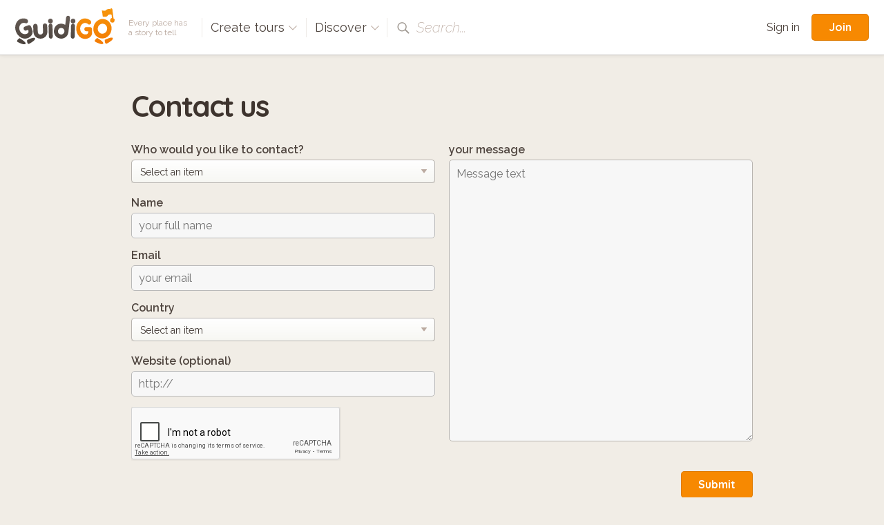

--- FILE ---
content_type: text/html; charset=utf-8
request_url: https://www.guidigo.com/Contact/1t37SULWmLk
body_size: 38934
content:

<!DOCTYPE html>
<html lang="en" class="no-js">
<head>
    <!-- Global site tag (gtag.js) - Google Analytics -->

    <meta charset="utf-8">
    <meta http-equiv="X-UA-Compatible" content="IE=edge,chrome=1">
    <title>GuidiGO - Discover or create guided tours for iPhone iPad and Android</title>
    <meta name="viewport" content="width=device-width, initial-scale=1.0, maximum-scale=1.0, user-scalable=no" />
    <meta name="p:domain_verify" content="928e6459aa5a613a58228011cd641348" />
    <link rel="apple-touch-icon" href="/apple-touch-icon.png" />
    <meta name="apple-itunes-app" content="app-id=540673423" />
    
    <link href="/Content/css?v=gcVG5t5dRKK6oUVyQffmylxL3roXRqBMZeFfK9oe1Xg1" rel="stylesheet"/>

    

    <script src="/bundles/modernizr?v=wBEWDufH_8Md-Pbioxomt90vm6tJN2Pyy9u9zHtWsPo1"></script>


    <script>var strMessageAuthenticationRequiredForBookmark = "Please sign-in to add a tour to your favorites.";</script>

    <!--[if IE 9]>
     <link rel="stylesheet" href="/Content/ie9.css">
    <![endif]-->
    <!-- Google Tag Manager -->
    <script>
        (function (w, d, s, l, i) {
            w[l] = w[l] || []; w[l].push({
                'gtm.start':
                    new Date().getTime(), event: 'gtm.js'
            }); var f = d.getElementsByTagName(s)[0],
                j = d.createElement(s), dl = l != 'dataLayer' ? '&l=' + l : ''; j.async = true; j.src =
                    'https://www.googletagmanager.com/gtm.js?id=' + i + dl; f.parentNode.insertBefore(j, f);
        })(window, document, 'script', 'dataLayer', 'GTM-5VPKCB6');</script>
    <!-- End Google Tag Manager -->
</head>

<body class="header-shown fixed-header ">
    <!-- Google Tag Manager (noscript) -->
    <noscript>
        <iframe src="https://www.googletagmanager.com/ns.html?id=GTM-5VPKCB6"
                height="0" width="0" style="display:none;visibility:hidden"></iframe>
    </noscript>
    <!-- End Google Tag Manager (noscript) -->
        <header class="page-header group">
            <div class="page-header-full"> </div>
            <div class="site-subnav">
                <h1 class="guidigo-logo">
                    <a href="/"><img src="/Content/Images/guidigo-logo.svg" alt="GuidiGO" class="Svg"></a>
                </h1>
                <p class="slogan">
                    Every place has<br>a story to tell
                </p>
                <h4 class="ph-link ph-create">
                    <a class="po-trigger" data-popover="create-tours">Create tours <i class="icon icon-drop-small"></i></a>
                    <div class="popover" id="create-tours">
                        <h3 class="popover-title">
                            Create tours
                            <a href="#" class="popover-close">
                                <i class="icon-close"></i>
                            </a>
                        </h3>
                        <div class="create-popover-outer po-content">
                            <ul class="ph-create-menu">
                                <li><a href="/how-it-works">How it works</a></li>
                                <li><a href="/features">Features</a></li>
                                <li><a href="/interactivity-gaming">Interactivity &amp; Gaming</a></li>
                                <li><a href="/ar">Augmented Reality</a></li>
                                
                                <li><a href="/education">GuidiGO for Education</a></li>
                                <li><a href="/pricing">Plans &amp; Pricing</a></li>
                                    <li><a href="/pricing">Start now! <i class="icon icon-arrow-right"></i></a></li>
                            </ul>
                        </div> <!-- .place-popover-outer -->
                    </div> <!-- .popover -->
                </h4>
                
                <div class="ph-link ph-discover">
                    <a class="po-trigger" data-popover="popover-discover">Discover <i class="icon icon-drop-small"></i></a>
                    <div class="popover disable-scroll" id="popover-discover">
                        <div class="place-popover-outer po-content">
                            <h3 class="popover-title">
                                Discover
                                <a href="#" class="popover-close">
                                    <i class="icon-close"></i>
                                </a>
                            </h3>
                            <div class="group">
                                <aside class="place-popover-aside">
                                    <ul class="place-popover-list-big"><li><a class="choose-loc" data-city="Paris" data-country="France" data-location="Paris" href="/discover-tours/France/Paris">Paris</a></li>
<li><a class="choose-loc" data-city="London" data-country="United Kingdom" data-location="London" href="/discover-tours/United%20Kingdom/London">London</a></li>
<li><a class="choose-loc" data-city="San Francisco" data-country="United States" data-location="San Francisco" href="/discover-tours/United%20States/San%20Francisco">San Francisco</a></li>
<li><a class="choose-loc" data-city="Glasgow" data-country="United Kingdom" data-location="Glasgow" href="/discover-tours/United%20Kingdom/Glasgow">Glasgow</a></li>
<li><a class="choose-loc" data-city="Barcelona" data-country="Spain" data-location="Barcelona" href="/discover-tours/Spain/Barcelona">Barcelona</a></li>
<li><a class="choose-loc" data-city="Brussels" data-country="Belgium" data-location="Brussels" href="/discover-tours/Belgium/Brussels">Brussels</a></li>
<li><a class="choose-loc" data-city="Toronto" data-country="Canada" data-location="Toronto" href="/discover-tours/Canada/Toronto">Toronto</a></li>
</ul>
                                </aside>
                                <div class="place-popover-content">
                                    <div class="places-scroll-big places-filter-full">

                                    </div>
                                </div>
                            </div>
                        </div> <!-- .place-popover-outer -->
                    </div> <!-- .popover -->
                </div>
                
                
                <div class="ph-link ph-search">
                    <i class="icon icon-search"></i>
                    <input type="text" class="search-input dn" placeholder="Place, author…" spellcheck="false">
                    <label class="search-label">Search...</label>
                    <a href="#" class="close-search dn"><i class="icon-close-small"></i></a>
                    <div class="search-for dn">
                        <a href="" data-href="/discover-tours/all/all/all"><em>Search for:</em> <b class="search-val"></b></a>
                    </div> <!-- .search-for -->
                </div> <!-- .ph-search -->
                
            </div>
            
<div class="site-meta">
    
        <a href="/Account/Login" class="sm-link sm-sign-in">Sign in</a>
        <a href="/Account/Register" class="button-action button-join">Join</a>
</div>

        </header>
    

<div class="content static-page static-page-about group">

    <h2 class="static-title">Contact us</h2>

    <div class="static-contact">

        <div class="contact-page-container">

<form action="/Contact/1t37SULWmLk" class="contact-form" method="post">                <input type="hidden" value="Page" id="Type" name="Type" />
                <div class="group">

                    <fieldset class="fieldset-half fh-alpha">

                        <div class="form-field">
                            <label for="Departement">Who would you like to contact?</label>
                            <div class="selectbox">
                                <select data-val="true" data-val-required="compulsory field" id="Departement" name="Departement"><option value="">Select an item</option>
<option value="support">Technical Support</option>
<option value="clients">Sales and Customer service</option>
<option value="education">Education Program</option>
<option value="press">Press/Media</option>
</select>
                            </div>
                            <ul class="parsley-error-list"><li><span class="field-validation-valid" data-valmsg-for="Departement" data-valmsg-replace="true"></span></li></ul>
                        </div> <!-- .form-field -->

                        <div class="form-field">
                            <label for="Name">Name</label>
                            <input class="text-field" data-val="true" data-val-required="compulsory field" id="Name" name="Name" placeholder="your full name" type="text" value="" />
<span class="field-validation-valid parsley-error-list" data-valmsg-for="Name" data-valmsg-replace="true"></span>
                        </div> <!-- .form-field -->

                        <div class="form-field">
                            <label for="Email">Email</label>
                            <input class="text-field" data-val="true" data-val-regex="wrong format" data-val-regex-pattern="(?:[a-z0-9!#$%&amp;&#39;*+/=?^_`{|}~-]+(?:\.[a-z0-9!#$%&amp;&#39;*+/=?^_`{|}~-]+)*|&quot;(?:[\x01-\x08\x0b\x0c\x0e-\x1f\x21\x23-\x5b\x5d-\x7f]|\\[\x01-\x09\x0b\x0c\x0e-\x7f])*&quot;)@(?:(?:[a-z0-9](?:[a-z0-9-]*[a-z0-9])?\.)+[a-z0-9](?:[a-z0-9-]*[a-z0-9])?|\[(?:(?:25[0-5]|2[0-4][0-9]|[01]?[0-9][0-9]?)\.){3}(?:25[0-5]|2[0-4][0-9]|[01]?[0-9][0-9]?|[a-z0-9-]*[a-z0-9]:(?:[\x01-\x08\x0b\x0c\x0e-\x1f\x21-\x5a\x53-\x7f]|\\[\x01-\x09\x0b\x0c\x0e-\x7f])+)\])" data-val-required="compulsory field" id="Email" name="Email" placeholder="your email" type="text" value="" />
<span class="field-validation-valid parsley-error-list" data-valmsg-for="Email" data-valmsg-replace="true"></span>
                        </div> <!-- .form-field -->


                        <div class="form-field">
                            <label for="Country">Country</label>
                            <div class="selectbox">
                                <select data-val="true" data-val-required="compulsory field" id="Country" name="Country"><option value="">Select an item</option>
<option value="Afghanistan">Afghanistan</option>
<option value="Åland Islands">&#197;land Islands</option>
<option value="Albania">Albania</option>
<option value="Algeria">Algeria</option>
<option value="American Samoa">American Samoa</option>
<option value="Andorra">Andorra</option>
<option value="Angola">Angola</option>
<option value="Anguilla">Anguilla</option>
<option value="Antarctica">Antarctica</option>
<option value="Antigua And Barbuda">Antigua And Barbuda</option>
<option value="Argentina">Argentina</option>
<option value="Armenia">Armenia</option>
<option value="Aruba">Aruba</option>
<option value="Australia">Australia</option>
<option value="Austria">Austria</option>
<option value="Azerbaijan">Azerbaijan</option>
<option value="Bahrain">Bahrain</option>
<option value="Bangladesh">Bangladesh</option>
<option value="Barbados">Barbados</option>
<option value="Belarus">Belarus</option>
<option value="Belgium">Belgium</option>
<option value="Belize">Belize</option>
<option value="Benin">Benin</option>
<option value="Bermuda">Bermuda</option>
<option value="Bhutan">Bhutan</option>
<option value="Bolivia, Plurinational State Of">Bolivia, Plurinational State Of</option>
<option value="Bonaire, Sint Eustatius And Saba">Bonaire, Sint Eustatius And Saba</option>
<option value="Bosnia And Herzegovina">Bosnia And Herzegovina</option>
<option value="Botswana">Botswana</option>
<option value="Bouvet Island">Bouvet Island</option>
<option value="Brazil">Brazil</option>
<option value="British Indian Ocean Territory">British Indian Ocean Territory</option>
<option value="Brunei">Brunei</option>
<option value="Bulgaria">Bulgaria</option>
<option value="Burkina Faso">Burkina Faso</option>
<option value="Burundi">Burundi</option>
<option value="Cambodia">Cambodia</option>
<option value="Cameroon">Cameroon</option>
<option value="Canada">Canada</option>
<option value="Cape Verde">Cape Verde</option>
<option value="Cayman Islands">Cayman Islands</option>
<option value="Central African Republic">Central African Republic</option>
<option value="Chad">Chad</option>
<option value="Chile">Chile</option>
<option value="China">China</option>
<option value="Christmas Island">Christmas Island</option>
<option value="Cocos (keeling) Islands">Cocos (keeling) Islands</option>
<option value="Colombia">Colombia</option>
<option value="Commonwealth of The Bahamas">Commonwealth of The Bahamas</option>
<option value="Comoros">Comoros</option>
<option value="Congo">Congo</option>
<option value="Cook Islands">Cook Islands</option>
<option value="Costa Rica">Costa Rica</option>
<option value="Côte d&#39;Ivoire">C&#244;te d&#39;Ivoire</option>
<option value="Croatia">Croatia</option>
<option value="Cuba">Cuba</option>
<option value="Curaçao">Cura&#231;ao</option>
<option value="Cyprus">Cyprus</option>
<option value="Czech Republic">Czech Republic</option>
<option value="Democratic Republic of the Congo">Democratic Republic of the Congo</option>
<option value="Denmark">Denmark</option>
<option value="Djibouti">Djibouti</option>
<option value="Dominica">Dominica</option>
<option value="Dominican Republic">Dominican Republic</option>
<option value="Ecuador">Ecuador</option>
<option value="Egypt">Egypt</option>
<option value="El Salvador">El Salvador</option>
<option value="Equatorial Guinea">Equatorial Guinea</option>
<option value="Eritrea">Eritrea</option>
<option value="Estonia">Estonia</option>
<option value="Ethiopia">Ethiopia</option>
<option value="Falkland Islands (malvinas)">Falkland Islands (malvinas)</option>
<option value="Faroe Islands">Faroe Islands</option>
<option value="Fiji">Fiji</option>
<option value="Finland">Finland</option>
<option value="France">France</option>
<option value="French Guiana">French Guiana</option>
<option value="French Polynesia">French Polynesia</option>
<option value="French Southern Territories">French Southern Territories</option>
<option value="Gabon">Gabon</option>
<option value="Gambia">Gambia</option>
<option value="Georgia">Georgia</option>
<option value="Germany">Germany</option>
<option value="Ghana">Ghana</option>
<option value="Gibraltar">Gibraltar</option>
<option value="Greece">Greece</option>
<option value="Greenland">Greenland</option>
<option value="Grenada">Grenada</option>
<option value="Guadeloupe">Guadeloupe</option>
<option value="Guam">Guam</option>
<option value="Guatemala">Guatemala</option>
<option value="Guernsey">Guernsey</option>
<option value="Guinea">Guinea</option>
<option value="Guinea-bissau">Guinea-bissau</option>
<option value="Guyana">Guyana</option>
<option value="Haiti">Haiti</option>
<option value="Heard Island And Mcdonald Islands">Heard Island And Mcdonald Islands</option>
<option value="Honduras">Honduras</option>
<option value="Hong Kong">Hong Kong</option>
<option value="Hungary">Hungary</option>
<option value="Iceland">Iceland</option>
<option value="India">India</option>
<option value="Indonesia">Indonesia</option>
<option value="Iran">Iran</option>
<option value="Iraq">Iraq</option>
<option value="Ireland">Ireland</option>
<option value="Isle Of Man">Isle Of Man</option>
<option value="Israel">Israel</option>
<option value="Italy">Italy</option>
<option value="Jamaica">Jamaica</option>
<option value="Japan">Japan</option>
<option value="Jersey">Jersey</option>
<option value="Jordan">Jordan</option>
<option value="Kazakhstan">Kazakhstan</option>
<option value="Kenya">Kenya</option>
<option value="Kiribati">Kiribati</option>
<option value="Korea, Democratic People&#39;s Republic Of">Korea, Democratic People&#39;s Republic Of</option>
<option value="Kuwait">Kuwait</option>
<option value="Kyrgyzstan">Kyrgyzstan</option>
<option value="Laos">Laos</option>
<option value="Latvia">Latvia</option>
<option value="Lebanon">Lebanon</option>
<option value="Lesotho">Lesotho</option>
<option value="Liberia">Liberia</option>
<option value="Libya">Libya</option>
<option value="Liechtenstein">Liechtenstein</option>
<option value="Lithuania">Lithuania</option>
<option value="Luxembourg">Luxembourg</option>
<option value="Macao">Macao</option>
<option value="Madagascar">Madagascar</option>
<option value="Malawi">Malawi</option>
<option value="Malaysia">Malaysia</option>
<option value="Maldives">Maldives</option>
<option value="Mali">Mali</option>
<option value="Malta">Malta</option>
<option value="Marshall Islands">Marshall Islands</option>
<option value="Martinique">Martinique</option>
<option value="Mauritania">Mauritania</option>
<option value="Mauritius">Mauritius</option>
<option value="Mayotte">Mayotte</option>
<option value="Mexico">Mexico</option>
<option value="Micronesia, Federated States Of">Micronesia, Federated States Of</option>
<option value="Moldova, Republic Of">Moldova, Republic Of</option>
<option value="Monaco">Monaco</option>
<option value="Mongolia">Mongolia</option>
<option value="Montenegro">Montenegro</option>
<option value="Montserrat">Montserrat</option>
<option value="Morocco">Morocco</option>
<option value="Mozambique">Mozambique</option>
<option value="Myanmar">Myanmar</option>
<option value="Namibia">Namibia</option>
<option value="Nauru">Nauru</option>
<option value="Nepal">Nepal</option>
<option value="Netherlands">Netherlands</option>
<option value="New Caledonia">New Caledonia</option>
<option value="New Zealand">New Zealand</option>
<option value="Nicaragua">Nicaragua</option>
<option value="Niger">Niger</option>
<option value="Nigeria">Nigeria</option>
<option value="Niue">Niue</option>
<option value="Norfolk Island">Norfolk Island</option>
<option value="North Macedonia">North Macedonia</option>
<option value="Northern Mariana Islands">Northern Mariana Islands</option>
<option value="Norway">Norway</option>
<option value="Oman">Oman</option>
<option value="Pakistan">Pakistan</option>
<option value="Palau">Palau</option>
<option value="Palestinian Territory, Occupied">Palestinian Territory, Occupied</option>
<option value="Panama">Panama</option>
<option value="Papua New Guinea">Papua New Guinea</option>
<option value="Paraguay">Paraguay</option>
<option value="Peru">Peru</option>
<option value="Philippines">Philippines</option>
<option value="Pitcairn">Pitcairn</option>
<option value="Poland">Poland</option>
<option value="Portugal">Portugal</option>
<option value="Puerto Rico">Puerto Rico</option>
<option value="Qatar">Qatar</option>
<option value="Réunion">R&#233;union</option>
<option value="Romania">Romania</option>
<option value="Russia">Russia</option>
<option value="Rwanda">Rwanda</option>
<option value="Saint Barthélemy">Saint Barth&#233;lemy</option>
<option value="Saint Helena, Ascension And Tristan Da Cunha">Saint Helena, Ascension And Tristan Da Cunha</option>
<option value="Saint Kitts And Nevis">Saint Kitts And Nevis</option>
<option value="Saint Lucia">Saint Lucia</option>
<option value="Saint Martin (french Part)">Saint Martin (french Part)</option>
<option value="Saint Pierre and Miquelon">Saint Pierre and Miquelon</option>
<option value="Saint Vincent And The Grenadines">Saint Vincent And The Grenadines</option>
<option value="Samoa">Samoa</option>
<option value="San Marino">San Marino</option>
<option value="Sao Tome And Principe">Sao Tome And Principe</option>
<option value="Saudi Arabia">Saudi Arabia</option>
<option value="Senegal">Senegal</option>
<option value="Serbia">Serbia</option>
<option value="Seychelles">Seychelles</option>
<option value="Sierra Leone">Sierra Leone</option>
<option value="Singapore">Singapore</option>
<option value="Sint Maarten (dutch Part)">Sint Maarten (dutch Part)</option>
<option value="Slovakia">Slovakia</option>
<option value="Slovenia">Slovenia</option>
<option value="Solomon Islands">Solomon Islands</option>
<option value="Somalia">Somalia</option>
<option value="South Africa">South Africa</option>
<option value="South Georgia And The South Sandwich Islands">South Georgia And The South Sandwich Islands</option>
<option value="South Korea">South Korea</option>
<option value="South Sudan">South Sudan</option>
<option value="Spain">Spain</option>
<option value="Sri Lanka">Sri Lanka</option>
<option value="Sudan">Sudan</option>
<option value="Suriname">Suriname</option>
<option value="Svalbard And Jan Mayen">Svalbard And Jan Mayen</option>
<option value="Swaziland">Swaziland</option>
<option value="Sweden">Sweden</option>
<option value="Switzerland">Switzerland</option>
<option value="Syria">Syria</option>
<option value="Taiwan, Province Of China">Taiwan, Province Of China</option>
<option value="Tajikistan">Tajikistan</option>
<option value="Tanzania">Tanzania</option>
<option value="Thailand">Thailand</option>
<option value="Timor-leste">Timor-leste</option>
<option value="Togo">Togo</option>
<option value="Tokelau">Tokelau</option>
<option value="Tonga">Tonga</option>
<option value="Trinidad And Tobago">Trinidad And Tobago</option>
<option value="Tunisia">Tunisia</option>
<option value="Türkiye">T&#252;rkiye</option>
<option value="Turkmenistan">Turkmenistan</option>
<option value="Turks and Caicos Islands">Turks and Caicos Islands</option>
<option value="Tuvalu">Tuvalu</option>
<option value="Uganda">Uganda</option>
<option value="Ukraine">Ukraine</option>
<option value="United Arab Emirates">United Arab Emirates</option>
<option value="United Kingdom">United Kingdom</option>
<option value="United States">United States</option>
<option value="United States Minor Outlying Islands">United States Minor Outlying Islands</option>
<option value="United States Virgin Islands">United States Virgin Islands</option>
<option value="Uruguay">Uruguay</option>
<option value="Uzbekistan">Uzbekistan</option>
<option value="Vanuatu">Vanuatu</option>
<option value="Vatican City">Vatican City</option>
<option value="Venezuela">Venezuela</option>
<option value="Vietnam">Vietnam</option>
<option value="Virgin Islands, British">Virgin Islands, British</option>
<option value="Wallis And Futuna">Wallis And Futuna</option>
<option value="Western Sahara">Western Sahara</option>
<option value="Yemen">Yemen</option>
<option value="Zambia">Zambia</option>
<option value="Zimbabwe">Zimbabwe</option>
</select>
                            </div>
                            <ul class="parsley-error-list"><li><span class="field-validation-valid" data-valmsg-for="Country" data-valmsg-replace="true"></span></li></ul>
                        </div> <!-- .form-field -->

                        <div class="form-field">
                            <label>Website <span class="optional">(optional)</span></label>
                            <input class="text-field" id="Website" name="Website" placeholder="http://" type="text" value="" />
<span class="field-validation-valid parsley-error-list" data-valmsg-for="Website" data-valmsg-replace="true"></span>
                        </div> <!-- .form-field -->
                        <div class="form-field">
                            <div class='g-recaptcha' data-sitekey='6Lc22kEUAAAAAIXAlwB9umcP0agyK2vGECqVnlTz' data-theme='light'></div><script src='https://www.google.com/recaptcha/api.js'></script>
                        </div>
                    </fieldset>

                    <fieldset class="fieldset-half fh-omega fh-omega-long">

                        <div class="form-field">
                            
<label for="Message">your message</label>
<textarea class="text-area" cols="5" data-val="true" data-val-required="compulsory field" id="Message" name="Message" placeholder="Message text" rows="10">
</textarea>
<span class="field-validation-valid parsley-error-list" data-valmsg-for="Message" data-valmsg-replace="true"></span>

                        </div> <!-- .form-field -->

                    </fieldset>

                </div>
                <div class="form-end group">
                    <div class="form-end-submit">
                        <button type="submit" class="button-action open-contact-us-2">Submit</button>
                    </div>
                </div>
</form>
        </div> <!-- .md-contact-us-1 -->


        <div class="thanks-container dn">
            <i class="icon icon-envelope icon-thanks"></i>
            <h3 class="thanks-title">Thank you!</h3>
            <p class="thanks-message">Your message has been successfully sent.</p>
        </div>


    </div> <!-- .static-content -->
</div> <!-- .content -->

    
<footer class="site-footer">
    <div class="site-footer-main" id="footer">
        <div class="content-footer group">
            <div class="reinvented group">
                <img src="/Content/Images/reinvented-img.png" alt="" class="reinvented-img">
                <div class="reinvented-desc">
                    <h3 class="reinvented-title">Visitor Experience, reinvented.</h3>
                    <p class="reinvented-text">Download and follow immersive tours and games</p>
                    <div class="re-store-icons">
                        <a href="https://itunes.apple.com/app/guidigo/id540673423?mt=8" target="_blank"><img src="/Content/Images/app-store.png" alt="iPhone app, iPad app"></a>
                        <a href="https://play.google.com/store/apps/details?id=com.guidigo" target="_blank"><img src="/Content/Images/google-play.png" alt="Android app"></a>
                        
                    </div>
                </div> <!-- .reinvented-desc -->
            </div> <!-- .reinvented -->
            <div class="footer-main-links">
                <div class="fml-1-3">
                    <h3 class="fml-title">Popular</h3>
                    <ul><li><a class="choose-loc" data-city="Paris" data-country="France" data-location="Paris" href="/discover-tours/France/Paris">Paris</a></li>
<li><a class="choose-loc" data-city="London" data-country="United Kingdom" data-location="London" href="/discover-tours/United%20Kingdom/London">London</a></li>
<li><a class="choose-loc" data-city="San Francisco" data-country="United States" data-location="San Francisco" href="/discover-tours/United%20States/San%20Francisco">San Francisco</a></li>
<li><a class="choose-loc" data-city="Glasgow" data-country="United Kingdom" data-location="Glasgow" href="/discover-tours/United%20Kingdom/Glasgow">Glasgow</a></li>
<li><a class="choose-loc" data-city="Barcelona" data-country="Spain" data-location="Barcelona" href="/discover-tours/Spain/Barcelona">Barcelona</a></li>
<li><a class="choose-loc" data-city="Brussels" data-country="Belgium" data-location="Brussels" href="/discover-tours/Belgium/Brussels">Brussels</a></li>
<li><a class="choose-loc" data-city="Toronto" data-country="Canada" data-location="Toronto" href="/discover-tours/Canada/Toronto">Toronto</a></li>
</ul>
                </div>
                <div class="fml-1-3">
                    <h3 class="fml-title">Rankings</h3>
                    <ul>
                        <li><a href="/discover-tours/all/all/all?order=downloads">Most downloaded</a></li>
                        
                        <li><a href="/discover-tours/all/all/all?order=latest">Latest</a></li>
                        <li><a href="/discover-tours/all/all/all?order=rating">Top rated</a></li>
                        
                        <li><a href="/discover-tours/all/all/all?onlyFree=True">Free tours</a></li>
                        <li><a href="/discover-tours/all/all/all">All tours</a></li>
                    </ul>
                </div>
                <div class='fml-1-3'>
                <h3 class='fml-title'>Topics</h3>
                <ul>
                    <li><a href='/discover-tours'>Any topic</a></li>
                    <li><a href='/discover-tours/all/all/History' class='choose-topic'>History</a></li>
<li><a href='/discover-tours/all/all/Arts' class='choose-topic'>Arts</a></li>
<li><a href='/discover-tours/all/all/Kids%C2%A0-Families' class='choose-topic'>Kids & Families</a></li>
<li><a href='/discover-tours/all/all/Life-Style' class='choose-topic'>Life Style</a></li>
<li><a href='/discover-tours/all/all/Nature' class='choose-topic'>Nature</a></li>

                </ul>
            </div>
            </div>
        </div> <!-- .site-footer-content -->
    </div>
    <div class="site-footer-meta">
        <div class="content-footer-meta group">
            <div class="guidigo-logo-small">
                <a href="/">
                    <img src="/Content/Images/guidigo-logo-small.svg" alt="GuidiGO">
                </a>
                <div class="fmi-social">
                    <h4 class="fmi-title">Follow GuidiGO</h4>
                    <div class="social-links group">
                        <a href="https://twitter.com/guidigo_app" target="_blank"><img src="/Content/Images/twitter.png" alt="Twitter"></a>
                        
                        <a href="http://blog.guidigo.com/" target="_blank"><img src="/Content/Images/wordpress.png" alt="Blog"></a>
                        

                    </div>
                </div>

            </div>
            <div class="footer-meta-info group">
                <div class="fmi-meta-links group">
                    <div class="fmi-1-3">
                        <h4 class="fmi-title">Experience</h4>
                        <ul>
                            
                            <li><a href="/discover-tours/all/all/all">Discover tours</a></li>
                            
                            
                            <li><a href="/authors">Authors</a></li>
                            
                        </ul>
                    </div>
                    <div class="fmi-1-3 fmi-publish">
                        <h4 class="fmi-title">Publish</h4>
                        <ul>
                            
                            <li><a href="/how-it-works">How it works</a></li>
                            <li><a href="/features">Features</a></li>
                            <li><a href="/interactivity-gaming">Interactivity &amp; Gaming</a></li>
                            <li><a href="/ar">Augmented Reality</a></li>
                            
                            <li><a href="/pricing">Plans &amp; Pricing</a></li>
                        </ul>
                    </div>
                    <div class="fmi-1-3">
                        <h4 class="fmi-title">Info</h4>
                        <ul>
                            <li><a href="/about-us">About GuidiGO</a></li>
                            <li><a href="/education">Education</a></li>
                            <li><a href="http://blog.guidigo.com/blog/category/news/" target="_blank">Press</a></li>
                            <li><a href="/guidelines">Community Guidelines</a></li>
                            <li><a href="/terms">Terms &amp; Conditions</a></li>
                            <li><a href="/privacy">Privacy Policy</a></li>
                            <li><a href="/Contact/1t37SULWmLk">Contact us</a></li>
                        </ul>
                    </div>
                </div> <!-- .fmi-meta-links -->
                <div class="fmi-social">
                    <h4 class="fmi-title">Our Other Brands</h4>
                    <div style="" class="footer-senar-link"><a href="https://www.senar.io/" target="_blank">senar.io</a>: Training in mobile AR</div>
                    <div style="" class="footer-senar-link"><a href="https://www.frameit.ar/" target="_blank">frameit.ar</a>: Artwork Preview in Mobile AR</div>
                </div>
            </div> <!--.footer-meta-info -->
            <div class="footer-copy">
                <div class="fc-labels">
                    <div class="fc-selects">
                        <div class="selectbox">
                            <select id="language-site" name="language-site"><option selected="selected" value="en">English</option>
<option value="fr">Fran&#231;ais</option>
</select>
                        </div>
                        
                    </div> <!-- .fc-selects -->
                    <p>
                        Copyright &copy; 2012-2026 GuidiGO, Inc.<br>GuidiGO mark is a registered trademark of GuidiGO.<br>All rights reserved.
                    </p>
                    <p style="display:none">
                        <a href="/fr">fr</a> -
                        <a href="/en">en</a>
                    </p>
                </div> <!-- .fc-labels -->
            </div> <!-- .footer-copy -->
        </div> <!-- .content-footer-meta -->
    </div> <!-- .site-footer-meta -->
</footer>



    <div class="alert-box-container alert-box-container-unobtrusive">
        <div class="alert-box">

        </div>
    </div>

    <div class="loading-msg-container-center dn">

        <div class="loading-msg">
            <img src="/Content/Images/working.gif" alt=""> Working…
        </div>

    </div>


    
    <script>
        var guidigo = {
            baseUrl: '/',
            imageUrl: function (image, size, type) {
                return '/Image/DownloadImageForDevice/' + image + "/" + (!type ? "thumb" : "temp") + "/" + size;
            }
        }
    </script>

    <script src="//ajax.googleapis.com/ajax/libs/jquery/1.9.1/jquery.min.js"></script>
    <script>window.jQuery || document.write('<script src="/Scripts/vendor/jquery-1.9.1.min.js"><\/script>')</script>
    <script>
        $.browser = { msie: (navigator.appName == 'Microsoft Internet Explorer') ? true : false }
    </script>
    <script src="/bundles/plugins?v=pu2u3wetQ4ro06cqu4KVSZiode_y9IBp6R0kXSCMByw1"></script>
<script src="/Scripts/plugins/froogaloop2.min.js"></script>
<script src="/Scripts/plugins/media.match.min.js"></script>
<script src="/Scripts/plugins/jquery.cycle2.min.js"></script>
<script src="/Scripts/plugins/jquery.nanoscroller.min.js"></script>
<script src="/Scripts/plugins/owl.carousel.min.js"></script>
<script src="/Scripts/plugins/jquery.nouislider.min.js"></script>
<script src="/Scripts/plugins/enquire.min.js"></script>
<script src="/Scripts/plugins/jquery.raty.min.js"></script>
<script src="/Scripts/plugins/waypoints.min.js"></script>
<script src="/Scripts/plugins/typeahead.js"></script>
<script src="/Scripts/plugins/hogan.js"></script>


    <script>

        guidigo.ratyOptions = {
            score: function () {
                return $(this).attr('data-score');
            },
            path: '/Content/Images',
            half: true,
            size: 16,
            readOnly: true,
            starHalf: 'star-half.svg',
            starOff: 'star-off.svg',
            starOn: 'star-on.svg',
            hints: ['', '', '', '', ''],
            space: false
        };

        $(function () {
            $.ajaxSetup({
                cache: false,
                async: true
            });
            $.get('/Discover/Places', { lang: 'all' }, function (result) {
                $(".places-filter-full")
                    .html(result)
                    .addClass("nano")
                    .nanoScroller({
                        alwaysVisible: true,
                        preventPageScrolling: true,
                        iOSNativeScrolling: true
                    });
            });
            $("#currency-site").change(function () {
                $.post('/Account/UpdateCurrency', { currency: $(this).val() }).done(function (json) {
                    if (json === true) {
                        window.scrollTo(0, 0);
                        location.reload();
                    }
                });
            });

            $("#language-site").change(function () {
                var lang = $(this).val();
                $.post('/Account/UpdateLanguage', { lang: $(this).val() }).done(function (json) {
                    if (json === true) {
                        window.scrollTo(0, 0);
                        if (window.location.search.indexOf("lg=") > -1) {
                            insertParam("lg", lang);
                        } else {
                            location.reload();
                        }


                        //
                    }
                });
            });
            function insertParam(key, value) {
                key = encodeURI(key); value = encodeURI(value);

                var kvp = document.location.search.substr(1).split('&');

                var i = kvp.length; var x; while (i--) {
                    x = kvp[i].split('=');

                    if (x[0] == key) {
                        x[1] = value;
                        kvp[i] = x.join('=');
                        break;
                    }
                }

                if (i < 0) { kvp[kvp.length] = [key, value].join('='); }

                //this will reload the page, it's likely better to store this until finished
                document.location.search = kvp.join('&');
            }

        });
    </script>
    
    <script src="//www.google.com/recaptcha/api.js"></script>

    <script>
        $(function () {
            $(".contact-form").submit(function (e) {
                var $form = $(this);
                // We check if jQuery.validator exists on the form
                if (!$form.valid || $form.valid()) {
                    $form.find("[type=submit]").attr("disabled", "disabled").addClass("button-disabled");

                    $.post($form.attr('action'), $form.serializeArray()).done(function (json) {
                        json = json || {};
                        if (json.success) {
                            $form.fadeOut(function () {
                                var $sent_window = $form.parent().parent().find(".thanks-container ");
                                $sent_window.show();
                                $form.get(0).reset();
                            });

                        } else if (json.errors) {
                            var items = $.map(json.errors, function (error) {
                                return error.Message;
                            }).join('');
                            alert(items);
                        }
                        $form.find("[type=submit]").removeAttr("disabled").removeClass("button-disabled");
                    });
                }
                e.preventDefault();
            });
        })
    </script>

</body>
</html>


--- FILE ---
content_type: text/html; charset=utf-8
request_url: https://www.guidigo.com/Discover/Places?lang=all&_=1768807674446
body_size: 137290
content:



<div class="scroll-content">
    <ul class="place-popover-list">

        <li>
            <a href="/discover-tours/all/all/all">Worldwide</a>
            
        </li>
    </ul>
    <h4 class="place-popover-title">
        <a href="/discover-tours/Argentina/all/all" class="choose-loc" data-country="Argentina" data-city="all" data-location="Argentina">Argentina</a>
    </h4>
    <ul class="place-popover-list">
        <li><a href="/discover-tours/Argentina/Buenos%20Aires/all" class="choose-loc" data-country="Argentina" data-city="Buenos Aires" data-location="Buenos Aires">Buenos Aires</a></li>
    </ul>
    <h4 class="place-popover-title">
        <a href="/discover-tours/Australia/all/all" class="choose-loc" data-country="Australia" data-city="all" data-location="Australia">Australia</a>
    </h4>
    <ul class="place-popover-list">
        <li><a href="/discover-tours/Australia/Petermann/all" class="choose-loc" data-country="Australia" data-city="Petermann" data-location="Petermann">Petermann</a></li>
    </ul>
    <h4 class="place-popover-title">
        <a href="/discover-tours/Austria/all/all" class="choose-loc" data-country="Austria" data-city="all" data-location="Austria">Austria</a>
    </h4>
    <ul class="place-popover-list">
        <li><a href="/discover-tours/Austria/Vienna/all" class="choose-loc" data-country="Austria" data-city="Vienna" data-location="Vienna">Vienna</a></li>
    </ul>
    <h4 class="place-popover-title">
        <a href="/discover-tours/Belgium/all/all" class="choose-loc" data-country="Belgium" data-city="all" data-location="Belgium">Belgium</a>
    </h4>
    <ul class="place-popover-list">
        <li><a href="/discover-tours/Belgium/Binche/all" class="choose-loc" data-country="Belgium" data-city="Binche" data-location="Binche">Binche</a></li>
    </ul>
    <ul class="place-popover-list">
        <li><a href="/discover-tours/Belgium/Bruges/all" class="choose-loc" data-country="Belgium" data-city="Bruges" data-location="Bruges">Bruges</a></li>
    </ul>
    <ul class="place-popover-list">
        <li><a href="/discover-tours/Belgium/Brussels/all" class="choose-loc" data-country="Belgium" data-city="Brussels" data-location="Brussels">Brussels</a></li>
    </ul>
    <ul class="place-popover-list">
        <li><a href="/discover-tours/Belgium/Bruxelles/all" class="choose-loc" data-country="Belgium" data-city="Bruxelles" data-location="Bruxelles">Bruxelles</a></li>
    </ul>
    <ul class="place-popover-list">
        <li><a href="/discover-tours/Belgium/Ciney/all" class="choose-loc" data-country="Belgium" data-city="Ciney" data-location="Ciney">Ciney</a></li>
    </ul>
    <ul class="place-popover-list">
        <li><a href="/discover-tours/Belgium/Gembloux/all" class="choose-loc" data-country="Belgium" data-city="Gembloux" data-location="Gembloux">Gembloux</a></li>
    </ul>
    <ul class="place-popover-list">
        <li><a href="/discover-tours/Belgium/Ghent/all" class="choose-loc" data-country="Belgium" data-city="Ghent" data-location="Ghent">Ghent</a></li>
    </ul>
    <ul class="place-popover-list">
        <li><a href="/discover-tours/Belgium/Heron/all" class="choose-loc" data-country="Belgium" data-city="Heron" data-location="Heron">Heron</a></li>
    </ul>
    <ul class="place-popover-list">
        <li><a href="/discover-tours/Belgium/Herve/all" class="choose-loc" data-country="Belgium" data-city="Herve" data-location="Herve">Herve</a></li>
    </ul>
    <ul class="place-popover-list">
        <li><a href="/discover-tours/Belgium/Huy/all" class="choose-loc" data-country="Belgium" data-city="Huy" data-location="Huy">Huy</a></li>
    </ul>
    <ul class="place-popover-list">
        <li><a href="/discover-tours/Belgium/Ixelles/all" class="choose-loc" data-country="Belgium" data-city="Ixelles" data-location="Ixelles">Ixelles</a></li>
    </ul>
    <ul class="place-popover-list">
        <li><a href="/discover-tours/Belgium/Li%C3%A8ge/all" class="choose-loc" data-country="Belgium" data-city="Li&#232;ge" data-location="Li&#232;ge">Li&#232;ge</a></li>
    </ul>
    <ul class="place-popover-list">
        <li><a href="/discover-tours/Belgium/Namur/all" class="choose-loc" data-country="Belgium" data-city="Namur" data-location="Namur">Namur</a></li>
    </ul>
    <ul class="place-popover-list">
        <li><a href="/discover-tours/Belgium/Saint-Hubert/all" class="choose-loc" data-country="Belgium" data-city="Saint-Hubert" data-location="Saint-Hubert">Saint-Hubert</a></li>
    </ul>
    <ul class="place-popover-list">
        <li><a href="/discover-tours/Belgium/Saint-Josse-ten-Noode/all" class="choose-loc" data-country="Belgium" data-city="Saint-Josse-ten-Noode" data-location="Saint-Josse-ten-Noode">Saint-Josse-ten-Noode</a></li>
    </ul>
    <ul class="place-popover-list">
        <li><a href="/discover-tours/Belgium/Schaerbeek/all" class="choose-loc" data-country="Belgium" data-city="Schaerbeek" data-location="Schaerbeek">Schaerbeek</a></li>
    </ul>
    <ul class="place-popover-list">
        <li><a href="/discover-tours/Belgium/Thimister-Clermont/all" class="choose-loc" data-country="Belgium" data-city="Thimister-Clermont" data-location="Thimister-Clermont">Thimister-Clermont</a></li>
    </ul>
    <h4 class="place-popover-title">
        <a href="/discover-tours/Brazil/all/all" class="choose-loc" data-country="Brazil" data-city="all" data-location="Brazil">Brazil</a>
    </h4>
    <ul class="place-popover-list">
        <li><a href="/discover-tours/Brazil/Rio%20de%20Janeiro/all" class="choose-loc" data-country="Brazil" data-city="Rio de Janeiro" data-location="Rio de Janeiro">Rio de Janeiro</a></li>
    </ul>
    <h4 class="place-popover-title">
        <a href="/discover-tours/Canada/all/all" class="choose-loc" data-country="Canada" data-city="all" data-location="Canada">Canada</a>
    </h4>
    <ul class="place-popover-list">
        <li><a href="/discover-tours/Canada/Brampton/all" class="choose-loc" data-country="Canada" data-city="Brampton" data-location="Brampton">Brampton</a></li>
    </ul>
    <ul class="place-popover-list">
        <li><a href="/discover-tours/Canada/Caledon/all" class="choose-loc" data-country="Canada" data-city="Caledon" data-location="Caledon">Caledon</a></li>
    </ul>
    <ul class="place-popover-list">
        <li><a href="/discover-tours/Canada/Calgary/all" class="choose-loc" data-country="Canada" data-city="Calgary" data-location="Calgary">Calgary</a></li>
    </ul>
    <ul class="place-popover-list">
        <li><a href="/discover-tours/Canada/Canada/all" class="choose-loc" data-country="Canada" data-city="Canada" data-location="Canada">Canada</a></li>
    </ul>
    <ul class="place-popover-list">
        <li><a href="/discover-tours/Canada/Cowansville/all" class="choose-loc" data-country="Canada" data-city="Cowansville" data-location="Cowansville">Cowansville</a></li>
    </ul>
    <ul class="place-popover-list">
        <li><a href="/discover-tours/Canada/Longueuil/all" class="choose-loc" data-country="Canada" data-city="Longueuil" data-location="Longueuil">Longueuil</a></li>
    </ul>
    <ul class="place-popover-list">
        <li><a href="/discover-tours/Canada/Montreal/all" class="choose-loc" data-country="Canada" data-city="Montreal" data-location="Montreal">Montreal</a></li>
    </ul>
    <ul class="place-popover-list">
        <li><a href="/discover-tours/Canada/Ouj%C3%A9-Bougoumou/all" class="choose-loc" data-country="Canada" data-city="Ouj&#233;-Bougoumou" data-location="Ouj&#233;-Bougoumou">Ouj&#233;-Bougoumou</a></li>
    </ul>
    <ul class="place-popover-list">
        <li><a href="/discover-tours/Canada/Quebec%20City/all" class="choose-loc" data-country="Canada" data-city="Quebec City" data-location="Quebec City">Quebec City</a></li>
    </ul>
    <ul class="place-popover-list">
        <li><a href="/discover-tours/Canada/Regina/all" class="choose-loc" data-country="Canada" data-city="Regina" data-location="Regina">Regina</a></li>
    </ul>
    <ul class="place-popover-list">
        <li><a href="/discover-tours/Canada/Rivi%C3%A8re-du-Loup/all" class="choose-loc" data-country="Canada" data-city="Rivi&#232;re-du-Loup" data-location="Rivi&#232;re-du-Loup">Rivi&#232;re-du-Loup</a></li>
    </ul>
    <ul class="place-popover-list">
        <li><a href="/discover-tours/Canada/Shefford/all" class="choose-loc" data-country="Canada" data-city="Shefford" data-location="Shefford">Shefford</a></li>
    </ul>
    <ul class="place-popover-list">
        <li><a href="/discover-tours/Canada/Sutton/all" class="choose-loc" data-country="Canada" data-city="Sutton" data-location="Sutton">Sutton</a></li>
    </ul>
    <ul class="place-popover-list">
        <li><a href="/discover-tours/Canada/Toronto/all" class="choose-loc" data-country="Canada" data-city="Toronto" data-location="Toronto">Toronto</a></li>
    </ul>
    <ul class="place-popover-list">
        <li><a href="/discover-tours/Canada/Trois-Rivi%C3%A8res/all" class="choose-loc" data-country="Canada" data-city="Trois-Rivi&#232;res" data-location="Trois-Rivi&#232;res">Trois-Rivi&#232;res</a></li>
    </ul>
    <ul class="place-popover-list">
        <li><a href="/discover-tours/Canada/Vancouver/all" class="choose-loc" data-country="Canada" data-city="Vancouver" data-location="Vancouver">Vancouver</a></li>
    </ul>
    <h4 class="place-popover-title">
        <a href="/discover-tours/China/all/all" class="choose-loc" data-country="China" data-city="all" data-location="China">China</a>
    </h4>
    <ul class="place-popover-list">
        <li><a href="/discover-tours/China/Shanghai/all" class="choose-loc" data-country="China" data-city="Shanghai" data-location="Shanghai">Shanghai</a></li>
    </ul>
    <h4 class="place-popover-title">
        <a href="/discover-tours/Croatia/all/all" class="choose-loc" data-country="Croatia" data-city="all" data-location="Croatia">Croatia</a>
    </h4>
    <ul class="place-popover-list">
        <li><a href="/discover-tours/Croatia/%C4%8Cervar/all" class="choose-loc" data-country="Croatia" data-city="Červar" data-location="Červar">Červar</a></li>
    </ul>
    <ul class="place-popover-list">
        <li><a href="/discover-tours/Croatia/Split/all" class="choose-loc" data-country="Croatia" data-city="Split" data-location="Split">Split</a></li>
    </ul>
    <h4 class="place-popover-title">
        <a href="/discover-tours/Cuba/all/all" class="choose-loc" data-country="Cuba" data-city="all" data-location="Cuba">Cuba</a>
    </h4>
    <ul class="place-popover-list">
        <li><a href="/discover-tours/Cuba/Havana/all" class="choose-loc" data-country="Cuba" data-city="Havana" data-location="Havana">Havana</a></li>
    </ul>
    <h4 class="place-popover-title">
        <a href="/discover-tours/Czech%20Republic/all/all" class="choose-loc" data-country="Czech Republic" data-city="all" data-location="Czech Republic">Czech Republic</a>
    </h4>
    <ul class="place-popover-list">
        <li><a href="/discover-tours/Czech%20Republic/Prague/all" class="choose-loc" data-country="Czech Republic" data-city="Prague" data-location="Prague">Prague</a></li>
    </ul>
    <h4 class="place-popover-title">
        <a href="/discover-tours/Denmark/all/all" class="choose-loc" data-country="Denmark" data-city="all" data-location="Denmark">Denmark</a>
    </h4>
    <ul class="place-popover-list">
        <li><a href="/discover-tours/Denmark/Aalborg/all" class="choose-loc" data-country="Denmark" data-city="Aalborg" data-location="Aalborg">Aalborg</a></li>
    </ul>
    <ul class="place-popover-list">
        <li><a href="/discover-tours/Denmark/Copenhagen/all" class="choose-loc" data-country="Denmark" data-city="Copenhagen" data-location="Copenhagen">Copenhagen</a></li>
    </ul>
    <ul class="place-popover-list">
        <li><a href="/discover-tours/Denmark/Norresundby/all" class="choose-loc" data-country="Denmark" data-city="Norresundby" data-location="Norresundby">Norresundby</a></li>
    </ul>
    <h4 class="place-popover-title">
        <a href="/discover-tours/Estonia/all/all" class="choose-loc" data-country="Estonia" data-city="all" data-location="Estonia">Estonia</a>
    </h4>
    <ul class="place-popover-list">
        <li><a href="/discover-tours/Estonia/Tallinn/all" class="choose-loc" data-country="Estonia" data-city="Tallinn" data-location="Tallinn">Tallinn</a></li>
    </ul>
    <h4 class="place-popover-title">
        <a href="/discover-tours/France/all/all" class="choose-loc" data-country="France" data-city="all" data-location="France">France</a>
    </h4>
    <ul class="place-popover-list">
        <li><a href="/discover-tours/France/Aigues-Mortes/all" class="choose-loc" data-country="France" data-city="Aigues-Mortes" data-location="Aigues-Mortes">Aigues-Mortes</a></li>
    </ul>
    <ul class="place-popover-list">
        <li><a href="/discover-tours/France/Aillant-sur-Tholon/all" class="choose-loc" data-country="France" data-city="Aillant-sur-Tholon" data-location="Aillant-sur-Tholon">Aillant-sur-Tholon</a></li>
    </ul>
    <ul class="place-popover-list">
        <li><a href="/discover-tours/France/Aix-en-Provence/all" class="choose-loc" data-country="France" data-city="Aix-en-Provence" data-location="Aix-en-Provence">Aix-en-Provence</a></li>
    </ul>
    <ul class="place-popover-list">
        <li><a href="/discover-tours/France/Aix-les-Bains/all" class="choose-loc" data-country="France" data-city="Aix-les-Bains" data-location="Aix-les-Bains">Aix-les-Bains</a></li>
    </ul>
    <ul class="place-popover-list">
        <li><a href="/discover-tours/France/Alet-les-Bains/all" class="choose-loc" data-country="France" data-city="Alet-les-Bains" data-location="Alet-les-Bains">Alet-les-Bains</a></li>
    </ul>
    <ul class="place-popover-list">
        <li><a href="/discover-tours/France/Alfortville/all" class="choose-loc" data-country="France" data-city="Alfortville" data-location="Alfortville">Alfortville</a></li>
    </ul>
    <ul class="place-popover-list">
        <li><a href="/discover-tours/France/Alise-Sainte-Reine/all" class="choose-loc" data-country="France" data-city="Alise-Sainte-Reine" data-location="Alise-Sainte-Reine">Alise-Sainte-Reine</a></li>
    </ul>
    <ul class="place-popover-list">
        <li><a href="/discover-tours/France/Allerey/all" class="choose-loc" data-country="France" data-city="Allerey" data-location="Allerey">Allerey</a></li>
    </ul>
    <ul class="place-popover-list">
        <li><a href="/discover-tours/France/Allonnes/all" class="choose-loc" data-country="France" data-city="Allonnes" data-location="Allonnes">Allonnes</a></li>
    </ul>
    <ul class="place-popover-list">
        <li><a href="/discover-tours/France/Alpes-Maritimes/all" class="choose-loc" data-country="France" data-city="Alpes-Maritimes" data-location="Alpes-Maritimes">Alpes-Maritimes</a></li>
    </ul>
    <ul class="place-popover-list">
        <li><a href="/discover-tours/France/Ambilly/all" class="choose-loc" data-country="France" data-city="Ambilly" data-location="Ambilly">Ambilly</a></li>
    </ul>
    <ul class="place-popover-list">
        <li><a href="/discover-tours/France/Amiens/all" class="choose-loc" data-country="France" data-city="Amiens" data-location="Amiens">Amiens</a></li>
    </ul>
    <ul class="place-popover-list">
        <li><a href="/discover-tours/France/Ancy-le-Franc/all" class="choose-loc" data-country="France" data-city="Ancy-le-Franc" data-location="Ancy-le-Franc">Ancy-le-Franc</a></li>
    </ul>
    <ul class="place-popover-list">
        <li><a href="/discover-tours/France/Andernos-les-Bains/all" class="choose-loc" data-country="France" data-city="Andernos-les-Bains" data-location="Andernos-les-Bains">Andernos-les-Bains</a></li>
    </ul>
    <ul class="place-popover-list">
        <li><a href="/discover-tours/France/Angers/all" class="choose-loc" data-country="France" data-city="Angers" data-location="Angers">Angers</a></li>
    </ul>
    <ul class="place-popover-list">
        <li><a href="/discover-tours/France/Annecy/all" class="choose-loc" data-country="France" data-city="Annecy" data-location="Annecy">Annecy</a></li>
    </ul>
    <ul class="place-popover-list">
        <li><a href="/discover-tours/France/Annemasse/all" class="choose-loc" data-country="France" data-city="Annemasse" data-location="Annemasse">Annemasse</a></li>
    </ul>
    <ul class="place-popover-list">
        <li><a href="/discover-tours/France/Arbois/all" class="choose-loc" data-country="France" data-city="Arbois" data-location="Arbois">Arbois</a></li>
    </ul>
    <ul class="place-popover-list">
        <li><a href="/discover-tours/France/Arcachon/all" class="choose-loc" data-country="France" data-city="Arcachon" data-location="Arcachon">Arcachon</a></li>
    </ul>
    <ul class="place-popover-list">
        <li><a href="/discover-tours/France/Arconcey/all" class="choose-loc" data-country="France" data-city="Arconcey" data-location="Arconcey">Arconcey</a></li>
    </ul>
    <ul class="place-popover-list">
        <li><a href="/discover-tours/France/Arette/all" class="choose-loc" data-country="France" data-city="Arette" data-location="Arette">Arette</a></li>
    </ul>
    <ul class="place-popover-list">
        <li><a href="/discover-tours/France/Argenteuil/all" class="choose-loc" data-country="France" data-city="Argenteuil" data-location="Argenteuil">Argenteuil</a></li>
    </ul>
    <ul class="place-popover-list">
        <li><a href="/discover-tours/France/Argenton-sur-Creuse/all" class="choose-loc" data-country="France" data-city="Argenton-sur-Creuse" data-location="Argenton-sur-Creuse">Argenton-sur-Creuse</a></li>
    </ul>
    <ul class="place-popover-list">
        <li><a href="/discover-tours/France/Arnay-le-Duc/all" class="choose-loc" data-country="France" data-city="Arnay-le-Duc" data-location="Arnay-le-Duc">Arnay-le-Duc</a></li>
    </ul>
    <ul class="place-popover-list">
        <li><a href="/discover-tours/France/Aston/all" class="choose-loc" data-country="France" data-city="Aston" data-location="Aston">Aston</a></li>
    </ul>
    <ul class="place-popover-list">
        <li><a href="/discover-tours/France/Aubervilliers/all" class="choose-loc" data-country="France" data-city="Aubervilliers" data-location="Aubervilliers">Aubervilliers</a></li>
    </ul>
    <ul class="place-popover-list">
        <li><a href="/discover-tours/France/Aurillac/all" class="choose-loc" data-country="France" data-city="Aurillac" data-location="Aurillac">Aurillac</a></li>
    </ul>
    <ul class="place-popover-list">
        <li><a href="/discover-tours/France/Auxerre/all" class="choose-loc" data-country="France" data-city="Auxerre" data-location="Auxerre">Auxerre</a></li>
    </ul>
    <ul class="place-popover-list">
        <li><a href="/discover-tours/France/Avallon/all" class="choose-loc" data-country="France" data-city="Avallon" data-location="Avallon">Avallon</a></li>
    </ul>
    <ul class="place-popover-list">
        <li><a href="/discover-tours/France/Bayeux/all" class="choose-loc" data-country="France" data-city="Bayeux" data-location="Bayeux">Bayeux</a></li>
    </ul>
    <ul class="place-popover-list">
        <li><a href="/discover-tours/France/Bazouges-la-P%C3%A9rouse/all" class="choose-loc" data-country="France" data-city="Bazouges-la-P&#233;rouse" data-location="Bazouges-la-P&#233;rouse">Bazouges-la-P&#233;rouse</a></li>
    </ul>
    <ul class="place-popover-list">
        <li><a href="/discover-tours/France/Beaucaire/all" class="choose-loc" data-country="France" data-city="Beaucaire" data-location="Beaucaire">Beaucaire</a></li>
    </ul>
    <ul class="place-popover-list">
        <li><a href="/discover-tours/France/Beaumont-Hamel/all" class="choose-loc" data-country="France" data-city="Beaumont-Hamel" data-location="Beaumont-Hamel">Beaumont-Hamel</a></li>
    </ul>
    <ul class="place-popover-list">
        <li><a href="/discover-tours/France/Beauvais/all" class="choose-loc" data-country="France" data-city="Beauvais" data-location="Beauvais">Beauvais</a></li>
    </ul>
    <ul class="place-popover-list">
        <li><a href="/discover-tours/France/Beauvoir/all" class="choose-loc" data-country="France" data-city="Beauvoir" data-location="Beauvoir">Beauvoir</a></li>
    </ul>
    <ul class="place-popover-list">
        <li><a href="/discover-tours/France/Belley/all" class="choose-loc" data-country="France" data-city="Belley" data-location="Belley">Belley</a></li>
    </ul>
    <ul class="place-popover-list">
        <li><a href="/discover-tours/France/Bergerac/all" class="choose-loc" data-country="France" data-city="Bergerac" data-location="Bergerac">Bergerac</a></li>
    </ul>
    <ul class="place-popover-list">
        <li><a href="/discover-tours/France/Besan%C3%A7on/all" class="choose-loc" data-country="France" data-city="Besan&#231;on" data-location="Besan&#231;on">Besan&#231;on</a></li>
    </ul>
    <ul class="place-popover-list">
        <li><a href="/discover-tours/France/Beuvrages/all" class="choose-loc" data-country="France" data-city="Beuvrages" data-location="Beuvrages">Beuvrages</a></li>
    </ul>
    <ul class="place-popover-list">
        <li><a href="/discover-tours/France/B%C3%A9ziers/all" class="choose-loc" data-country="France" data-city="B&#233;ziers" data-location="B&#233;ziers">B&#233;ziers</a></li>
    </ul>
    <ul class="place-popover-list">
        <li><a href="/discover-tours/France/Blaisy-Bas/all" class="choose-loc" data-country="France" data-city="Blaisy-Bas" data-location="Blaisy-Bas">Blaisy-Bas</a></li>
    </ul>
    <ul class="place-popover-list">
        <li><a href="/discover-tours/France/Bl%C3%A9neau/all" class="choose-loc" data-country="France" data-city="Bl&#233;neau" data-location="Bl&#233;neau">Bl&#233;neau</a></li>
    </ul>
    <ul class="place-popover-list">
        <li><a href="/discover-tours/France/Blois/all" class="choose-loc" data-country="France" data-city="Blois" data-location="Blois">Blois</a></li>
    </ul>
    <ul class="place-popover-list">
        <li><a href="/discover-tours/France/Bordeaux/all" class="choose-loc" data-country="France" data-city="Bordeaux" data-location="Bordeaux">Bordeaux</a></li>
    </ul>
    <ul class="place-popover-list">
        <li><a href="/discover-tours/France/Bouffry/all" class="choose-loc" data-country="France" data-city="Bouffry" data-location="Bouffry">Bouffry</a></li>
    </ul>
    <ul class="place-popover-list">
        <li><a href="/discover-tours/France/Boulogne-Billancourt/all" class="choose-loc" data-country="France" data-city="Boulogne-Billancourt" data-location="Boulogne-Billancourt">Boulogne-Billancourt</a></li>
    </ul>
    <ul class="place-popover-list">
        <li><a href="/discover-tours/France/Bourg-Argental/all" class="choose-loc" data-country="France" data-city="Bourg-Argental" data-location="Bourg-Argental">Bourg-Argental</a></li>
    </ul>
    <ul class="place-popover-list">
        <li><a href="/discover-tours/France/Bourges/all" class="choose-loc" data-country="France" data-city="Bourges" data-location="Bourges">Bourges</a></li>
    </ul>
    <ul class="place-popover-list">
        <li><a href="/discover-tours/France/Bozouls/all" class="choose-loc" data-country="France" data-city="Bozouls" data-location="Bozouls">Bozouls</a></li>
    </ul>
    <ul class="place-popover-list">
        <li><a href="/discover-tours/France/Brest/all" class="choose-loc" data-country="France" data-city="Brest" data-location="Brest">Brest</a></li>
    </ul>
    <ul class="place-popover-list">
        <li><a href="/discover-tours/France/Brion/all" class="choose-loc" data-country="France" data-city="Brion" data-location="Brion">Brion</a></li>
    </ul>
    <ul class="place-popover-list">
        <li><a href="/discover-tours/France/Bruay-la-Buissi%C3%A8re/all" class="choose-loc" data-country="France" data-city="Bruay-la-Buissi&#232;re" data-location="Bruay-la-Buissi&#232;re">Bruay-la-Buissi&#232;re</a></li>
    </ul>
    <ul class="place-popover-list">
        <li><a href="/discover-tours/France/Brulon/all" class="choose-loc" data-country="France" data-city="Brulon" data-location="Brulon">Brulon</a></li>
    </ul>
    <ul class="place-popover-list">
        <li><a href="/discover-tours/France/Bussy-le-Grand/all" class="choose-loc" data-country="France" data-city="Bussy-le-Grand" data-location="Bussy-le-Grand">Bussy-le-Grand</a></li>
    </ul>
    <ul class="place-popover-list">
        <li><a href="/discover-tours/France/Bussy-Saint-Martin/all" class="choose-loc" data-country="France" data-city="Bussy-Saint-Martin" data-location="Bussy-Saint-Martin">Bussy-Saint-Martin</a></li>
    </ul>
    <ul class="place-popover-list">
        <li><a href="/discover-tours/France/Cagnes-sur-Mer/all" class="choose-loc" data-country="France" data-city="Cagnes-sur-Mer" data-location="Cagnes-sur-Mer">Cagnes-sur-Mer</a></li>
    </ul>
    <ul class="place-popover-list">
        <li><a href="/discover-tours/France/Cahors/all" class="choose-loc" data-country="France" data-city="Cahors" data-location="Cahors">Cahors</a></li>
    </ul>
    <ul class="place-popover-list">
        <li><a href="/discover-tours/France/Calvi/all" class="choose-loc" data-country="France" data-city="Calvi" data-location="Calvi">Calvi</a></li>
    </ul>
    <ul class="place-popover-list">
        <li><a href="/discover-tours/France/Captieux/all" class="choose-loc" data-country="France" data-city="Captieux" data-location="Captieux">Captieux</a></li>
    </ul>
    <ul class="place-popover-list">
        <li><a href="/discover-tours/France/Carhaix-Plouguer/all" class="choose-loc" data-country="France" data-city="Carhaix-Plouguer" data-location="Carhaix-Plouguer">Carhaix-Plouguer</a></li>
    </ul>
    <ul class="place-popover-list">
        <li><a href="/discover-tours/France/Carignan/all" class="choose-loc" data-country="France" data-city="Carignan" data-location="Carignan">Carignan</a></li>
    </ul>
    <ul class="place-popover-list">
        <li><a href="/discover-tours/France/Castelnau-de-Montmiral/all" class="choose-loc" data-country="France" data-city="Castelnau-de-Montmiral" data-location="Castelnau-de-Montmiral">Castelnau-de-Montmiral</a></li>
    </ul>
    <ul class="place-popover-list">
        <li><a href="/discover-tours/France/Censerey/all" class="choose-loc" data-country="France" data-city="Censerey" data-location="Censerey">Censerey</a></li>
    </ul>
    <ul class="place-popover-list">
        <li><a href="/discover-tours/France/C%C3%A9ret/all" class="choose-loc" data-country="France" data-city="C&#233;ret" data-location="C&#233;ret">C&#233;ret</a></li>
    </ul>
    <ul class="place-popover-list">
        <li><a href="/discover-tours/France/Chabanais/all" class="choose-loc" data-country="France" data-city="Chabanais" data-location="Chabanais">Chabanais</a></li>
    </ul>
    <ul class="place-popover-list">
        <li><a href="/discover-tours/France/Chablis/all" class="choose-loc" data-country="France" data-city="Chablis" data-location="Chablis">Chablis</a></li>
    </ul>
    <ul class="place-popover-list">
        <li><a href="/discover-tours/France/Chalon-sur-Sa%C3%B4ne/all" class="choose-loc" data-country="France" data-city="Chalon-sur-Sa&#244;ne" data-location="Chalon-sur-Sa&#244;ne">Chalon-sur-Sa&#244;ne</a></li>
    </ul>
    <ul class="place-popover-list">
        <li><a href="/discover-tours/France/Chamb%C3%A9ry/all" class="choose-loc" data-country="France" data-city="Chamb&#233;ry" data-location="Chamb&#233;ry">Chamb&#233;ry</a></li>
    </ul>
    <ul class="place-popover-list">
        <li><a href="/discover-tours/France/Champigny-sur-Marne/all" class="choose-loc" data-country="France" data-city="Champigny-sur-Marne" data-location="Champigny-sur-Marne">Champigny-sur-Marne</a></li>
    </ul>
    <ul class="place-popover-list">
        <li><a href="/discover-tours/France/Champlitte/all" class="choose-loc" data-country="France" data-city="Champlitte" data-location="Champlitte">Champlitte</a></li>
    </ul>
    <ul class="place-popover-list">
        <li><a href="/discover-tours/France/Champtoc%C3%A9-sur-Loire/all" class="choose-loc" data-country="France" data-city="Champtoc&#233;-sur-Loire" data-location="Champtoc&#233;-sur-Loire">Champtoc&#233;-sur-Loire</a></li>
    </ul>
    <ul class="place-popover-list">
        <li><a href="/discover-tours/France/Charny/all" class="choose-loc" data-country="France" data-city="Charny" data-location="Charny">Charny</a></li>
    </ul>
    <ul class="place-popover-list">
        <li><a href="/discover-tours/France/Ch%C3%A2teaugiron/all" class="choose-loc" data-country="France" data-city="Ch&#226;teaugiron" data-location="Ch&#226;teaugiron">Ch&#226;teaugiron</a></li>
    </ul>
    <ul class="place-popover-list">
        <li><a href="/discover-tours/France/Chateauneuf/all" class="choose-loc" data-country="France" data-city="Chateauneuf" data-location="Chateauneuf">Chateauneuf</a></li>
    </ul>
    <ul class="place-popover-list">
        <li><a href="/discover-tours/France/Ch%C3%A2teauneuf-sur-Loire/all" class="choose-loc" data-country="France" data-city="Ch&#226;teauneuf-sur-Loire" data-location="Ch&#226;teauneuf-sur-Loire">Ch&#226;teauneuf-sur-Loire</a></li>
    </ul>
    <ul class="place-popover-list">
        <li><a href="/discover-tours/France/Ch%C3%A2teauroux/all" class="choose-loc" data-country="France" data-city="Ch&#226;teauroux" data-location="Ch&#226;teauroux">Ch&#226;teauroux</a></li>
    </ul>
    <ul class="place-popover-list">
        <li><a href="/discover-tours/France/Ch%C3%A2telaudren/all" class="choose-loc" data-country="France" data-city="Ch&#226;telaudren" data-location="Ch&#226;telaudren">Ch&#226;telaudren</a></li>
    </ul>
    <ul class="place-popover-list">
        <li><a href="/discover-tours/France/Ch%C3%A2tillon-sur-Seine/all" class="choose-loc" data-country="France" data-city="Ch&#226;tillon-sur-Seine" data-location="Ch&#226;tillon-sur-Seine">Ch&#226;tillon-sur-Seine</a></li>
    </ul>
    <ul class="place-popover-list">
        <li><a href="/discover-tours/France/Chatou/all" class="choose-loc" data-country="France" data-city="Chatou" data-location="Chatou">Chatou</a></li>
    </ul>
    <ul class="place-popover-list">
        <li><a href="/discover-tours/France/Clamecy/all" class="choose-loc" data-country="France" data-city="Clamecy" data-location="Clamecy">Clamecy</a></li>
    </ul>
    <ul class="place-popover-list">
        <li><a href="/discover-tours/France/Clermont-Ferrand/all" class="choose-loc" data-country="France" data-city="Clermont-Ferrand" data-location="Clermont-Ferrand">Clermont-Ferrand</a></li>
    </ul>
    <ul class="place-popover-list">
        <li><a href="/discover-tours/France/Clichy-sous-Bois/all" class="choose-loc" data-country="France" data-city="Clichy-sous-Bois" data-location="Clichy-sous-Bois">Clichy-sous-Bois</a></li>
    </ul>
    <ul class="place-popover-list">
        <li><a href="/discover-tours/France/Cognac/all" class="choose-loc" data-country="France" data-city="Cognac" data-location="Cognac">Cognac</a></li>
    </ul>
    <ul class="place-popover-list">
        <li><a href="/discover-tours/France/Colomiers/all" class="choose-loc" data-country="France" data-city="Colomiers" data-location="Colomiers">Colomiers</a></li>
    </ul>
    <ul class="place-popover-list">
        <li><a href="/discover-tours/France/Commarin/all" class="choose-loc" data-country="France" data-city="Commarin" data-location="Commarin">Commarin</a></li>
    </ul>
    <ul class="place-popover-list">
        <li><a href="/discover-tours/France/Condette/all" class="choose-loc" data-country="France" data-city="Condette" data-location="Condette">Condette</a></li>
    </ul>
    <ul class="place-popover-list">
        <li><a href="/discover-tours/France/Connerr%C3%A9/all" class="choose-loc" data-country="France" data-city="Connerr&#233;" data-location="Connerr&#233;">Connerr&#233;</a></li>
    </ul>
    <ul class="place-popover-list">
        <li><a href="/discover-tours/France/C%C3%B4tes-d&#39;Armor/all" class="choose-loc" data-country="France" data-city="C&#244;tes-d&#39;Armor" data-location="C&#244;tes-d&#39;Armor">C&#244;tes-d&#39;Armor</a></li>
    </ul>
    <ul class="place-popover-list">
        <li><a href="/discover-tours/France/Couchey/all" class="choose-loc" data-country="France" data-city="Couchey" data-location="Couchey">Couchey</a></li>
    </ul>
    <ul class="place-popover-list">
        <li><a href="/discover-tours/France/Courcelles-l%C3%A8s-Montbard/all" class="choose-loc" data-country="France" data-city="Courcelles-l&#232;s-Montbard" data-location="Courcelles-l&#232;s-Montbard">Courcelles-l&#232;s-Montbard</a></li>
    </ul>
    <ul class="place-popover-list">
        <li><a href="/discover-tours/France/Coutances/all" class="choose-loc" data-country="France" data-city="Coutances" data-location="Coutances">Coutances</a></li>
    </ul>
    <ul class="place-popover-list">
        <li><a href="/discover-tours/France/Cravant/all" class="choose-loc" data-country="France" data-city="Cravant" data-location="Cravant">Cravant</a></li>
    </ul>
    <ul class="place-popover-list">
        <li><a href="/discover-tours/France/Crazannes/all" class="choose-loc" data-country="France" data-city="Crazannes" data-location="Crazannes">Crazannes</a></li>
    </ul>
    <ul class="place-popover-list">
        <li><a href="/discover-tours/France/Creil/all" class="choose-loc" data-country="France" data-city="Creil" data-location="Creil">Creil</a></li>
    </ul>
    <ul class="place-popover-list">
        <li><a href="/discover-tours/France/Crespin/all" class="choose-loc" data-country="France" data-city="Crespin" data-location="Crespin">Crespin</a></li>
    </ul>
    <ul class="place-popover-list">
        <li><a href="/discover-tours/France/Cr%C3%A9voux/all" class="choose-loc" data-country="France" data-city="Cr&#233;voux" data-location="Cr&#233;voux">Cr&#233;voux</a></li>
    </ul>
    <ul class="place-popover-list">
        <li><a href="/discover-tours/France/Cruzy-le-Ch%C3%A2tel/all" class="choose-loc" data-country="France" data-city="Cruzy-le-Ch&#226;tel" data-location="Cruzy-le-Ch&#226;tel">Cruzy-le-Ch&#226;tel</a></li>
    </ul>
    <ul class="place-popover-list">
        <li><a href="/discover-tours/France/Darcey/all" class="choose-loc" data-country="France" data-city="Darcey" data-location="Darcey">Darcey</a></li>
    </ul>
    <ul class="place-popover-list">
        <li><a href="/discover-tours/France/Decize/all" class="choose-loc" data-country="France" data-city="Decize" data-location="Decize">Decize</a></li>
    </ul>
    <ul class="place-popover-list">
        <li><a href="/discover-tours/France/Deux%20Rivi%C3%A8res/all" class="choose-loc" data-country="France" data-city="Deux Rivi&#232;res" data-location="Deux Rivi&#232;res">Deux Rivi&#232;res</a></li>
    </ul>
    <ul class="place-popover-list">
        <li><a href="/discover-tours/France/Dicy/all" class="choose-loc" data-country="France" data-city="Dicy" data-location="Dicy">Dicy</a></li>
    </ul>
    <ul class="place-popover-list">
        <li><a href="/discover-tours/France/Dijon/all" class="choose-loc" data-country="France" data-city="Dijon" data-location="Dijon">Dijon</a></li>
    </ul>
    <ul class="place-popover-list">
        <li><a href="/discover-tours/France/Dinan/all" class="choose-loc" data-country="France" data-city="Dinan" data-location="Dinan">Dinan</a></li>
    </ul>
    <ul class="place-popover-list">
        <li><a href="/discover-tours/France/Dole/all" class="choose-loc" data-country="France" data-city="Dole" data-location="Dole">Dole</a></li>
    </ul>
    <ul class="place-popover-list">
        <li><a href="/discover-tours/France/Drancy/all" class="choose-loc" data-country="France" data-city="Drancy" data-location="Drancy">Drancy</a></li>
    </ul>
    <ul class="place-popover-list">
        <li><a href="/discover-tours/France/Drevant/all" class="choose-loc" data-country="France" data-city="Drevant" data-location="Drevant">Drevant</a></li>
    </ul>
    <ul class="place-popover-list">
        <li><a href="/discover-tours/France/Entraigues/all" class="choose-loc" data-country="France" data-city="Entraigues" data-location="Entraigues">Entraigues</a></li>
    </ul>
    <ul class="place-popover-list">
        <li><a href="/discover-tours/France/Entrains-sur-Nohain/all" class="choose-loc" data-country="France" data-city="Entrains-sur-Nohain" data-location="Entrains-sur-Nohain">Entrains-sur-Nohain</a></li>
    </ul>
    <ul class="place-popover-list">
        <li><a href="/discover-tours/France/%C3%89pineuil-le-Fleuriel/all" class="choose-loc" data-country="France" data-city="&#201;pineuil-le-Fleuriel" data-location="&#201;pineuil-le-Fleuriel">&#201;pineuil-le-Fleuriel</a></li>
    </ul>
    <ul class="place-popover-list">
        <li><a href="/discover-tours/France/%C3%89poisses/all" class="choose-loc" data-country="France" data-city="&#201;poisses" data-location="&#201;poisses">&#201;poisses</a></li>
    </ul>
    <ul class="place-popover-list">
        <li><a href="/discover-tours/France/Ervy-le-Ch%C3%A2tel/all" class="choose-loc" data-country="France" data-city="Ervy-le-Ch&#226;tel" data-location="Ervy-le-Ch&#226;tel">Ervy-le-Ch&#226;tel</a></li>
    </ul>
    <ul class="place-popover-list">
        <li><a href="/discover-tours/France/Esbly/all" class="choose-loc" data-country="France" data-city="Esbly" data-location="Esbly">Esbly</a></li>
    </ul>
    <ul class="place-popover-list">
        <li><a href="/discover-tours/France/Escolives-Sainte-Camille/all" class="choose-loc" data-country="France" data-city="Escolives-Sainte-Camille" data-location="Escolives-Sainte-Camille">Escolives-Sainte-Camille</a></li>
    </ul>
    <ul class="place-popover-list">
        <li><a href="/discover-tours/France/Esquibien/all" class="choose-loc" data-country="France" data-city="Esquibien" data-location="Esquibien">Esquibien</a></li>
    </ul>
    <ul class="place-popover-list">
        <li><a href="/discover-tours/France/Essey/all" class="choose-loc" data-country="France" data-city="Essey" data-location="Essey">Essey</a></li>
    </ul>
    <ul class="place-popover-list">
        <li><a href="/discover-tours/France/Eu/all" class="choose-loc" data-country="France" data-city="Eu" data-location="Eu">Eu</a></li>
    </ul>
    <ul class="place-popover-list">
        <li><a href="/discover-tours/France/%C3%89vreux/all" class="choose-loc" data-country="France" data-city="&#201;vreux" data-location="&#201;vreux">&#201;vreux</a></li>
    </ul>
    <ul class="place-popover-list">
        <li><a href="/discover-tours/France/Fain-l%C3%A8s-Montbard/all" class="choose-loc" data-country="France" data-city="Fain-l&#232;s-Montbard" data-location="Fain-l&#232;s-Montbard">Fain-l&#232;s-Montbard</a></li>
    </ul>
    <ul class="place-popover-list">
        <li><a href="/discover-tours/France/Famars/all" class="choose-loc" data-country="France" data-city="Famars" data-location="Famars">Famars</a></li>
    </ul>
    <ul class="place-popover-list">
        <li><a href="/discover-tours/France/Flines-lez-Raches/all" class="choose-loc" data-country="France" data-city="Flines-lez-Raches" data-location="Flines-lez-Raches">Flines-lez-Raches</a></li>
    </ul>
    <ul class="place-popover-list">
        <li><a href="/discover-tours/France/Fontainebleau/all" class="choose-loc" data-country="France" data-city="Fontainebleau" data-location="Fontainebleau">Fontainebleau</a></li>
    </ul>
    <ul class="place-popover-list">
        <li><a href="/discover-tours/France/Fresnay-sur-Sarthe/all" class="choose-loc" data-country="France" data-city="Fresnay-sur-Sarthe" data-location="Fresnay-sur-Sarthe">Fresnay-sur-Sarthe</a></li>
    </ul>
    <ul class="place-popover-list">
        <li><a href="/discover-tours/France/Garges-l%C3%A8s-Gonesse/all" class="choose-loc" data-country="France" data-city="Garges-l&#232;s-Gonesse" data-location="Garges-l&#232;s-Gonesse">Garges-l&#232;s-Gonesse</a></li>
    </ul>
    <ul class="place-popover-list">
        <li><a href="/discover-tours/France/Genech/all" class="choose-loc" data-country="France" data-city="Genech" data-location="Genech">Genech</a></li>
    </ul>
    <ul class="place-popover-list">
        <li><a href="/discover-tours/France/Gien/all" class="choose-loc" data-country="France" data-city="Gien" data-location="Gien">Gien</a></li>
    </ul>
    <ul class="place-popover-list">
        <li><a href="/discover-tours/France/Goutrens/all" class="choose-loc" data-country="France" data-city="Goutrens" data-location="Goutrens">Goutrens</a></li>
    </ul>
    <ul class="place-popover-list">
        <li><a href="/discover-tours/France/Gra%C3%A7ay/all" class="choose-loc" data-country="France" data-city="Gra&#231;ay" data-location="Gra&#231;ay">Gra&#231;ay</a></li>
    </ul>
    <ul class="place-popover-list">
        <li><a href="/discover-tours/France/Graulhet/all" class="choose-loc" data-country="France" data-city="Graulhet" data-location="Graulhet">Graulhet</a></li>
    </ul>
    <ul class="place-popover-list">
        <li><a href="/discover-tours/France/Grenoble/all" class="choose-loc" data-country="France" data-city="Grenoble" data-location="Grenoble">Grenoble</a></li>
    </ul>
    <ul class="place-popover-list">
        <li><a href="/discover-tours/France/Gu%C3%A9men%C3%A9-sur-Scorff/all" class="choose-loc" data-country="France" data-city="Gu&#233;men&#233;-sur-Scorff" data-location="Gu&#233;men&#233;-sur-Scorff">Gu&#233;men&#233;-sur-Scorff</a></li>
    </ul>
    <ul class="place-popover-list">
        <li><a href="/discover-tours/France/Guer/all" class="choose-loc" data-country="France" data-city="Guer" data-location="Guer">Guer</a></li>
    </ul>
    <ul class="place-popover-list">
        <li><a href="/discover-tours/France/Guerlesquin/all" class="choose-loc" data-country="France" data-city="Guerlesquin" data-location="Guerlesquin">Guerlesquin</a></li>
    </ul>
    <ul class="place-popover-list">
        <li><a href="/discover-tours/France/Guingamp/all" class="choose-loc" data-country="France" data-city="Guingamp" data-location="Guingamp">Guingamp</a></li>
    </ul>
    <ul class="place-popover-list">
        <li><a href="/discover-tours/France/Guise/all" class="choose-loc" data-country="France" data-city="Guise" data-location="Guise">Guise</a></li>
    </ul>
    <ul class="place-popover-list">
        <li><a href="/discover-tours/France/Hambye/all" class="choose-loc" data-country="France" data-city="Hambye" data-location="Hambye">Hambye</a></li>
    </ul>
    <ul class="place-popover-list">
        <li><a href="/discover-tours/France/Hastingues/all" class="choose-loc" data-country="France" data-city="Hastingues" data-location="Hastingues">Hastingues</a></li>
    </ul>
    <ul class="place-popover-list">
        <li><a href="/discover-tours/France/Hauts-de-Seine/all" class="choose-loc" data-country="France" data-city="Hauts-de-Seine" data-location="Hauts-de-Seine">Hauts-de-Seine</a></li>
    </ul>
    <ul class="place-popover-list">
        <li><a href="/discover-tours/France/Hazebrouck/all" class="choose-loc" data-country="France" data-city="Hazebrouck" data-location="Hazebrouck">Hazebrouck</a></li>
    </ul>
    <ul class="place-popover-list">
        <li><a href="/discover-tours/France/Herblay/all" class="choose-loc" data-country="France" data-city="Herblay" data-location="Herblay">Herblay</a></li>
    </ul>
    <ul class="place-popover-list">
        <li><a href="/discover-tours/France/Illiers-Combray/all" class="choose-loc" data-country="France" data-city="Illiers-Combray" data-location="Illiers-Combray">Illiers-Combray</a></li>
    </ul>
    <ul class="place-popover-list">
        <li><a href="/discover-tours/France/Irvillac/all" class="choose-loc" data-country="France" data-city="Irvillac" data-location="Irvillac">Irvillac</a></li>
    </ul>
    <ul class="place-popover-list">
        <li><a href="/discover-tours/France/Issigeac/all" class="choose-loc" data-country="France" data-city="Issigeac" data-location="Issigeac">Issigeac</a></li>
    </ul>
    <ul class="place-popover-list">
        <li><a href="/discover-tours/France/Issy-les-Moulineaux/all" class="choose-loc" data-country="France" data-city="Issy-les-Moulineaux" data-location="Issy-les-Moulineaux">Issy-les-Moulineaux</a></li>
    </ul>
    <ul class="place-popover-list">
        <li><a href="/discover-tours/France/Joigny/all" class="choose-loc" data-country="France" data-city="Joigny" data-location="Joigny">Joigny</a></li>
    </ul>
    <ul class="place-popover-list">
        <li><a href="/discover-tours/France/Josselin/all" class="choose-loc" data-country="France" data-city="Josselin" data-location="Josselin">Josselin</a></li>
    </ul>
    <ul class="place-popover-list">
        <li><a href="/discover-tours/France/La%20Chapelle-Saint-Martin-en-Plaine/all" class="choose-loc" data-country="France" data-city="La Chapelle-Saint-Martin-en-Plaine" data-location="La Chapelle-Saint-Martin-en-Plaine">La Chapelle-Saint-Martin-en-Plaine</a></li>
    </ul>
    <ul class="place-popover-list">
        <li><a href="/discover-tours/France/La%20Ch%C3%A2tre/all" class="choose-loc" data-country="France" data-city="La Ch&#226;tre" data-location="La Ch&#226;tre">La Ch&#226;tre</a></li>
    </ul>
    <ul class="place-popover-list">
        <li><a href="/discover-tours/France/La%20Courneuve/all" class="choose-loc" data-country="France" data-city="La Courneuve" data-location="La Courneuve">La Courneuve</a></li>
    </ul>
    <ul class="place-popover-list">
        <li><a href="/discover-tours/France/La%20Ferri%C3%A8re/all" class="choose-loc" data-country="France" data-city="La Ferri&#232;re" data-location="La Ferri&#232;re">La Ferri&#232;re</a></li>
    </ul>
    <ul class="place-popover-list">
        <li><a href="/discover-tours/France/La%20Roche-Derrien/all" class="choose-loc" data-country="France" data-city="La Roche-Derrien" data-location="La Roche-Derrien">La Roche-Derrien</a></li>
    </ul>
    <ul class="place-popover-list">
        <li><a href="/discover-tours/France/La%20Roche-en-Brenil/all" class="choose-loc" data-country="France" data-city="La Roche-en-Brenil" data-location="La Roche-en-Brenil">La Roche-en-Brenil</a></li>
    </ul>
    <ul class="place-popover-list">
        <li><a href="/discover-tours/France/La%20Rochelle/all" class="choose-loc" data-country="France" data-city="La Rochelle" data-location="La Rochelle">La Rochelle</a></li>
    </ul>
    <ul class="place-popover-list">
        <li><a href="/discover-tours/France/La%20Tremblade/all" class="choose-loc" data-country="France" data-city="La Tremblade" data-location="La Tremblade">La Tremblade</a></li>
    </ul>
    <ul class="place-popover-list">
        <li><a href="/discover-tours/France/Labeaume/all" class="choose-loc" data-country="France" data-city="Labeaume" data-location="Labeaume">Labeaume</a></li>
    </ul>
    <ul class="place-popover-list">
        <li><a href="/discover-tours/France/Laignes/all" class="choose-loc" data-country="France" data-city="Laignes" data-location="Laignes">Laignes</a></li>
    </ul>
    <ul class="place-popover-list">
        <li><a href="/discover-tours/France/Langueux/all" class="choose-loc" data-country="France" data-city="Langueux" data-location="Langueux">Langueux</a></li>
    </ul>
    <ul class="place-popover-list">
        <li><a href="/discover-tours/France/Lavardin/all" class="choose-loc" data-country="France" data-city="Lavardin" data-location="Lavardin">Lavardin</a></li>
    </ul>
    <ul class="place-popover-list">
        <li><a href="/discover-tours/France/Le%20Bugue/all" class="choose-loc" data-country="France" data-city="Le Bugue" data-location="Le Bugue">Le Bugue</a></li>
    </ul>
    <ul class="place-popover-list">
        <li><a href="/discover-tours/France/Le%20Buisson-de-Cadouin/all" class="choose-loc" data-country="France" data-city="Le Buisson-de-Cadouin" data-location="Le Buisson-de-Cadouin">Le Buisson-de-Cadouin</a></li>
    </ul>
    <ul class="place-popover-list">
        <li><a href="/discover-tours/France/Le%20Cannet/all" class="choose-loc" data-country="France" data-city="Le Cannet" data-location="Le Cannet">Le Cannet</a></li>
    </ul>
    <ul class="place-popover-list">
        <li><a href="/discover-tours/France/Le%20Controis-en-Sologne/all" class="choose-loc" data-country="France" data-city="Le Controis-en-Sologne" data-location="Le Controis-en-Sologne">Le Controis-en-Sologne</a></li>
    </ul>
    <ul class="place-popover-list">
        <li><a href="/discover-tours/France/Le%20Havre/all" class="choose-loc" data-country="France" data-city="Le Havre" data-location="Le Havre">Le Havre</a></li>
    </ul>
    <ul class="place-popover-list">
        <li><a href="/discover-tours/France/Le%20Mans/all" class="choose-loc" data-country="France" data-city="Le Mans" data-location="Le Mans">Le Mans</a></li>
    </ul>
    <ul class="place-popover-list">
        <li><a href="/discover-tours/France/Le%20Plessis-Robinson/all" class="choose-loc" data-country="France" data-city="Le Plessis-Robinson" data-location="Le Plessis-Robinson">Le Plessis-Robinson</a></li>
    </ul>
    <ul class="place-popover-list">
        <li><a href="/discover-tours/France/Le%20Pr%C3%A9-Saint-Gervais/all" class="choose-loc" data-country="France" data-city="Le Pr&#233;-Saint-Gervais" data-location="Le Pr&#233;-Saint-Gervais">Le Pr&#233;-Saint-Gervais</a></li>
    </ul>
    <ul class="place-popover-list">
        <li><a href="/discover-tours/France/Le%20Temple/all" class="choose-loc" data-country="France" data-city="Le Temple" data-location="Le Temple">Le Temple</a></li>
    </ul>
    <ul class="place-popover-list">
        <li><a href="/discover-tours/France/Le%20Tholonet/all" class="choose-loc" data-country="France" data-city="Le Tholonet" data-location="Le Tholonet">Le Tholonet</a></li>
    </ul>
    <ul class="place-popover-list">
        <li><a href="/discover-tours/France/Les%20Eyzies-de-Tayac-Sireuil/all" class="choose-loc" data-country="France" data-city="Les Eyzies-de-Tayac-Sireuil" data-location="Les Eyzies-de-Tayac-Sireuil">Les Eyzies-de-Tayac-Sireuil</a></li>
    </ul>
    <ul class="place-popover-list">
        <li><a href="/discover-tours/France/Levie/all" class="choose-loc" data-country="France" data-city="Levie" data-location="Levie">Levie</a></li>
    </ul>
    <ul class="place-popover-list">
        <li><a href="/discover-tours/France/Lille/all" class="choose-loc" data-country="France" data-city="Lille" data-location="Lille">Lille</a></li>
    </ul>
    <ul class="place-popover-list">
        <li><a href="/discover-tours/France/Linas/all" class="choose-loc" data-country="France" data-city="Linas" data-location="Linas">Linas</a></li>
    </ul>
    <ul class="place-popover-list">
        <li><a href="/discover-tours/France/Lindry/all" class="choose-loc" data-country="France" data-city="Lindry" data-location="Lindry">Lindry</a></li>
    </ul>
    <ul class="place-popover-list">
        <li><a href="/discover-tours/France/L&#39;Isle-sur-la-Sorgue/all" class="choose-loc" data-country="France" data-city="L&#39;Isle-sur-la-Sorgue" data-location="L&#39;Isle-sur-la-Sorgue">L&#39;Isle-sur-la-Sorgue</a></li>
    </ul>
    <ul class="place-popover-list">
        <li><a href="/discover-tours/France/Livry-Gargan/all" class="choose-loc" data-country="France" data-city="Livry-Gargan" data-location="Livry-Gargan">Livry-Gargan</a></li>
    </ul>
    <ul class="place-popover-list">
        <li><a href="/discover-tours/France/Longjumeau/all" class="choose-loc" data-country="France" data-city="Longjumeau" data-location="Longjumeau">Longjumeau</a></li>
    </ul>
    <ul class="place-popover-list">
        <li><a href="/discover-tours/France/Longues-sur-Mer/all" class="choose-loc" data-country="France" data-city="Longues-sur-Mer" data-location="Longues-sur-Mer">Longues-sur-Mer</a></li>
    </ul>
    <ul class="place-popover-list">
        <li><a href="/discover-tours/France/Luch%C3%A9-Pring%C3%A9/all" class="choose-loc" data-country="France" data-city="Luch&#233;-Pring&#233;" data-location="Luch&#233;-Pring&#233;">Luch&#233;-Pring&#233;</a></li>
    </ul>
    <ul class="place-popover-list">
        <li><a href="/discover-tours/France/Lyon/all" class="choose-loc" data-country="France" data-city="Lyon" data-location="Lyon">Lyon</a></li>
    </ul>
    <ul class="place-popover-list">
        <li><a href="/discover-tours/France/Magnac-Laval/all" class="choose-loc" data-country="France" data-city="Magnac-Laval" data-location="Magnac-Laval">Magnac-Laval</a></li>
    </ul>
    <ul class="place-popover-list">
        <li><a href="/discover-tours/France/M%C3%A2lain/all" class="choose-loc" data-country="France" data-city="M&#226;lain" data-location="M&#226;lain">M&#226;lain</a></li>
    </ul>
    <ul class="place-popover-list">
        <li><a href="/discover-tours/France/Manlay/all" class="choose-loc" data-country="France" data-city="Manlay" data-location="Manlay">Manlay</a></li>
    </ul>
    <ul class="place-popover-list">
        <li><a href="/discover-tours/France/Marcilly-Ogny/all" class="choose-loc" data-country="France" data-city="Marcilly-Ogny" data-location="Marcilly-Ogny">Marcilly-Ogny</a></li>
    </ul>
    <ul class="place-popover-list">
        <li><a href="/discover-tours/France/Marolles/all" class="choose-loc" data-country="France" data-city="Marolles" data-location="Marolles">Marolles</a></li>
    </ul>
    <ul class="place-popover-list">
        <li><a href="/discover-tours/France/Marquay/all" class="choose-loc" data-country="France" data-city="Marquay" data-location="Marquay">Marquay</a></li>
    </ul>
    <ul class="place-popover-list">
        <li><a href="/discover-tours/France/Marquise/all" class="choose-loc" data-country="France" data-city="Marquise" data-location="Marquise">Marquise</a></li>
    </ul>
    <ul class="place-popover-list">
        <li><a href="/discover-tours/France/Marseille/all" class="choose-loc" data-country="France" data-city="Marseille" data-location="Marseille">Marseille</a></li>
    </ul>
    <ul class="place-popover-list">
        <li><a href="/discover-tours/France/Mars-sur-Allier/all" class="choose-loc" data-country="France" data-city="Mars-sur-Allier" data-location="Mars-sur-Allier">Mars-sur-Allier</a></li>
    </ul>
    <ul class="place-popover-list">
        <li><a href="/discover-tours/France/Maves/all" class="choose-loc" data-country="France" data-city="Maves" data-location="Maves">Maves</a></li>
    </ul>
    <ul class="place-popover-list">
        <li><a href="/discover-tours/France/Max%C3%A9ville/all" class="choose-loc" data-country="France" data-city="Max&#233;ville" data-location="Max&#233;ville">Max&#233;ville</a></li>
    </ul>
    <ul class="place-popover-list">
        <li><a href="/discover-tours/France/Mazamet/all" class="choose-loc" data-country="France" data-city="Mazamet" data-location="Mazamet">Mazamet</a></li>
    </ul>
    <ul class="place-popover-list">
        <li><a href="/discover-tours/France/Meaux/all" class="choose-loc" data-country="France" data-city="Meaux" data-location="Meaux">Meaux</a></li>
    </ul>
    <ul class="place-popover-list">
        <li><a href="/discover-tours/France/Meilly-sur-Rouvres/all" class="choose-loc" data-country="France" data-city="Meilly-sur-Rouvres" data-location="Meilly-sur-Rouvres">Meilly-sur-Rouvres</a></li>
    </ul>
    <ul class="place-popover-list">
        <li><a href="/discover-tours/France/Meudon/all" class="choose-loc" data-country="France" data-city="Meudon" data-location="Meudon">Meudon</a></li>
    </ul>
    <ul class="place-popover-list">
        <li><a href="/discover-tours/France/Meymac/all" class="choose-loc" data-country="France" data-city="Meymac" data-location="Meymac">Meymac</a></li>
    </ul>
    <ul class="place-popover-list">
        <li><a href="/discover-tours/France/Migennes/all" class="choose-loc" data-country="France" data-city="Migennes" data-location="Migennes">Migennes</a></li>
    </ul>
    <ul class="place-popover-list">
        <li><a href="/discover-tours/France/Millau/all" class="choose-loc" data-country="France" data-city="Millau" data-location="Millau">Millau</a></li>
    </ul>
    <ul class="place-popover-list">
        <li><a href="/discover-tours/France/Mon%C3%A9teau/all" class="choose-loc" data-country="France" data-city="Mon&#233;teau" data-location="Mon&#233;teau">Mon&#233;teau</a></li>
    </ul>
    <ul class="place-popover-list">
        <li><a href="/discover-tours/France/Monflanquin/all" class="choose-loc" data-country="France" data-city="Monflanquin" data-location="Monflanquin">Monflanquin</a></li>
    </ul>
    <ul class="place-popover-list">
        <li><a href="/discover-tours/France/Mont%20Saint-Michel/all" class="choose-loc" data-country="France" data-city="Mont Saint-Michel" data-location="Mont Saint-Michel">Mont Saint-Michel</a></li>
    </ul>
    <ul class="place-popover-list">
        <li><a href="/discover-tours/France/Montbard/all" class="choose-loc" data-country="France" data-city="Montbard" data-location="Montbard">Montbard</a></li>
    </ul>
    <ul class="place-popover-list">
        <li><a href="/discover-tours/France/Montb%C3%A9liard/all" class="choose-loc" data-country="France" data-city="Montb&#233;liard" data-location="Montb&#233;liard">Montb&#233;liard</a></li>
    </ul>
    <ul class="place-popover-list">
        <li><a href="/discover-tours/France/Montceau-les-Mines/all" class="choose-loc" data-country="France" data-city="Montceau-les-Mines" data-location="Montceau-les-Mines">Montceau-les-Mines</a></li>
    </ul>
    <ul class="place-popover-list">
        <li><a href="/discover-tours/France/Mont-de-Marsan/all" class="choose-loc" data-country="France" data-city="Mont-de-Marsan" data-location="Mont-de-Marsan">Mont-de-Marsan</a></li>
    </ul>
    <ul class="place-popover-list">
        <li><a href="/discover-tours/France/Montfermeil/all" class="choose-loc" data-country="France" data-city="Montfermeil" data-location="Montfermeil">Montfermeil</a></li>
    </ul>
    <ul class="place-popover-list">
        <li><a href="/discover-tours/France/Montfort-sur-Meu/all" class="choose-loc" data-country="France" data-city="Montfort-sur-Meu" data-location="Montfort-sur-Meu">Montfort-sur-Meu</a></li>
    </ul>
    <ul class="place-popover-list">
        <li><a href="/discover-tours/France/Montpellier/all" class="choose-loc" data-country="France" data-city="Montpellier" data-location="Montpellier">Montpellier</a></li>
    </ul>
    <ul class="place-popover-list">
        <li><a href="/discover-tours/France/Montreuil/all" class="choose-loc" data-country="France" data-city="Montreuil" data-location="Montreuil">Montreuil</a></li>
    </ul>
    <ul class="place-popover-list">
        <li><a href="/discover-tours/France/Mont-Saint-Jean/all" class="choose-loc" data-country="France" data-city="Mont-Saint-Jean" data-location="Mont-Saint-Jean">Mont-Saint-Jean</a></li>
    </ul>
    <ul class="place-popover-list">
        <li><a href="/discover-tours/France/Morcenx/all" class="choose-loc" data-country="France" data-city="Morcenx" data-location="Morcenx">Morcenx</a></li>
    </ul>
    <ul class="place-popover-list">
        <li><a href="/discover-tours/France/Moussey/all" class="choose-loc" data-country="France" data-city="Moussey" data-location="Moussey">Moussey</a></li>
    </ul>
    <ul class="place-popover-list">
        <li><a href="/discover-tours/France/Moustey/all" class="choose-loc" data-country="France" data-city="Moustey" data-location="Moustey">Moustey</a></li>
    </ul>
    <ul class="place-popover-list">
        <li><a href="/discover-tours/France/Mulhouse/all" class="choose-loc" data-country="France" data-city="Mulhouse" data-location="Mulhouse">Mulhouse</a></li>
    </ul>
    <ul class="place-popover-list">
        <li><a href="/discover-tours/France/Muret-le-Ch%C3%A2teau/all" class="choose-loc" data-country="France" data-city="Muret-le-Ch&#226;teau" data-location="Muret-le-Ch&#226;teau">Muret-le-Ch&#226;teau</a></li>
    </ul>
    <ul class="place-popover-list">
        <li><a href="/discover-tours/France/Murviel-l%C3%A8s-Montpellier/all" class="choose-loc" data-country="France" data-city="Murviel-l&#232;s-Montpellier" data-location="Murviel-l&#232;s-Montpellier">Murviel-l&#232;s-Montpellier</a></li>
    </ul>
    <ul class="place-popover-list">
        <li><a href="/discover-tours/France/Nancy/all" class="choose-loc" data-country="France" data-city="Nancy" data-location="Nancy">Nancy</a></li>
    </ul>
    <ul class="place-popover-list">
        <li><a href="/discover-tours/France/Nantes/all" class="choose-loc" data-country="France" data-city="Nantes" data-location="Nantes">Nantes</a></li>
    </ul>
    <ul class="place-popover-list">
        <li><a href="/discover-tours/France/Niort/all" class="choose-loc" data-country="France" data-city="Niort" data-location="Niort">Niort</a></li>
    </ul>
    <ul class="place-popover-list">
        <li><a href="/discover-tours/France/Noisy-le-Grand/all" class="choose-loc" data-country="France" data-city="Noisy-le-Grand" data-location="Noisy-le-Grand">Noisy-le-Grand</a></li>
    </ul>
    <ul class="place-popover-list">
        <li><a href="/discover-tours/France/Noisy-le-Sec/all" class="choose-loc" data-country="France" data-city="Noisy-le-Sec" data-location="Noisy-le-Sec">Noisy-le-Sec</a></li>
    </ul>
    <ul class="place-popover-list">
        <li><a href="/discover-tours/France/Nouan-le-Fuzelier/all" class="choose-loc" data-country="France" data-city="Nouan-le-Fuzelier" data-location="Nouan-le-Fuzelier">Nouan-le-Fuzelier</a></li>
    </ul>
    <ul class="place-popover-list">
        <li><a href="/discover-tours/France/Noyers/all" class="choose-loc" data-country="France" data-city="Noyers" data-location="Noyers">Noyers</a></li>
    </ul>
    <ul class="place-popover-list">
        <li><a href="/discover-tours/France/Nuits-Saint-Georges/all" class="choose-loc" data-country="France" data-city="Nuits-Saint-Georges" data-location="Nuits-Saint-Georges">Nuits-Saint-Georges</a></li>
    </ul>
    <ul class="place-popover-list">
        <li><a href="/discover-tours/France/Orange/all" class="choose-loc" data-country="France" data-city="Orange" data-location="Orange">Orange</a></li>
    </ul>
    <ul class="place-popover-list">
        <li><a href="/discover-tours/France/Orl%C3%A9ans/all" class="choose-loc" data-country="France" data-city="Orl&#233;ans" data-location="Orl&#233;ans">Orl&#233;ans</a></li>
    </ul>
    <ul class="place-popover-list">
        <li><a href="/discover-tours/France/Oucques/all" class="choose-loc" data-country="France" data-city="Oucques" data-location="Oucques">Oucques</a></li>
    </ul>
    <ul class="place-popover-list">
        <li><a href="/discover-tours/France/Oulches-la-Vall%C3%A9e-Foulon/all" class="choose-loc" data-country="France" data-city="Oulches-la-Vall&#233;e-Foulon" data-location="Oulches-la-Vall&#233;e-Foulon">Oulches-la-Vall&#233;e-Foulon</a></li>
    </ul>
    <ul class="place-popover-list">
        <li><a href="/discover-tours/France/Pantin/all" class="choose-loc" data-country="France" data-city="Pantin" data-location="Pantin">Pantin</a></li>
    </ul>
    <ul class="place-popover-list">
        <li><a href="/discover-tours/France/Paris/all" class="choose-loc" data-country="France" data-city="Paris" data-location="Paris">Paris</a></li>
    </ul>
    <ul class="place-popover-list">
        <li><a href="/discover-tours/France/P%C3%A9rigueux/all" class="choose-loc" data-country="France" data-city="P&#233;rigueux" data-location="P&#233;rigueux">P&#233;rigueux</a></li>
    </ul>
    <ul class="place-popover-list">
        <li><a href="/discover-tours/France/Pierre-Perthuis/all" class="choose-loc" data-country="France" data-city="Pierre-Perthuis" data-location="Pierre-Perthuis">Pierre-Perthuis</a></li>
    </ul>
    <ul class="place-popover-list">
        <li><a href="/discover-tours/France/Pithiviers/all" class="choose-loc" data-country="France" data-city="Pithiviers" data-location="Pithiviers">Pithiviers</a></li>
    </ul>
    <ul class="place-popover-list">
        <li><a href="/discover-tours/France/Plo%C3%ABrmel/all" class="choose-loc" data-country="France" data-city="Plo&#235;rmel" data-location="Plo&#235;rmel">Plo&#235;rmel</a></li>
    </ul>
    <ul class="place-popover-list">
        <li><a href="/discover-tours/France/Plougastel-Daoulas/all" class="choose-loc" data-country="France" data-city="Plougastel-Daoulas" data-location="Plougastel-Daoulas">Plougastel-Daoulas</a></li>
    </ul>
    <ul class="place-popover-list">
        <li><a href="/discover-tours/France/Poitiers/all" class="choose-loc" data-country="France" data-city="Poitiers" data-location="Poitiers">Poitiers</a></li>
    </ul>
    <ul class="place-popover-list">
        <li><a href="/discover-tours/France/Pontigny/all" class="choose-loc" data-country="France" data-city="Pontigny" data-location="Pontigny">Pontigny</a></li>
    </ul>
    <ul class="place-popover-list">
        <li><a href="/discover-tours/France/Pont-l&#39;Abb%C3%A9/all" class="choose-loc" data-country="France" data-city="Pont-l&#39;Abb&#233;" data-location="Pont-l&#39;Abb&#233;">Pont-l&#39;Abb&#233;</a></li>
    </ul>
    <ul class="place-popover-list">
        <li><a href="/discover-tours/France/Pontrieux/all" class="choose-loc" data-country="France" data-city="Pontrieux" data-location="Pontrieux">Pontrieux</a></li>
    </ul>
    <ul class="place-popover-list">
        <li><a href="/discover-tours/France/Port-en-Bessin-Huppain/all" class="choose-loc" data-country="France" data-city="Port-en-Bessin-Huppain" data-location="Port-en-Bessin-Huppain">Port-en-Bessin-Huppain</a></li>
    </ul>
    <ul class="place-popover-list">
        <li><a href="/discover-tours/France/Port-Sainte-Foy-et-Ponchapt/all" class="choose-loc" data-country="France" data-city="Port-Sainte-Foy-et-Ponchapt" data-location="Port-Sainte-Foy-et-Ponchapt">Port-Sainte-Foy-et-Ponchapt</a></li>
    </ul>
    <ul class="place-popover-list">
        <li><a href="/discover-tours/France/Pouillenay/all" class="choose-loc" data-country="France" data-city="Pouillenay" data-location="Pouillenay">Pouillenay</a></li>
    </ul>
    <ul class="place-popover-list">
        <li><a href="/discover-tours/France/Pouilly-en-Auxois/all" class="choose-loc" data-country="France" data-city="Pouilly-en-Auxois" data-location="Pouilly-en-Auxois">Pouilly-en-Auxois</a></li>
    </ul>
    <ul class="place-popover-list">
        <li><a href="/discover-tours/France/Pouldreuzic/all" class="choose-loc" data-country="France" data-city="Pouldreuzic" data-location="Pouldreuzic">Pouldreuzic</a></li>
    </ul>
    <ul class="place-popover-list">
        <li><a href="/discover-tours/France/Pranles/all" class="choose-loc" data-country="France" data-city="Pranles" data-location="Pranles">Pranles</a></li>
    </ul>
    <ul class="place-popover-list">
        <li><a href="/discover-tours/France/Pr%C3%A9cy-sous-Thil/all" class="choose-loc" data-country="France" data-city="Pr&#233;cy-sous-Thil" data-location="Pr&#233;cy-sous-Thil">Pr&#233;cy-sous-Thil</a></li>
    </ul>
    <ul class="place-popover-list">
        <li><a href="/discover-tours/France/Quiberon/all" class="choose-loc" data-country="France" data-city="Quiberon" data-location="Quiberon">Quiberon</a></li>
    </ul>
    <ul class="place-popover-list">
        <li><a href="/discover-tours/France/Quimper/all" class="choose-loc" data-country="France" data-city="Quimper" data-location="Quimper">Quimper</a></li>
    </ul>
    <ul class="place-popover-list">
        <li><a href="/discover-tours/France/Redon/all" class="choose-loc" data-country="France" data-city="Redon" data-location="Redon">Redon</a></li>
    </ul>
    <ul class="place-popover-list">
        <li><a href="/discover-tours/France/Rennes/all" class="choose-loc" data-country="France" data-city="Rennes" data-location="Rennes">Rennes</a></li>
    </ul>
    <ul class="place-popover-list">
        <li><a href="/discover-tours/France/Rheims/all" class="choose-loc" data-country="France" data-city="Rheims" data-location="Rheims">Rheims</a></li>
    </ul>
    <ul class="place-popover-list">
        <li><a href="/discover-tours/France/Riom/all" class="choose-loc" data-country="France" data-city="Riom" data-location="Riom">Riom</a></li>
    </ul>
    <ul class="place-popover-list">
        <li><a href="/discover-tours/France/Rochefort-en-Terre/all" class="choose-loc" data-country="France" data-city="Rochefort-en-Terre" data-location="Rochefort-en-Terre">Rochefort-en-Terre</a></li>
    </ul>
    <ul class="place-popover-list">
        <li><a href="/discover-tours/France/Rodez/all" class="choose-loc" data-country="France" data-city="Rodez" data-location="Rodez">Rodez</a></li>
    </ul>
    <ul class="place-popover-list">
        <li><a href="/discover-tours/France/Roncq/all" class="choose-loc" data-country="France" data-city="Roncq" data-location="Roncq">Roncq</a></li>
    </ul>
    <ul class="place-popover-list">
        <li><a href="/discover-tours/France/Roscoff/all" class="choose-loc" data-country="France" data-city="Roscoff" data-location="Roscoff">Roscoff</a></li>
    </ul>
    <ul class="place-popover-list">
        <li><a href="/discover-tours/France/Rosny-sous-Bois/all" class="choose-loc" data-country="France" data-city="Rosny-sous-Bois" data-location="Rosny-sous-Bois">Rosny-sous-Bois</a></li>
    </ul>
    <ul class="place-popover-list">
        <li><a href="/discover-tours/France/Rouen/all" class="choose-loc" data-country="France" data-city="Rouen" data-location="Rouen">Rouen</a></li>
    </ul>
    <ul class="place-popover-list">
        <li><a href="/discover-tours/France/Rouvray/all" class="choose-loc" data-country="France" data-city="Rouvray" data-location="Rouvray">Rouvray</a></li>
    </ul>
    <ul class="place-popover-list">
        <li><a href="/discover-tours/France/Rouvres-sous-Meilly/all" class="choose-loc" data-country="France" data-city="Rouvres-sous-Meilly" data-location="Rouvres-sous-Meilly">Rouvres-sous-Meilly</a></li>
    </ul>
    <ul class="place-popover-list">
        <li><a href="/discover-tours/France/Saint-Alban-Leysse/all" class="choose-loc" data-country="France" data-city="Saint-Alban-Leysse" data-location="Saint-Alban-Leysse">Saint-Alban-Leysse</a></li>
    </ul>
    <ul class="place-popover-list">
        <li><a href="/discover-tours/France/Saint-Amans-des-Cots/all" class="choose-loc" data-country="France" data-city="Saint-Amans-des-Cots" data-location="Saint-Amans-des-Cots">Saint-Amans-des-Cots</a></li>
    </ul>
    <ul class="place-popover-list">
        <li><a href="/discover-tours/France/Saint-Andr%C3%A9-de-Cubzac/all" class="choose-loc" data-country="France" data-city="Saint-Andr&#233;-de-Cubzac" data-location="Saint-Andr&#233;-de-Cubzac">Saint-Andr&#233;-de-Cubzac</a></li>
    </ul>
    <ul class="place-popover-list">
        <li><a href="/discover-tours/France/Saint-Aubin-d&#39;Arquenay/all" class="choose-loc" data-country="France" data-city="Saint-Aubin-d&#39;Arquenay" data-location="Saint-Aubin-d&#39;Arquenay">Saint-Aubin-d&#39;Arquenay</a></li>
    </ul>
    <ul class="place-popover-list">
        <li><a href="/discover-tours/France/Saint-Avit-de-Vialard/all" class="choose-loc" data-country="France" data-city="Saint-Avit-de-Vialard" data-location="Saint-Avit-de-Vialard">Saint-Avit-de-Vialard</a></li>
    </ul>
    <ul class="place-popover-list">
        <li><a href="/discover-tours/France/Saint-Bonnet-pr%C3%A8s-Riom/all" class="choose-loc" data-country="France" data-city="Saint-Bonnet-pr&#232;s-Riom" data-location="Saint-Bonnet-pr&#232;s-Riom">Saint-Bonnet-pr&#232;s-Riom</a></li>
    </ul>
    <ul class="place-popover-list">
        <li><a href="/discover-tours/France/Saint-Brieuc/all" class="choose-loc" data-country="France" data-city="Saint-Brieuc" data-location="Saint-Brieuc">Saint-Brieuc</a></li>
    </ul>
    <ul class="place-popover-list">
        <li><a href="/discover-tours/France/Saint-Brisson/all" class="choose-loc" data-country="France" data-city="Saint-Brisson" data-location="Saint-Brisson">Saint-Brisson</a></li>
    </ul>
    <ul class="place-popover-list">
        <li><a href="/discover-tours/France/Saint-Calais/all" class="choose-loc" data-country="France" data-city="Saint-Calais" data-location="Saint-Calais">Saint-Calais</a></li>
    </ul>
    <ul class="place-popover-list">
        <li><a href="/discover-tours/France/Saint-Cyr-la-Rosi%C3%A8re/all" class="choose-loc" data-country="France" data-city="Saint-Cyr-la-Rosi&#232;re" data-location="Saint-Cyr-la-Rosi&#232;re">Saint-Cyr-la-Rosi&#232;re</a></li>
    </ul>
    <ul class="place-popover-list">
        <li><a href="/discover-tours/France/Sainte-Eulalie-de-Cernon/all" class="choose-loc" data-country="France" data-city="Sainte-Eulalie-de-Cernon" data-location="Sainte-Eulalie-de-Cernon">Sainte-Eulalie-de-Cernon</a></li>
    </ul>
    <ul class="place-popover-list">
        <li><a href="/discover-tours/France/Sainte-Foy-la-Grande/all" class="choose-loc" data-country="France" data-city="Sainte-Foy-la-Grande" data-location="Sainte-Foy-la-Grande">Sainte-Foy-la-Grande</a></li>
    </ul>
    <ul class="place-popover-list">
        <li><a href="/discover-tours/France/Sainte-Jamme-sur-Sarthe/all" class="choose-loc" data-country="France" data-city="Sainte-Jamme-sur-Sarthe" data-location="Sainte-Jamme-sur-Sarthe">Sainte-Jamme-sur-Sarthe</a></li>
    </ul>
    <ul class="place-popover-list">
        <li><a href="/discover-tours/France/Saintes/all" class="choose-loc" data-country="France" data-city="Saintes" data-location="Saintes">Saintes</a></li>
    </ul>
    <ul class="place-popover-list">
        <li><a href="/discover-tours/France/Sainte-Sabine/all" class="choose-loc" data-country="France" data-city="Sainte-Sabine" data-location="Sainte-Sabine">Sainte-Sabine</a></li>
    </ul>
    <ul class="place-popover-list">
        <li><a href="/discover-tours/France/Saint-Fargeau/all" class="choose-loc" data-country="France" data-city="Saint-Fargeau" data-location="Saint-Fargeau">Saint-Fargeau</a></li>
    </ul>
    <ul class="place-popover-list">
        <li><a href="/discover-tours/France/Saint-Firmin-des-Pr%C3%A9s/all" class="choose-loc" data-country="France" data-city="Saint-Firmin-des-Pr&#233;s" data-location="Saint-Firmin-des-Pr&#233;s">Saint-Firmin-des-Pr&#233;s</a></li>
    </ul>
    <ul class="place-popover-list">
        <li><a href="/discover-tours/France/Saint-Georges-d&#39;Ol%C3%A9ron/all" class="choose-loc" data-country="France" data-city="Saint-Georges-d&#39;Ol&#233;ron" data-location="Saint-Georges-d&#39;Ol&#233;ron">Saint-Georges-d&#39;Ol&#233;ron</a></li>
    </ul>
    <ul class="place-popover-list">
        <li><a href="/discover-tours/France/Saint-Germain-en-Laye/all" class="choose-loc" data-country="France" data-city="Saint-Germain-en-Laye" data-location="Saint-Germain-en-Laye">Saint-Germain-en-Laye</a></li>
    </ul>
    <ul class="place-popover-list">
        <li><a href="/discover-tours/France/Saint-Gervais-la-For%C3%AAt/all" class="choose-loc" data-country="France" data-city="Saint-Gervais-la-For&#234;t" data-location="Saint-Gervais-la-For&#234;t">Saint-Gervais-la-For&#234;t</a></li>
    </ul>
    <ul class="place-popover-list">
        <li><a href="/discover-tours/France/Saint-Honor%C3%A9-les-Bains/all" class="choose-loc" data-country="France" data-city="Saint-Honor&#233;-les-Bains" data-location="Saint-Honor&#233;-les-Bains">Saint-Honor&#233;-les-Bains</a></li>
    </ul>
    <ul class="place-popover-list">
        <li><a href="/discover-tours/France/Saint-Jean-de-la-Ruelle/all" class="choose-loc" data-country="France" data-city="Saint-Jean-de-la-Ruelle" data-location="Saint-Jean-de-la-Ruelle">Saint-Jean-de-la-Ruelle</a></li>
    </ul>
    <ul class="place-popover-list">
        <li><a href="/discover-tours/France/Saint-Julien-les-Villas/all" class="choose-loc" data-country="France" data-city="Saint-Julien-les-Villas" data-location="Saint-Julien-les-Villas">Saint-Julien-les-Villas</a></li>
    </ul>
    <ul class="place-popover-list">
        <li><a href="/discover-tours/France/Saint-L%C3%B4/all" class="choose-loc" data-country="France" data-city="Saint-L&#244;" data-location="Saint-L&#244;">Saint-L&#244;</a></li>
    </ul>
    <ul class="place-popover-list">
        <li><a href="/discover-tours/France/Saint-Marcel/all" class="choose-loc" data-country="France" data-city="Saint-Marcel" data-location="Saint-Marcel">Saint-Marcel</a></li>
    </ul>
    <ul class="place-popover-list">
        <li><a href="/discover-tours/France/Saint-Martin/all" class="choose-loc" data-country="France" data-city="Saint-Martin" data-location="Saint-Martin">Saint-Martin</a></li>
    </ul>
    <ul class="place-popover-list">
        <li><a href="/discover-tours/France/Saint-Martin-Belle-Roche/all" class="choose-loc" data-country="France" data-city="Saint-Martin-Belle-Roche" data-location="Saint-Martin-Belle-Roche">Saint-Martin-Belle-Roche</a></li>
    </ul>
    <ul class="place-popover-list">
        <li><a href="/discover-tours/France/Saint-Ouen-sur-Seine/all" class="choose-loc" data-country="France" data-city="Saint-Ouen-sur-Seine" data-location="Saint-Ouen-sur-Seine">Saint-Ouen-sur-Seine</a></li>
    </ul>
    <ul class="place-popover-list">
        <li><a href="/discover-tours/France/Saint-P%C3%A8re/all" class="choose-loc" data-country="France" data-city="Saint-P&#232;re" data-location="Saint-P&#232;re">Saint-P&#232;re</a></li>
    </ul>
    <ul class="place-popover-list">
        <li><a href="/discover-tours/France/Saint-Sauveur-en-Puisaye/all" class="choose-loc" data-country="France" data-city="Saint-Sauveur-en-Puisaye" data-location="Saint-Sauveur-en-Puisaye">Saint-Sauveur-en-Puisaye</a></li>
    </ul>
    <ul class="place-popover-list">
        <li><a href="/discover-tours/France/Saint-Sulpice-la-Pointe/all" class="choose-loc" data-country="France" data-city="Saint-Sulpice-la-Pointe" data-location="Saint-Sulpice-la-Pointe">Saint-Sulpice-la-Pointe</a></li>
    </ul>
    <ul class="place-popover-list">
        <li><a href="/discover-tours/France/Saint-Symphorien/all" class="choose-loc" data-country="France" data-city="Saint-Symphorien" data-location="Saint-Symphorien">Saint-Symphorien</a></li>
    </ul>
    <ul class="place-popover-list">
        <li><a href="/discover-tours/France/Saint-Vi%C3%A2tre/all" class="choose-loc" data-country="France" data-city="Saint-Vi&#226;tre" data-location="Saint-Vi&#226;tre">Saint-Vi&#226;tre</a></li>
    </ul>
    <ul class="place-popover-list">
        <li><a href="/discover-tours/France/Salbris/all" class="choose-loc" data-country="France" data-city="Salbris" data-location="Salbris">Salbris</a></li>
    </ul>
    <ul class="place-popover-list">
        <li><a href="/discover-tours/France/Salies-de-B%C3%A9arn/all" class="choose-loc" data-country="France" data-city="Salies-de-B&#233;arn" data-location="Salies-de-B&#233;arn">Salies-de-B&#233;arn</a></li>
    </ul>
    <ul class="place-popover-list">
        <li><a href="/discover-tours/France/Samadet/all" class="choose-loc" data-country="France" data-city="Samadet" data-location="Samadet">Samadet</a></li>
    </ul>
    <ul class="place-popover-list">
        <li><a href="/discover-tours/France/Sart%C3%A8ne/all" class="choose-loc" data-country="France" data-city="Sart&#232;ne" data-location="Sart&#232;ne">Sart&#232;ne</a></li>
    </ul>
    <ul class="place-popover-list">
        <li><a href="/discover-tours/France/Saujon/all" class="choose-loc" data-country="France" data-city="Saujon" data-location="Saujon">Saujon</a></li>
    </ul>
    <ul class="place-popover-list">
        <li><a href="/discover-tours/France/Saulieu/all" class="choose-loc" data-country="France" data-city="Saulieu" data-location="Saulieu">Saulieu</a></li>
    </ul>
    <ul class="place-popover-list">
        <li><a href="/discover-tours/France/Scey-sur-Sa%C3%B4ne-et-Saint-Albin/all" class="choose-loc" data-country="France" data-city="Scey-sur-Sa&#244;ne-et-Saint-Albin" data-location="Scey-sur-Sa&#244;ne-et-Saint-Albin">Scey-sur-Sa&#244;ne-et-Saint-Albin</a></li>
    </ul>
    <ul class="place-popover-list">
        <li><a href="/discover-tours/France/Seix/all" class="choose-loc" data-country="France" data-city="Seix" data-location="Seix">Seix</a></li>
    </ul>
    <ul class="place-popover-list">
        <li><a href="/discover-tours/France/Selles-sur-Cher/all" class="choose-loc" data-country="France" data-city="Selles-sur-Cher" data-location="Selles-sur-Cher">Selles-sur-Cher</a></li>
    </ul>
    <ul class="place-popover-list">
        <li><a href="/discover-tours/France/Semarey/all" class="choose-loc" data-country="France" data-city="Semarey" data-location="Semarey">Semarey</a></li>
    </ul>
    <ul class="place-popover-list">
        <li><a href="/discover-tours/France/Semur-en-Auxois/all" class="choose-loc" data-country="France" data-city="Semur-en-Auxois" data-location="Semur-en-Auxois">Semur-en-Auxois</a></li>
    </ul>
    <ul class="place-popover-list">
        <li><a href="/discover-tours/France/Senailly/all" class="choose-loc" data-country="France" data-city="Senailly" data-location="Senailly">Senailly</a></li>
    </ul>
    <ul class="place-popover-list">
        <li><a href="/discover-tours/France/Sens/all" class="choose-loc" data-country="France" data-city="Sens" data-location="Sens">Sens</a></li>
    </ul>
    <ul class="place-popover-list">
        <li><a href="/discover-tours/France/S%C3%A8te/all" class="choose-loc" data-country="France" data-city="S&#232;te" data-location="S&#232;te">S&#232;te</a></li>
    </ul>
    <ul class="place-popover-list">
        <li><a href="/discover-tours/France/Sevran/all" class="choose-loc" data-country="France" data-city="Sevran" data-location="Sevran">Sevran</a></li>
    </ul>
    <ul class="place-popover-list">
        <li><a href="/discover-tours/France/Sill%C3%A9-le-Guillaume/all" class="choose-loc" data-country="France" data-city="Sill&#233;-le-Guillaume" data-location="Sill&#233;-le-Guillaume">Sill&#233;-le-Guillaume</a></li>
    </ul>
    <ul class="place-popover-list">
        <li><a href="/discover-tours/France/Siorac-en-P%C3%A9rigord/all" class="choose-loc" data-country="France" data-city="Siorac-en-P&#233;rigord" data-location="Siorac-en-P&#233;rigord">Siorac-en-P&#233;rigord</a></li>
    </ul>
    <ul class="place-popover-list">
        <li><a href="/discover-tours/France/Solesmes/all" class="choose-loc" data-country="France" data-city="Solesmes" data-location="Solesmes">Solesmes</a></li>
    </ul>
    <ul class="place-popover-list">
        <li><a href="/discover-tours/France/Sombernon/all" class="choose-loc" data-country="France" data-city="Sombernon" data-location="Sombernon">Sombernon</a></li>
    </ul>
    <ul class="place-popover-list">
        <li><a href="/discover-tours/France/Sorges/all" class="choose-loc" data-country="France" data-city="Sorges" data-location="Sorges">Sorges</a></li>
    </ul>
    <ul class="place-popover-list">
        <li><a href="/discover-tours/France/Sospel/all" class="choose-loc" data-country="France" data-city="Sospel" data-location="Sospel">Sospel</a></li>
    </ul>
    <ul class="place-popover-list">
        <li><a href="/discover-tours/France/Soulitr%C3%A9/all" class="choose-loc" data-country="France" data-city="Soulitr&#233;" data-location="Soulitr&#233;">Soulitr&#233;</a></li>
    </ul>
    <ul class="place-popover-list">
        <li><a href="/discover-tours/France/Soyons/all" class="choose-loc" data-country="France" data-city="Soyons" data-location="Soyons">Soyons</a></li>
    </ul>
    <ul class="place-popover-list">
        <li><a href="/discover-tours/France/St-Malo/all" class="choose-loc" data-country="France" data-city="St-Malo" data-location="St-Malo">St-Malo</a></li>
    </ul>
    <ul class="place-popover-list">
        <li><a href="/discover-tours/France/Strasbourg/all" class="choose-loc" data-country="France" data-city="Strasbourg" data-location="Strasbourg">Strasbourg</a></li>
    </ul>
    <ul class="place-popover-list">
        <li><a href="/discover-tours/France/Surgy/all" class="choose-loc" data-country="France" data-city="Surgy" data-location="Surgy">Surgy</a></li>
    </ul>
    <ul class="place-popover-list">
        <li><a href="/discover-tours/France/Sylvan%C3%A8s/all" class="choose-loc" data-country="France" data-city="Sylvan&#232;s" data-location="Sylvan&#232;s">Sylvan&#232;s</a></li>
    </ul>
    <ul class="place-popover-list">
        <li><a href="/discover-tours/France/Taillebourg/all" class="choose-loc" data-country="France" data-city="Taillebourg" data-location="Taillebourg">Taillebourg</a></li>
    </ul>
    <ul class="place-popover-list">
        <li><a href="/discover-tours/France/Tanlay/all" class="choose-loc" data-country="France" data-city="Tanlay" data-location="Tanlay">Tanlay</a></li>
    </ul>
    <ul class="place-popover-list">
        <li><a href="/discover-tours/France/Tarascon/all" class="choose-loc" data-country="France" data-city="Tarascon" data-location="Tarascon">Tarascon</a></li>
    </ul>
    <ul class="place-popover-list">
        <li><a href="/discover-tours/France/Taverny/all" class="choose-loc" data-country="France" data-city="Taverny" data-location="Taverny">Taverny</a></li>
    </ul>
    <ul class="place-popover-list">
        <li><a href="/discover-tours/France/Tergnier/all" class="choose-loc" data-country="France" data-city="Tergnier" data-location="Tergnier">Tergnier</a></li>
    </ul>
    <ul class="place-popover-list">
        <li><a href="/discover-tours/France/Thoisy-la-Berch%C3%A8re/all" class="choose-loc" data-country="France" data-city="Thoisy-la-Berch&#232;re" data-location="Thoisy-la-Berch&#232;re">Thoisy-la-Berch&#232;re</a></li>
    </ul>
    <ul class="place-popover-list">
        <li><a href="/discover-tours/France/Thoisy-le-D%C3%A9sert/all" class="choose-loc" data-country="France" data-city="Thoisy-le-D&#233;sert" data-location="Thoisy-le-D&#233;sert">Thoisy-le-D&#233;sert</a></li>
    </ul>
    <ul class="place-popover-list">
        <li><a href="/discover-tours/France/Toucy/all" class="choose-loc" data-country="France" data-city="Toucy" data-location="Toucy">Toucy</a></li>
    </ul>
    <ul class="place-popover-list">
        <li><a href="/discover-tours/France/Toulouse/all" class="choose-loc" data-country="France" data-city="Toulouse" data-location="Toulouse">Toulouse</a></li>
    </ul>
    <ul class="place-popover-list">
        <li><a href="/discover-tours/France/Tournan-en-Brie/all" class="choose-loc" data-country="France" data-city="Tournan-en-Brie" data-location="Tournan-en-Brie">Tournan-en-Brie</a></li>
    </ul>
    <ul class="place-popover-list">
        <li><a href="/discover-tours/France/Toutry/all" class="choose-loc" data-country="France" data-city="Toutry" data-location="Toutry">Toutry</a></li>
    </ul>
    <ul class="place-popover-list">
        <li><a href="/discover-tours/France/Troyes/all" class="choose-loc" data-country="France" data-city="Troyes" data-location="Troyes">Troyes</a></li>
    </ul>
    <ul class="place-popover-list">
        <li><a href="/discover-tours/France/Tursac/all" class="choose-loc" data-country="France" data-city="Tursac" data-location="Tursac">Tursac</a></li>
    </ul>
    <ul class="place-popover-list">
        <li><a href="/discover-tours/France/Vabres-l&#39;Abbaye/all" class="choose-loc" data-country="France" data-city="Vabres-l&#39;Abbaye" data-location="Vabres-l&#39;Abbaye">Vabres-l&#39;Abbaye</a></li>
    </ul>
    <ul class="place-popover-list">
        <li><a href="/discover-tours/France/Val-de-Reuil/all" class="choose-loc" data-country="France" data-city="Val-de-Reuil" data-location="Val-de-Reuil">Val-de-Reuil</a></li>
    </ul>
    <ul class="place-popover-list">
        <li><a href="/discover-tours/France/Valen%C3%A7ay/all" class="choose-loc" data-country="France" data-city="Valen&#231;ay" data-location="Valen&#231;ay">Valen&#231;ay</a></li>
    </ul>
    <ul class="place-popover-list">
        <li><a href="/discover-tours/France/Valencisse/all" class="choose-loc" data-country="France" data-city="Valencisse" data-location="Valencisse">Valencisse</a></li>
    </ul>
    <ul class="place-popover-list">
        <li><a href="/discover-tours/France/Vandenesse-en-Auxois/all" class="choose-loc" data-country="France" data-city="Vandenesse-en-Auxois" data-location="Vandenesse-en-Auxois">Vandenesse-en-Auxois</a></li>
    </ul>
    <ul class="place-popover-list">
        <li><a href="/discover-tours/France/Vandoncourt/all" class="choose-loc" data-country="France" data-city="Vandoncourt" data-location="Vandoncourt">Vandoncourt</a></li>
    </ul>
    <ul class="place-popover-list">
        <li><a href="/discover-tours/France/Vannes/all" class="choose-loc" data-country="France" data-city="Vannes" data-location="Vannes">Vannes</a></li>
    </ul>
    <ul class="place-popover-list">
        <li><a href="/discover-tours/France/Varzy/all" class="choose-loc" data-country="France" data-city="Varzy" data-location="Varzy">Varzy</a></li>
    </ul>
    <ul class="place-popover-list">
        <li><a href="/discover-tours/France/Venarey-les-Laumes/all" class="choose-loc" data-country="France" data-city="Venarey-les-Laumes" data-location="Venarey-les-Laumes">Venarey-les-Laumes</a></li>
    </ul>
    <ul class="place-popover-list">
        <li><a href="/discover-tours/France/Vendeuvre-sur-Barse/all" class="choose-loc" data-country="France" data-city="Vendeuvre-sur-Barse" data-location="Vendeuvre-sur-Barse">Vendeuvre-sur-Barse</a></li>
    </ul>
    <ul class="place-popover-list">
        <li><a href="/discover-tours/France/Vermenton/all" class="choose-loc" data-country="France" data-city="Vermenton" data-location="Vermenton">Vermenton</a></li>
    </ul>
    <ul class="place-popover-list">
        <li><a href="/discover-tours/France/Versailles/all" class="choose-loc" data-country="France" data-city="Versailles" data-location="Versailles">Versailles</a></li>
    </ul>
    <ul class="place-popover-list">
        <li><a href="/discover-tours/France/Veuzain-sur-Loire/all" class="choose-loc" data-country="France" data-city="Veuzain-sur-Loire" data-location="Veuzain-sur-Loire">Veuzain-sur-Loire</a></li>
    </ul>
    <ul class="place-popover-list">
        <li><a href="/discover-tours/France/V%C3%A9zelay/all" class="choose-loc" data-country="France" data-city="V&#233;zelay" data-location="V&#233;zelay">V&#233;zelay</a></li>
    </ul>
    <ul class="place-popover-list">
        <li><a href="/discover-tours/France/Vieux/all" class="choose-loc" data-country="France" data-city="Vieux" data-location="Vieux">Vieux</a></li>
    </ul>
    <ul class="place-popover-list">
        <li><a href="/discover-tours/France/Villemomble/all" class="choose-loc" data-country="France" data-city="Villemomble" data-location="Villemomble">Villemomble</a></li>
    </ul>
    <ul class="place-popover-list">
        <li><a href="/discover-tours/France/Villeneuve-Saint-Georges/all" class="choose-loc" data-country="France" data-city="Villeneuve-Saint-Georges" data-location="Villeneuve-Saint-Georges">Villeneuve-Saint-Georges</a></li>
    </ul>
    <ul class="place-popover-list">
        <li><a href="/discover-tours/France/Villeneuve-sur-Yonne/all" class="choose-loc" data-country="France" data-city="Villeneuve-sur-Yonne" data-location="Villeneuve-sur-Yonne">Villeneuve-sur-Yonne</a></li>
    </ul>
    <ul class="place-popover-list">
        <li><a href="/discover-tours/France/Villeny/all" class="choose-loc" data-country="France" data-city="Villeny" data-location="Villeny">Villeny</a></li>
    </ul>
    <ul class="place-popover-list">
        <li><a href="/discover-tours/France/Villy-en-Auxois/all" class="choose-loc" data-country="France" data-city="Villy-en-Auxois" data-location="Villy-en-Auxois">Villy-en-Auxois</a></li>
    </ul>
    <ul class="place-popover-list">
        <li><a href="/discover-tours/France/Vitr%C3%A9/all" class="choose-loc" data-country="France" data-city="Vitr&#233;" data-location="Vitr&#233;">Vitr&#233;</a></li>
    </ul>
    <ul class="place-popover-list">
        <li><a href="/discover-tours/France/Vitteaux/all" class="choose-loc" data-country="France" data-city="Vitteaux" data-location="Vitteaux">Vitteaux</a></li>
    </ul>
    <ul class="place-popover-list">
        <li><a href="/discover-tours/France/Vivoin/all" class="choose-loc" data-country="France" data-city="Vivoin" data-location="Vivoin">Vivoin</a></li>
    </ul>
    <ul class="place-popover-list">
        <li><a href="/discover-tours/France/Vizille/all" class="choose-loc" data-country="France" data-city="Vizille" data-location="Vizille">Vizille</a></li>
    </ul>
    <ul class="place-popover-list">
        <li><a href="/discover-tours/France/Yvr%C3%A9-l&#39;%C3%89v%C3%AAque/all" class="choose-loc" data-country="France" data-city="Yvr&#233;-l&#39;&#201;v&#234;que" data-location="Yvr&#233;-l&#39;&#201;v&#234;que">Yvr&#233;-l&#39;&#201;v&#234;que</a></li>
    </ul>
    <h4 class="place-popover-title">
        <a href="/discover-tours/Germany/all/all" class="choose-loc" data-country="Germany" data-city="all" data-location="Germany">Germany</a>
    </h4>
    <ul class="place-popover-list">
        <li><a href="/discover-tours/Germany/Bellheim/all" class="choose-loc" data-country="Germany" data-city="Bellheim" data-location="Bellheim">Bellheim</a></li>
    </ul>
    <ul class="place-popover-list">
        <li><a href="/discover-tours/Germany/Berlin/all" class="choose-loc" data-country="Germany" data-city="Berlin" data-location="Berlin">Berlin</a></li>
    </ul>
    <ul class="place-popover-list">
        <li><a href="/discover-tours/Germany/Cologne/all" class="choose-loc" data-country="Germany" data-city="Cologne" data-location="Cologne">Cologne</a></li>
    </ul>
    <ul class="place-popover-list">
        <li><a href="/discover-tours/Germany/Lubeck/all" class="choose-loc" data-country="Germany" data-city="Lubeck" data-location="Lubeck">Lubeck</a></li>
    </ul>
    <h4 class="place-popover-title">
        <a href="/discover-tours/Greece/all/all" class="choose-loc" data-country="Greece" data-city="all" data-location="Greece">Greece</a>
    </h4>
    <ul class="place-popover-list">
        <li><a href="/discover-tours/Greece/Greece/all" class="choose-loc" data-country="Greece" data-city="Greece" data-location="Greece">Greece</a></li>
    </ul>
    <ul class="place-popover-list">
        <li><a href="/discover-tours/Greece/Pella/all" class="choose-loc" data-country="Greece" data-city="Pella" data-location="Pella">Pella</a></li>
    </ul>
    <ul class="place-popover-list">
        <li><a href="/discover-tours/Greece/Thessaloniki/all" class="choose-loc" data-country="Greece" data-city="Thessaloniki" data-location="Thessaloniki">Thessaloniki</a></li>
    </ul>
    <h4 class="place-popover-title">
        <a href="/discover-tours/Hungary/all/all" class="choose-loc" data-country="Hungary" data-city="all" data-location="Hungary">Hungary</a>
    </h4>
    <ul class="place-popover-list">
        <li><a href="/discover-tours/Hungary/Budapest/all" class="choose-loc" data-country="Hungary" data-city="Budapest" data-location="Budapest">Budapest</a></li>
    </ul>
    <h4 class="place-popover-title">
        <a href="/discover-tours/Ireland/all/all" class="choose-loc" data-country="Ireland" data-city="all" data-location="Ireland">Ireland</a>
    </h4>
    <ul class="place-popover-list">
        <li><a href="/discover-tours/Ireland/Cork/all" class="choose-loc" data-country="Ireland" data-city="Cork" data-location="Cork">Cork</a></li>
    </ul>
    <ul class="place-popover-list">
        <li><a href="/discover-tours/Ireland/County%20Roscommon/all" class="choose-loc" data-country="Ireland" data-city="County Roscommon" data-location="County Roscommon">County Roscommon</a></li>
    </ul>
    <ul class="place-popover-list">
        <li><a href="/discover-tours/Ireland/Dublin/all" class="choose-loc" data-country="Ireland" data-city="Dublin" data-location="Dublin">Dublin</a></li>
    </ul>
    <ul class="place-popover-list">
        <li><a href="/discover-tours/Ireland/Ireland/all" class="choose-loc" data-country="Ireland" data-city="Ireland" data-location="Ireland">Ireland</a></li>
    </ul>
    <ul class="place-popover-list">
        <li><a href="/discover-tours/Ireland/Kenmare/all" class="choose-loc" data-country="Ireland" data-city="Kenmare" data-location="Kenmare">Kenmare</a></li>
    </ul>
    <ul class="place-popover-list">
        <li><a href="/discover-tours/Ireland/Kildare/all" class="choose-loc" data-country="Ireland" data-city="Kildare" data-location="Kildare">Kildare</a></li>
    </ul>
    <ul class="place-popover-list">
        <li><a href="/discover-tours/Ireland/Louth/all" class="choose-loc" data-country="Ireland" data-city="Louth" data-location="Louth">Louth</a></li>
    </ul>
    <ul class="place-popover-list">
        <li><a href="/discover-tours/Ireland/Meath/all" class="choose-loc" data-country="Ireland" data-city="Meath" data-location="Meath">Meath</a></li>
    </ul>
    <ul class="place-popover-list">
        <li><a href="/discover-tours/Ireland/Roscommon/all" class="choose-loc" data-country="Ireland" data-city="Roscommon" data-location="Roscommon">Roscommon</a></li>
    </ul>
    <h4 class="place-popover-title">
        <a href="/discover-tours/Italy/all/all" class="choose-loc" data-country="Italy" data-city="all" data-location="Italy">Italy</a>
    </h4>
    <ul class="place-popover-list">
        <li><a href="/discover-tours/Italy/Florence/all" class="choose-loc" data-country="Italy" data-city="Florence" data-location="Florence">Florence</a></li>
    </ul>
    <ul class="place-popover-list">
        <li><a href="/discover-tours/Italy/Montelupo%20Fiorentino/all" class="choose-loc" data-country="Italy" data-city="Montelupo Fiorentino" data-location="Montelupo Fiorentino">Montelupo Fiorentino</a></li>
    </ul>
    <ul class="place-popover-list">
        <li><a href="/discover-tours/Italy/Montespertoli/all" class="choose-loc" data-country="Italy" data-city="Montespertoli" data-location="Montespertoli">Montespertoli</a></li>
    </ul>
    <ul class="place-popover-list">
        <li><a href="/discover-tours/Italy/Pesaro/all" class="choose-loc" data-country="Italy" data-city="Pesaro" data-location="Pesaro">Pesaro</a></li>
    </ul>
    <ul class="place-popover-list">
        <li><a href="/discover-tours/Italy/Pompei/all" class="choose-loc" data-country="Italy" data-city="Pompei" data-location="Pompei">Pompei</a></li>
    </ul>
    <ul class="place-popover-list">
        <li><a href="/discover-tours/Italy/Rome/all" class="choose-loc" data-country="Italy" data-city="Rome" data-location="Rome">Rome</a></li>
    </ul>
    <ul class="place-popover-list">
        <li><a href="/discover-tours/Italy/Sicily/all" class="choose-loc" data-country="Italy" data-city="Sicily" data-location="Sicily">Sicily</a></li>
    </ul>
    <ul class="place-popover-list">
        <li><a href="/discover-tours/Italy/Venezia/all" class="choose-loc" data-country="Italy" data-city="Venezia" data-location="Venezia">Venezia</a></li>
    </ul>
    <ul class="place-popover-list">
        <li><a href="/discover-tours/Italy/Venice/all" class="choose-loc" data-country="Italy" data-city="Venice" data-location="Venice">Venice</a></li>
    </ul>
    <ul class="place-popover-list">
        <li><a href="/discover-tours/Italy/Vittoria/all" class="choose-loc" data-country="Italy" data-city="Vittoria" data-location="Vittoria">Vittoria</a></li>
    </ul>
    <h4 class="place-popover-title">
        <a href="/discover-tours/Japan/all/all" class="choose-loc" data-country="Japan" data-city="all" data-location="Japan">Japan</a>
    </h4>
    <ul class="place-popover-list">
        <li><a href="/discover-tours/Japan/Chiyoda/all" class="choose-loc" data-country="Japan" data-city="Chiyoda" data-location="Chiyoda">Chiyoda</a></li>
    </ul>
    <h4 class="place-popover-title">
        <a href="/discover-tours/Lebanon/all/all" class="choose-loc" data-country="Lebanon" data-city="all" data-location="Lebanon">Lebanon</a>
    </h4>
    <ul class="place-popover-list">
        <li><a href="/discover-tours/Lebanon/Lebanon/all" class="choose-loc" data-country="Lebanon" data-city="Lebanon" data-location="Lebanon">Lebanon</a></li>
    </ul>
    <h4 class="place-popover-title">
        <a href="/discover-tours/Mali/all/all" class="choose-loc" data-country="Mali" data-city="all" data-location="Mali">Mali</a>
    </h4>
    <ul class="place-popover-list">
        <li><a href="/discover-tours/Mali/Timbuktu/all" class="choose-loc" data-country="Mali" data-city="Timbuktu" data-location="Timbuktu">Timbuktu</a></li>
    </ul>
    <h4 class="place-popover-title">
        <a href="/discover-tours/Malta/all/all" class="choose-loc" data-country="Malta" data-city="all" data-location="Malta">Malta</a>
    </h4>
    <ul class="place-popover-list">
        <li><a href="/discover-tours/Malta/Valletta/all" class="choose-loc" data-country="Malta" data-city="Valletta" data-location="Valletta">Valletta</a></li>
    </ul>
    <h4 class="place-popover-title">
        <a href="/discover-tours/Mayotte/all/all" class="choose-loc" data-country="Mayotte" data-city="all" data-location="Mayotte">Mayotte</a>
    </h4>
    <ul class="place-popover-list">
        <li><a href="/discover-tours/Mayotte/Dzaoudzi/all" class="choose-loc" data-country="Mayotte" data-city="Dzaoudzi" data-location="Dzaoudzi">Dzaoudzi</a></li>
    </ul>
    <ul class="place-popover-list">
        <li><a href="/discover-tours/Mayotte/Labattoir/all" class="choose-loc" data-country="Mayotte" data-city="Labattoir" data-location="Labattoir">Labattoir</a></li>
    </ul>
    <h4 class="place-popover-title">
        <a href="/discover-tours/Netherlands/all/all" class="choose-loc" data-country="Netherlands" data-city="all" data-location="Netherlands">Netherlands</a>
    </h4>
    <ul class="place-popover-list">
        <li><a href="/discover-tours/Netherlands/Amsterdam/all" class="choose-loc" data-country="Netherlands" data-city="Amsterdam" data-location="Amsterdam">Amsterdam</a></li>
    </ul>
    <ul class="place-popover-list">
        <li><a href="/discover-tours/Netherlands/Franeker/all" class="choose-loc" data-country="Netherlands" data-city="Franeker" data-location="Franeker">Franeker</a></li>
    </ul>
    <ul class="place-popover-list">
        <li><a href="/discover-tours/Netherlands/Rotterdam/all" class="choose-loc" data-country="Netherlands" data-city="Rotterdam" data-location="Rotterdam">Rotterdam</a></li>
    </ul>
    <h4 class="place-popover-title">
        <a href="/discover-tours/New%20Caledonia/all/all" class="choose-loc" data-country="New Caledonia" data-city="all" data-location="New Caledonia">New Caledonia</a>
    </h4>
    <ul class="place-popover-list">
        <li><a href="/discover-tours/New%20Caledonia/Les%20Koghis/all" class="choose-loc" data-country="New Caledonia" data-city="Les Koghis" data-location="Les Koghis">Les Koghis</a></li>
    </ul>
    <h4 class="place-popover-title">
        <a href="/discover-tours/Norway/all/all" class="choose-loc" data-country="Norway" data-city="all" data-location="Norway">Norway</a>
    </h4>
    <ul class="place-popover-list">
        <li><a href="/discover-tours/Norway/Porsgrunn/all" class="choose-loc" data-country="Norway" data-city="Porsgrunn" data-location="Porsgrunn">Porsgrunn</a></li>
    </ul>
    <ul class="place-popover-list">
        <li><a href="/discover-tours/Norway/Troms%C3%B8/all" class="choose-loc" data-country="Norway" data-city="Troms&#248;" data-location="Troms&#248;">Troms&#248;</a></li>
    </ul>
    <h4 class="place-popover-title">
        <a href="/discover-tours/Poland/all/all" class="choose-loc" data-country="Poland" data-city="all" data-location="Poland">Poland</a>
    </h4>
    <ul class="place-popover-list">
        <li><a href="/discover-tours/Poland/Krak%C3%B3w/all" class="choose-loc" data-country="Poland" data-city="Krak&#243;w" data-location="Krak&#243;w">Krak&#243;w</a></li>
    </ul>
    <ul class="place-popover-list">
        <li><a href="/discover-tours/Poland/Zakopane/all" class="choose-loc" data-country="Poland" data-city="Zakopane" data-location="Zakopane">Zakopane</a></li>
    </ul>
    <h4 class="place-popover-title">
        <a href="/discover-tours/Portugal/all/all" class="choose-loc" data-country="Portugal" data-city="all" data-location="Portugal">Portugal</a>
    </h4>
    <ul class="place-popover-list">
        <li><a href="/discover-tours/Portugal/F%C3%A1tima/all" class="choose-loc" data-country="Portugal" data-city="F&#225;tima" data-location="F&#225;tima">F&#225;tima</a></li>
    </ul>
    <ul class="place-popover-list">
        <li><a href="/discover-tours/Portugal/Lisbon/all" class="choose-loc" data-country="Portugal" data-city="Lisbon" data-location="Lisbon">Lisbon</a></li>
    </ul>
    <ul class="place-popover-list">
        <li><a href="/discover-tours/Portugal/Mirandela/all" class="choose-loc" data-country="Portugal" data-city="Mirandela" data-location="Mirandela">Mirandela</a></li>
    </ul>
    <ul class="place-popover-list">
        <li><a href="/discover-tours/Portugal/P%C3%B3voa%20de%20Varzim/all" class="choose-loc" data-country="Portugal" data-city="P&#243;voa de Varzim" data-location="P&#243;voa de Varzim">P&#243;voa de Varzim</a></li>
    </ul>
    <h4 class="place-popover-title">
        <a href="/discover-tours/R%C3%A9union/all/all" class="choose-loc" data-country="R&#233;union" data-city="all" data-location="R&#233;union">R&#233;union</a>
    </h4>
    <ul class="place-popover-list">
        <li><a href="/discover-tours/R%C3%A9union/Saint-Denis/all" class="choose-loc" data-country="R&#233;union" data-city="Saint-Denis" data-location="Saint-Denis">Saint-Denis</a></li>
    </ul>
    <h4 class="place-popover-title">
        <a href="/discover-tours/Russia/all/all" class="choose-loc" data-country="Russia" data-city="all" data-location="Russia">Russia</a>
    </h4>
    <ul class="place-popover-list">
        <li><a href="/discover-tours/Russia/Naberezhnye%20Chelny/all" class="choose-loc" data-country="Russia" data-city="Naberezhnye Chelny" data-location="Naberezhnye Chelny">Naberezhnye Chelny</a></li>
    </ul>
    <h4 class="place-popover-title">
        <a href="/discover-tours/Slovenia/all/all" class="choose-loc" data-country="Slovenia" data-city="all" data-location="Slovenia">Slovenia</a>
    </h4>
    <ul class="place-popover-list">
        <li><a href="/discover-tours/Slovenia/Ljubljana/all" class="choose-loc" data-country="Slovenia" data-city="Ljubljana" data-location="Ljubljana">Ljubljana</a></li>
    </ul>
    <ul class="place-popover-list">
        <li><a href="/discover-tours/Slovenia/Trbovlje/all" class="choose-loc" data-country="Slovenia" data-city="Trbovlje" data-location="Trbovlje">Trbovlje</a></li>
    </ul>
    <h4 class="place-popover-title">
        <a href="/discover-tours/South%20Africa/all/all" class="choose-loc" data-country="South Africa" data-city="all" data-location="South Africa">South Africa</a>
    </h4>
    <ul class="place-popover-list">
        <li><a href="/discover-tours/South%20Africa/Cape%20Town/all" class="choose-loc" data-country="South Africa" data-city="Cape Town" data-location="Cape Town">Cape Town</a></li>
    </ul>
    <ul class="place-popover-list">
        <li><a href="/discover-tours/South%20Africa/Johannesburg%20South/all" class="choose-loc" data-country="South Africa" data-city="Johannesburg South" data-location="Johannesburg South">Johannesburg South</a></li>
    </ul>
    <ul class="place-popover-list">
        <li><a href="/discover-tours/South%20Africa/Western%20Cape/all" class="choose-loc" data-country="South Africa" data-city="Western Cape" data-location="Western Cape">Western Cape</a></li>
    </ul>
    <h4 class="place-popover-title">
        <a href="/discover-tours/Spain/all/all" class="choose-loc" data-country="Spain" data-city="all" data-location="Spain">Spain</a>
    </h4>
    <ul class="place-popover-list">
        <li><a href="/discover-tours/Spain/Barcelona/all" class="choose-loc" data-country="Spain" data-city="Barcelona" data-location="Barcelona">Barcelona</a></li>
    </ul>
    <ul class="place-popover-list">
        <li><a href="/discover-tours/Spain/Bilbao/all" class="choose-loc" data-country="Spain" data-city="Bilbao" data-location="Bilbao">Bilbao</a></li>
    </ul>
    <ul class="place-popover-list">
        <li><a href="/discover-tours/Spain/Bilbo/all" class="choose-loc" data-country="Spain" data-city="Bilbo" data-location="Bilbo">Bilbo</a></li>
    </ul>
    <ul class="place-popover-list">
        <li><a href="/discover-tours/Spain/Donostia/all" class="choose-loc" data-country="Spain" data-city="Donostia" data-location="Donostia">Donostia</a></li>
    </ul>
    <ul class="place-popover-list">
        <li><a href="/discover-tours/Spain/Figueres/all" class="choose-loc" data-country="Spain" data-city="Figueres" data-location="Figueres">Figueres</a></li>
    </ul>
    <ul class="place-popover-list">
        <li><a href="/discover-tours/Spain/Garachico/all" class="choose-loc" data-country="Spain" data-city="Garachico" data-location="Garachico">Garachico</a></li>
    </ul>
    <ul class="place-popover-list">
        <li><a href="/discover-tours/Spain/Granada/all" class="choose-loc" data-country="Spain" data-city="Granada" data-location="Granada">Granada</a></li>
    </ul>
    <ul class="place-popover-list">
        <li><a href="/discover-tours/Spain/Guernica/all" class="choose-loc" data-country="Spain" data-city="Guernica" data-location="Guernica">Guernica</a></li>
    </ul>
    <ul class="place-popover-list">
        <li><a href="/discover-tours/Spain/Madrid/all" class="choose-loc" data-country="Spain" data-city="Madrid" data-location="Madrid">Madrid</a></li>
    </ul>
    <ul class="place-popover-list">
        <li><a href="/discover-tours/Spain/Sant%20Adri%C3%A0%20de%20Bes%C3%B2s/all" class="choose-loc" data-country="Spain" data-city="Sant Adri&#224; de Bes&#242;s" data-location="Sant Adri&#224; de Bes&#242;s">Sant Adri&#224; de Bes&#242;s</a></li>
    </ul>
    <ul class="place-popover-list">
        <li><a href="/discover-tours/Spain/Segovia/all" class="choose-loc" data-country="Spain" data-city="Segovia" data-location="Segovia">Segovia</a></li>
    </ul>
    <ul class="place-popover-list">
        <li><a href="/discover-tours/Spain/Spain/all" class="choose-loc" data-country="Spain" data-city="Spain" data-location="Spain">Spain</a></li>
    </ul>
    <ul class="place-popover-list">
        <li><a href="/discover-tours/Spain/Toledo/all" class="choose-loc" data-country="Spain" data-city="Toledo" data-location="Toledo">Toledo</a></li>
    </ul>
    <ul class="place-popover-list">
        <li><a href="/discover-tours/Spain/Valencia/all" class="choose-loc" data-country="Spain" data-city="Valencia" data-location="Valencia">Valencia</a></li>
    </ul>
    <ul class="place-popover-list">
        <li><a href="/discover-tours/Spain/Vivar%20del%20Cid/all" class="choose-loc" data-country="Spain" data-city="Vivar del Cid" data-location="Vivar del Cid">Vivar del Cid</a></li>
    </ul>
    <h4 class="place-popover-title">
        <a href="/discover-tours/Sweden/all/all" class="choose-loc" data-country="Sweden" data-city="all" data-location="Sweden">Sweden</a>
    </h4>
    <ul class="place-popover-list">
        <li><a href="/discover-tours/Sweden/Stockholm/all" class="choose-loc" data-country="Sweden" data-city="Stockholm" data-location="Stockholm">Stockholm</a></li>
    </ul>
    <h4 class="place-popover-title">
        <a href="/discover-tours/Switzerland/all/all" class="choose-loc" data-country="Switzerland" data-city="all" data-location="Switzerland">Switzerland</a>
    </h4>
    <ul class="place-popover-list">
        <li><a href="/discover-tours/Switzerland/Alt%20Sankt%20Johann/all" class="choose-loc" data-country="Switzerland" data-city="Alt Sankt Johann" data-location="Alt Sankt Johann">Alt Sankt Johann</a></li>
    </ul>
    <ul class="place-popover-list">
        <li><a href="/discover-tours/Switzerland/Chur/all" class="choose-loc" data-country="Switzerland" data-city="Chur" data-location="Chur">Chur</a></li>
    </ul>
    <ul class="place-popover-list">
        <li><a href="/discover-tours/Switzerland/Jorat-M%C3%A9zi%C3%A8res/all" class="choose-loc" data-country="Switzerland" data-city="Jorat-M&#233;zi&#232;res" data-location="Jorat-M&#233;zi&#232;res">Jorat-M&#233;zi&#232;res</a></li>
    </ul>
    <ul class="place-popover-list">
        <li><a href="/discover-tours/Switzerland/Lichtensteig/all" class="choose-loc" data-country="Switzerland" data-city="Lichtensteig" data-location="Lichtensteig">Lichtensteig</a></li>
    </ul>
    <ul class="place-popover-list">
        <li><a href="/discover-tours/Switzerland/Luzern/all" class="choose-loc" data-country="Switzerland" data-city="Luzern" data-location="Luzern">Luzern</a></li>
    </ul>
    <ul class="place-popover-list">
        <li><a href="/discover-tours/Switzerland/Martigny/all" class="choose-loc" data-country="Switzerland" data-city="Martigny" data-location="Martigny">Martigny</a></li>
    </ul>
    <ul class="place-popover-list">
        <li><a href="/discover-tours/Switzerland/Rapperswil-Jona/all" class="choose-loc" data-country="Switzerland" data-city="Rapperswil-Jona" data-location="Rapperswil-Jona">Rapperswil-Jona</a></li>
    </ul>
    <ul class="place-popover-list">
        <li><a href="/discover-tours/Switzerland/Saint%20Gallen/all" class="choose-loc" data-country="Switzerland" data-city="Saint Gallen" data-location="Saint Gallen">Saint Gallen</a></li>
    </ul>
    <ul class="place-popover-list">
        <li><a href="/discover-tours/Switzerland/Saint-Maurice/all" class="choose-loc" data-country="Switzerland" data-city="Saint-Maurice" data-location="Saint-Maurice">Saint-Maurice</a></li>
    </ul>
    <ul class="place-popover-list">
        <li><a href="/discover-tours/Switzerland/Savi%C3%A8se/all" class="choose-loc" data-country="Switzerland" data-city="Savi&#232;se" data-location="Savi&#232;se">Savi&#232;se</a></li>
    </ul>
    <ul class="place-popover-list">
        <li><a href="/discover-tours/Switzerland/Seegr%C3%A4ben/all" class="choose-loc" data-country="Switzerland" data-city="Seegr&#228;ben" data-location="Seegr&#228;ben">Seegr&#228;ben</a></li>
    </ul>
    <ul class="place-popover-list">
        <li><a href="/discover-tours/Switzerland/Versoix/all" class="choose-loc" data-country="Switzerland" data-city="Versoix" data-location="Versoix">Versoix</a></li>
    </ul>
    <ul class="place-popover-list">
        <li><a href="/discover-tours/Switzerland/Wattwil/all" class="choose-loc" data-country="Switzerland" data-city="Wattwil" data-location="Wattwil">Wattwil</a></li>
    </ul>
    <h4 class="place-popover-title">
        <a href="/discover-tours/Thailand/all/all" class="choose-loc" data-country="Thailand" data-city="all" data-location="Thailand">Thailand</a>
    </h4>
    <ul class="place-popover-list">
        <li><a href="/discover-tours/Thailand/Bangkok/all" class="choose-loc" data-country="Thailand" data-city="Bangkok" data-location="Bangkok">Bangkok</a></li>
    </ul>
    <ul class="place-popover-list">
        <li><a href="/discover-tours/Thailand/Phra%20Borom%20Maha%20Ratchawang/all" class="choose-loc" data-country="Thailand" data-city="Phra Borom Maha Ratchawang" data-location="Phra Borom Maha Ratchawang">Phra Borom Maha Ratchawang</a></li>
    </ul>
    <h4 class="place-popover-title">
        <a href="/discover-tours/Tunisia/all/all" class="choose-loc" data-country="Tunisia" data-city="all" data-location="Tunisia">Tunisia</a>
    </h4>
    <ul class="place-popover-list">
        <li><a href="/discover-tours/Tunisia/Sfax/all" class="choose-loc" data-country="Tunisia" data-city="Sfax" data-location="Sfax">Sfax</a></li>
    </ul>
    <h4 class="place-popover-title">
        <a href="/discover-tours/T%C3%BCrkiye/all/all" class="choose-loc" data-country="T&#252;rkiye" data-city="all" data-location="T&#252;rkiye">T&#252;rkiye</a>
    </h4>
    <ul class="place-popover-list">
        <li><a href="/discover-tours/T%C3%BCrkiye/Istanbul/all" class="choose-loc" data-country="T&#252;rkiye" data-city="Istanbul" data-location="Istanbul">Istanbul</a></li>
    </ul>
    <h4 class="place-popover-title">
        <a href="/discover-tours/Ukraine/all/all" class="choose-loc" data-country="Ukraine" data-city="all" data-location="Ukraine">Ukraine</a>
    </h4>
    <ul class="place-popover-list">
        <li><a href="/discover-tours/Ukraine/Lviv/all" class="choose-loc" data-country="Ukraine" data-city="Lviv" data-location="Lviv">Lviv</a></li>
    </ul>
    <h4 class="place-popover-title">
        <a href="/discover-tours/United%20Arab%20Emirates/all/all" class="choose-loc" data-country="United Arab Emirates" data-city="all" data-location="United Arab Emirates">United Arab Emirates</a>
    </h4>
    <ul class="place-popover-list">
        <li><a href="/discover-tours/United%20Arab%20Emirates/Dubai/all" class="choose-loc" data-country="United Arab Emirates" data-city="Dubai" data-location="Dubai">Dubai</a></li>
    </ul>
    <h4 class="place-popover-title">
        <a href="/discover-tours/United%20Kingdom/all/all" class="choose-loc" data-country="United Kingdom" data-city="all" data-location="United Kingdom">United Kingdom</a>
    </h4>
    <ul class="place-popover-list">
        <li><a href="/discover-tours/United%20Kingdom/Ardglass/all" class="choose-loc" data-country="United Kingdom" data-city="Ardglass" data-location="Ardglass">Ardglass</a></li>
    </ul>
    <ul class="place-popover-list">
        <li><a href="/discover-tours/United%20Kingdom/Auchinleck/all" class="choose-loc" data-country="United Kingdom" data-city="Auchinleck" data-location="Auchinleck">Auchinleck</a></li>
    </ul>
    <ul class="place-popover-list">
        <li><a href="/discover-tours/United%20Kingdom/Augher/all" class="choose-loc" data-country="United Kingdom" data-city="Augher" data-location="Augher">Augher</a></li>
    </ul>
    <ul class="place-popover-list">
        <li><a href="/discover-tours/United%20Kingdom/Bath/all" class="choose-loc" data-country="United Kingdom" data-city="Bath" data-location="Bath">Bath</a></li>
    </ul>
    <ul class="place-popover-list">
        <li><a href="/discover-tours/United%20Kingdom/Bellahouston/all" class="choose-loc" data-country="United Kingdom" data-city="Bellahouston" data-location="Bellahouston">Bellahouston</a></li>
    </ul>
    <ul class="place-popover-list">
        <li><a href="/discover-tours/United%20Kingdom/Beverley/all" class="choose-loc" data-country="United Kingdom" data-city="Beverley" data-location="Beverley">Beverley</a></li>
    </ul>
    <ul class="place-popover-list">
        <li><a href="/discover-tours/United%20Kingdom/Brighton/all" class="choose-loc" data-country="United Kingdom" data-city="Brighton" data-location="Brighton">Brighton</a></li>
    </ul>
    <ul class="place-popover-list">
        <li><a href="/discover-tours/United%20Kingdom/Cambridge/all" class="choose-loc" data-country="United Kingdom" data-city="Cambridge" data-location="Cambridge">Cambridge</a></li>
    </ul>
    <ul class="place-popover-list">
        <li><a href="/discover-tours/United%20Kingdom/Canterbury/all" class="choose-loc" data-country="United Kingdom" data-city="Canterbury" data-location="Canterbury">Canterbury</a></li>
    </ul>
    <ul class="place-popover-list">
        <li><a href="/discover-tours/United%20Kingdom/Cheltenham/all" class="choose-loc" data-country="United Kingdom" data-city="Cheltenham" data-location="Cheltenham">Cheltenham</a></li>
    </ul>
    <ul class="place-popover-list">
        <li><a href="/discover-tours/United%20Kingdom/City%20Centre/all" class="choose-loc" data-country="United Kingdom" data-city="City Centre" data-location="City Centre">City Centre</a></li>
    </ul>
    <ul class="place-popover-list">
        <li><a href="/discover-tours/United%20Kingdom/City%20of%20London/all" class="choose-loc" data-country="United Kingdom" data-city="City of London" data-location="City of London">City of London</a></li>
    </ul>
    <ul class="place-popover-list">
        <li><a href="/discover-tours/United%20Kingdom/Cornwall/all" class="choose-loc" data-country="United Kingdom" data-city="Cornwall" data-location="Cornwall">Cornwall</a></li>
    </ul>
    <ul class="place-popover-list">
        <li><a href="/discover-tours/United%20Kingdom/Eastwood/all" class="choose-loc" data-country="United Kingdom" data-city="Eastwood" data-location="Eastwood">Eastwood</a></li>
    </ul>
    <ul class="place-popover-list">
        <li><a href="/discover-tours/United%20Kingdom/Edinburgh/all" class="choose-loc" data-country="United Kingdom" data-city="Edinburgh" data-location="Edinburgh">Edinburgh</a></li>
    </ul>
    <ul class="place-popover-list">
        <li><a href="/discover-tours/United%20Kingdom/Ely/all" class="choose-loc" data-country="United Kingdom" data-city="Ely" data-location="Ely">Ely</a></li>
    </ul>
    <ul class="place-popover-list">
        <li><a href="/discover-tours/United%20Kingdom/Glasgow/all" class="choose-loc" data-country="United Kingdom" data-city="Glasgow" data-location="Glasgow">Glasgow</a></li>
    </ul>
    <ul class="place-popover-list">
        <li><a href="/discover-tours/United%20Kingdom/Glasgow%20City/all" class="choose-loc" data-country="United Kingdom" data-city="Glasgow City" data-location="Glasgow City">Glasgow City</a></li>
    </ul>
    <ul class="place-popover-list">
        <li><a href="/discover-tours/United%20Kingdom/Govan/all" class="choose-loc" data-country="United Kingdom" data-city="Govan" data-location="Govan">Govan</a></li>
    </ul>
    <ul class="place-popover-list">
        <li><a href="/discover-tours/United%20Kingdom/Greater%20London/all" class="choose-loc" data-country="United Kingdom" data-city="Greater London" data-location="Greater London">Greater London</a></li>
    </ul>
    <ul class="place-popover-list">
        <li><a href="/discover-tours/United%20Kingdom/Hereford/all" class="choose-loc" data-country="United Kingdom" data-city="Hereford" data-location="Hereford">Hereford</a></li>
    </ul>
    <ul class="place-popover-list">
        <li><a href="/discover-tours/United%20Kingdom/Highland/all" class="choose-loc" data-country="United Kingdom" data-city="Highland" data-location="Highland">Highland</a></li>
    </ul>
    <ul class="place-popover-list">
        <li><a href="/discover-tours/United%20Kingdom/Hull/all" class="choose-loc" data-country="United Kingdom" data-city="Hull" data-location="Hull">Hull</a></li>
    </ul>
    <ul class="place-popover-list">
        <li><a href="/discover-tours/United%20Kingdom/Kent/all" class="choose-loc" data-country="United Kingdom" data-city="Kent" data-location="Kent">Kent</a></li>
    </ul>
    <ul class="place-popover-list">
        <li><a href="/discover-tours/United%20Kingdom/London/all" class="choose-loc" data-country="United Kingdom" data-city="London" data-location="London">London</a></li>
    </ul>
    <ul class="place-popover-list">
        <li><a href="/discover-tours/United%20Kingdom/Newry/all" class="choose-loc" data-country="United Kingdom" data-city="Newry" data-location="Newry">Newry</a></li>
    </ul>
    <ul class="place-popover-list">
        <li><a href="/discover-tours/United%20Kingdom/Nottingham/all" class="choose-loc" data-country="United Kingdom" data-city="Nottingham" data-location="Nottingham">Nottingham</a></li>
    </ul>
    <ul class="place-popover-list">
        <li><a href="/discover-tours/United%20Kingdom/Oxford/all" class="choose-loc" data-country="United Kingdom" data-city="Oxford" data-location="Oxford">Oxford</a></li>
    </ul>
    <ul class="place-popover-list">
        <li><a href="/discover-tours/United%20Kingdom/Paisley/all" class="choose-loc" data-country="United Kingdom" data-city="Paisley" data-location="Paisley">Paisley</a></li>
    </ul>
    <ul class="place-popover-list">
        <li><a href="/discover-tours/United%20Kingdom/Parkhead/all" class="choose-loc" data-country="United Kingdom" data-city="Parkhead" data-location="Parkhead">Parkhead</a></li>
    </ul>
    <ul class="place-popover-list">
        <li><a href="/discover-tours/United%20Kingdom/Prestwick/all" class="choose-loc" data-country="United Kingdom" data-city="Prestwick" data-location="Prestwick">Prestwick</a></li>
    </ul>
    <ul class="place-popover-list">
        <li><a href="/discover-tours/United%20Kingdom/Stratford-upon-Avon/all" class="choose-loc" data-country="United Kingdom" data-city="Stratford-upon-Avon" data-location="Stratford-upon-Avon">Stratford-upon-Avon</a></li>
    </ul>
    <ul class="place-popover-list">
        <li><a href="/discover-tours/United%20Kingdom/Wyndford/all" class="choose-loc" data-country="United Kingdom" data-city="Wyndford" data-location="Wyndford">Wyndford</a></li>
    </ul>
    <ul class="place-popover-list">
        <li><a href="/discover-tours/United%20Kingdom/York/all" class="choose-loc" data-country="United Kingdom" data-city="York" data-location="York">York</a></li>
    </ul>
    <h4 class="place-popover-title">
        <a href="/discover-tours/United%20States/all/all" class="choose-loc" data-country="United States" data-city="all" data-location="United States">United States</a>
    </h4>
    <ul class="place-popover-list">
        <li><a href="/discover-tours/United%20States/Bay%20Lake/all" class="choose-loc" data-country="United States" data-city="Bay Lake" data-location="Bay Lake">Bay Lake</a></li>
    </ul>
    <ul class="place-popover-list">
        <li><a href="/discover-tours/United%20States/Boston/all" class="choose-loc" data-country="United States" data-city="Boston" data-location="Boston">Boston</a></li>
    </ul>
    <ul class="place-popover-list">
        <li><a href="/discover-tours/United%20States/Camdenton/all" class="choose-loc" data-country="United States" data-city="Camdenton" data-location="Camdenton">Camdenton</a></li>
    </ul>
    <ul class="place-popover-list">
        <li><a href="/discover-tours/United%20States/Cape%20May/all" class="choose-loc" data-country="United States" data-city="Cape May" data-location="Cape May">Cape May</a></li>
    </ul>
    <ul class="place-popover-list">
        <li><a href="/discover-tours/United%20States/Charleston/all" class="choose-loc" data-country="United States" data-city="Charleston" data-location="Charleston">Charleston</a></li>
    </ul>
    <ul class="place-popover-list">
        <li><a href="/discover-tours/United%20States/Columbia/all" class="choose-loc" data-country="United States" data-city="Columbia" data-location="Columbia">Columbia</a></li>
    </ul>
    <ul class="place-popover-list">
        <li><a href="/discover-tours/United%20States/Durham/all" class="choose-loc" data-country="United States" data-city="Durham" data-location="Durham">Durham</a></li>
    </ul>
    <ul class="place-popover-list">
        <li><a href="/discover-tours/United%20States/Emporia/all" class="choose-loc" data-country="United States" data-city="Emporia" data-location="Emporia">Emporia</a></li>
    </ul>
    <ul class="place-popover-list">
        <li><a href="/discover-tours/United%20States/Gainesville/all" class="choose-loc" data-country="United States" data-city="Gainesville" data-location="Gainesville">Gainesville</a></li>
    </ul>
    <ul class="place-popover-list">
        <li><a href="/discover-tours/United%20States/Gasconade%20County/all" class="choose-loc" data-country="United States" data-city="Gasconade County" data-location="Gasconade County">Gasconade County</a></li>
    </ul>
    <ul class="place-popover-list">
        <li><a href="/discover-tours/United%20States/Greensboro/all" class="choose-loc" data-country="United States" data-city="Greensboro" data-location="Greensboro">Greensboro</a></li>
    </ul>
    <ul class="place-popover-list">
        <li><a href="/discover-tours/United%20States/Hannibal/all" class="choose-loc" data-country="United States" data-city="Hannibal" data-location="Hannibal">Hannibal</a></li>
    </ul>
    <ul class="place-popover-list">
        <li><a href="/discover-tours/United%20States/Hermann/all" class="choose-loc" data-country="United States" data-city="Hermann" data-location="Hermann">Hermann</a></li>
    </ul>
    <ul class="place-popover-list">
        <li><a href="/discover-tours/United%20States/Knoxville/all" class="choose-loc" data-country="United States" data-city="Knoxville" data-location="Knoxville">Knoxville</a></li>
    </ul>
    <ul class="place-popover-list">
        <li><a href="/discover-tours/United%20States/Lake%20Ozark/all" class="choose-loc" data-country="United States" data-city="Lake Ozark" data-location="Lake Ozark">Lake Ozark</a></li>
    </ul>
    <ul class="place-popover-list">
        <li><a href="/discover-tours/United%20States/Los%20Angeles/all" class="choose-loc" data-country="United States" data-city="Los Angeles" data-location="Los Angeles">Los Angeles</a></li>
    </ul>
    <ul class="place-popover-list">
        <li><a href="/discover-tours/United%20States/Lowell/all" class="choose-loc" data-country="United States" data-city="Lowell" data-location="Lowell">Lowell</a></li>
    </ul>
    <ul class="place-popover-list">
        <li><a href="/discover-tours/United%20States/Madison/all" class="choose-loc" data-country="United States" data-city="Madison" data-location="Madison">Madison</a></li>
    </ul>
    <ul class="place-popover-list">
        <li><a href="/discover-tours/United%20States/McKinney/all" class="choose-loc" data-country="United States" data-city="McKinney" data-location="McKinney">McKinney</a></li>
    </ul>
    <ul class="place-popover-list">
        <li><a href="/discover-tours/United%20States/Monterey/all" class="choose-loc" data-country="United States" data-city="Monterey" data-location="Monterey">Monterey</a></li>
    </ul>
    <ul class="place-popover-list">
        <li><a href="/discover-tours/United%20States/Mountain%20View/all" class="choose-loc" data-country="United States" data-city="Mountain View" data-location="Mountain View">Mountain View</a></li>
    </ul>
    <ul class="place-popover-list">
        <li><a href="/discover-tours/United%20States/New%20Haven/all" class="choose-loc" data-country="United States" data-city="New Haven" data-location="New Haven">New Haven</a></li>
    </ul>
    <ul class="place-popover-list">
        <li><a href="/discover-tours/United%20States/New%20York/all" class="choose-loc" data-country="United States" data-city="New York" data-location="New York">New York</a></li>
    </ul>
    <ul class="place-popover-list">
        <li><a href="/discover-tours/United%20States/Newberg/all" class="choose-loc" data-country="United States" data-city="Newberg" data-location="Newberg">Newberg</a></li>
    </ul>
    <ul class="place-popover-list">
        <li><a href="/discover-tours/United%20States/Northfield/all" class="choose-loc" data-country="United States" data-city="Northfield" data-location="Northfield">Northfield</a></li>
    </ul>
    <ul class="place-popover-list">
        <li><a href="/discover-tours/United%20States/Oakland/all" class="choose-loc" data-country="United States" data-city="Oakland" data-location="Oakland">Oakland</a></li>
    </ul>
    <ul class="place-popover-list">
        <li><a href="/discover-tours/United%20States/Orlando/all" class="choose-loc" data-country="United States" data-city="Orlando" data-location="Orlando">Orlando</a></li>
    </ul>
    <ul class="place-popover-list">
        <li><a href="/discover-tours/United%20States/Paia/all" class="choose-loc" data-country="United States" data-city="Paia" data-location="Paia">Paia</a></li>
    </ul>
    <ul class="place-popover-list">
        <li><a href="/discover-tours/United%20States/Philadelphia/all" class="choose-loc" data-country="United States" data-city="Philadelphia" data-location="Philadelphia">Philadelphia</a></li>
    </ul>
    <ul class="place-popover-list">
        <li><a href="/discover-tours/United%20States/Pittsburgh/all" class="choose-loc" data-country="United States" data-city="Pittsburgh" data-location="Pittsburgh">Pittsburgh</a></li>
    </ul>
    <ul class="place-popover-list">
        <li><a href="/discover-tours/United%20States/Princeton/all" class="choose-loc" data-country="United States" data-city="Princeton" data-location="Princeton">Princeton</a></li>
    </ul>
    <ul class="place-popover-list">
        <li><a href="/discover-tours/United%20States/Providence/all" class="choose-loc" data-country="United States" data-city="Providence" data-location="Providence">Providence</a></li>
    </ul>
    <ul class="place-popover-list">
        <li><a href="/discover-tours/United%20States/Saint%20Joseph/all" class="choose-loc" data-country="United States" data-city="Saint Joseph" data-location="Saint Joseph">Saint Joseph</a></li>
    </ul>
    <ul class="place-popover-list">
        <li><a href="/discover-tours/United%20States/Salem/all" class="choose-loc" data-country="United States" data-city="Salem" data-location="Salem">Salem</a></li>
    </ul>
    <ul class="place-popover-list">
        <li><a href="/discover-tours/United%20States/Salt%20Lake%20City/all" class="choose-loc" data-country="United States" data-city="Salt Lake City" data-location="Salt Lake City">Salt Lake City</a></li>
    </ul>
    <ul class="place-popover-list">
        <li><a href="/discover-tours/United%20States/San%20Diego/all" class="choose-loc" data-country="United States" data-city="San Diego" data-location="San Diego">San Diego</a></li>
    </ul>
    <ul class="place-popover-list">
        <li><a href="/discover-tours/United%20States/San%20Francisco/all" class="choose-loc" data-country="United States" data-city="San Francisco" data-location="San Francisco">San Francisco</a></li>
    </ul>
    <ul class="place-popover-list">
        <li><a href="/discover-tours/United%20States/Santa%20Barbara/all" class="choose-loc" data-country="United States" data-city="Santa Barbara" data-location="Santa Barbara">Santa Barbara</a></li>
    </ul>
    <ul class="place-popover-list">
        <li><a href="/discover-tours/United%20States/Santa%20Clara/all" class="choose-loc" data-country="United States" data-city="Santa Clara" data-location="Santa Clara">Santa Clara</a></li>
    </ul>
    <ul class="place-popover-list">
        <li><a href="/discover-tours/United%20States/Shakopee/all" class="choose-loc" data-country="United States" data-city="Shakopee" data-location="Shakopee">Shakopee</a></li>
    </ul>
    <ul class="place-popover-list">
        <li><a href="/discover-tours/United%20States/Tempe/all" class="choose-loc" data-country="United States" data-city="Tempe" data-location="Tempe">Tempe</a></li>
    </ul>
    <ul class="place-popover-list">
        <li><a href="/discover-tours/United%20States/United%20States/all" class="choose-loc" data-country="United States" data-city="United States" data-location="United States">United States</a></li>
    </ul>
    <h4 class="place-popover-title">
        <a href="/discover-tours/Vatican%20City/all/all" class="choose-loc" data-country="Vatican City" data-city="all" data-location="Vatican City">Vatican City</a>
    </h4>
    <ul class="place-popover-list">
        <li><a href="/discover-tours/Vatican%20City/Rome/all" class="choose-loc" data-country="Vatican City" data-city="Rome" data-location="Rome">Rome</a></li>
    </ul>

</div> <!-- .scroll-content -->

--- FILE ---
content_type: text/html; charset=utf-8
request_url: https://www.google.com/recaptcha/api2/anchor?ar=1&k=6Lc22kEUAAAAAIXAlwB9umcP0agyK2vGECqVnlTz&co=aHR0cHM6Ly93d3cuZ3VpZGlnby5jb206NDQz&hl=en&v=PoyoqOPhxBO7pBk68S4YbpHZ&theme=light&size=normal&anchor-ms=20000&execute-ms=30000&cb=c64fu0siegdz
body_size: 49669
content:
<!DOCTYPE HTML><html dir="ltr" lang="en"><head><meta http-equiv="Content-Type" content="text/html; charset=UTF-8">
<meta http-equiv="X-UA-Compatible" content="IE=edge">
<title>reCAPTCHA</title>
<style type="text/css">
/* cyrillic-ext */
@font-face {
  font-family: 'Roboto';
  font-style: normal;
  font-weight: 400;
  font-stretch: 100%;
  src: url(//fonts.gstatic.com/s/roboto/v48/KFO7CnqEu92Fr1ME7kSn66aGLdTylUAMa3GUBHMdazTgWw.woff2) format('woff2');
  unicode-range: U+0460-052F, U+1C80-1C8A, U+20B4, U+2DE0-2DFF, U+A640-A69F, U+FE2E-FE2F;
}
/* cyrillic */
@font-face {
  font-family: 'Roboto';
  font-style: normal;
  font-weight: 400;
  font-stretch: 100%;
  src: url(//fonts.gstatic.com/s/roboto/v48/KFO7CnqEu92Fr1ME7kSn66aGLdTylUAMa3iUBHMdazTgWw.woff2) format('woff2');
  unicode-range: U+0301, U+0400-045F, U+0490-0491, U+04B0-04B1, U+2116;
}
/* greek-ext */
@font-face {
  font-family: 'Roboto';
  font-style: normal;
  font-weight: 400;
  font-stretch: 100%;
  src: url(//fonts.gstatic.com/s/roboto/v48/KFO7CnqEu92Fr1ME7kSn66aGLdTylUAMa3CUBHMdazTgWw.woff2) format('woff2');
  unicode-range: U+1F00-1FFF;
}
/* greek */
@font-face {
  font-family: 'Roboto';
  font-style: normal;
  font-weight: 400;
  font-stretch: 100%;
  src: url(//fonts.gstatic.com/s/roboto/v48/KFO7CnqEu92Fr1ME7kSn66aGLdTylUAMa3-UBHMdazTgWw.woff2) format('woff2');
  unicode-range: U+0370-0377, U+037A-037F, U+0384-038A, U+038C, U+038E-03A1, U+03A3-03FF;
}
/* math */
@font-face {
  font-family: 'Roboto';
  font-style: normal;
  font-weight: 400;
  font-stretch: 100%;
  src: url(//fonts.gstatic.com/s/roboto/v48/KFO7CnqEu92Fr1ME7kSn66aGLdTylUAMawCUBHMdazTgWw.woff2) format('woff2');
  unicode-range: U+0302-0303, U+0305, U+0307-0308, U+0310, U+0312, U+0315, U+031A, U+0326-0327, U+032C, U+032F-0330, U+0332-0333, U+0338, U+033A, U+0346, U+034D, U+0391-03A1, U+03A3-03A9, U+03B1-03C9, U+03D1, U+03D5-03D6, U+03F0-03F1, U+03F4-03F5, U+2016-2017, U+2034-2038, U+203C, U+2040, U+2043, U+2047, U+2050, U+2057, U+205F, U+2070-2071, U+2074-208E, U+2090-209C, U+20D0-20DC, U+20E1, U+20E5-20EF, U+2100-2112, U+2114-2115, U+2117-2121, U+2123-214F, U+2190, U+2192, U+2194-21AE, U+21B0-21E5, U+21F1-21F2, U+21F4-2211, U+2213-2214, U+2216-22FF, U+2308-230B, U+2310, U+2319, U+231C-2321, U+2336-237A, U+237C, U+2395, U+239B-23B7, U+23D0, U+23DC-23E1, U+2474-2475, U+25AF, U+25B3, U+25B7, U+25BD, U+25C1, U+25CA, U+25CC, U+25FB, U+266D-266F, U+27C0-27FF, U+2900-2AFF, U+2B0E-2B11, U+2B30-2B4C, U+2BFE, U+3030, U+FF5B, U+FF5D, U+1D400-1D7FF, U+1EE00-1EEFF;
}
/* symbols */
@font-face {
  font-family: 'Roboto';
  font-style: normal;
  font-weight: 400;
  font-stretch: 100%;
  src: url(//fonts.gstatic.com/s/roboto/v48/KFO7CnqEu92Fr1ME7kSn66aGLdTylUAMaxKUBHMdazTgWw.woff2) format('woff2');
  unicode-range: U+0001-000C, U+000E-001F, U+007F-009F, U+20DD-20E0, U+20E2-20E4, U+2150-218F, U+2190, U+2192, U+2194-2199, U+21AF, U+21E6-21F0, U+21F3, U+2218-2219, U+2299, U+22C4-22C6, U+2300-243F, U+2440-244A, U+2460-24FF, U+25A0-27BF, U+2800-28FF, U+2921-2922, U+2981, U+29BF, U+29EB, U+2B00-2BFF, U+4DC0-4DFF, U+FFF9-FFFB, U+10140-1018E, U+10190-1019C, U+101A0, U+101D0-101FD, U+102E0-102FB, U+10E60-10E7E, U+1D2C0-1D2D3, U+1D2E0-1D37F, U+1F000-1F0FF, U+1F100-1F1AD, U+1F1E6-1F1FF, U+1F30D-1F30F, U+1F315, U+1F31C, U+1F31E, U+1F320-1F32C, U+1F336, U+1F378, U+1F37D, U+1F382, U+1F393-1F39F, U+1F3A7-1F3A8, U+1F3AC-1F3AF, U+1F3C2, U+1F3C4-1F3C6, U+1F3CA-1F3CE, U+1F3D4-1F3E0, U+1F3ED, U+1F3F1-1F3F3, U+1F3F5-1F3F7, U+1F408, U+1F415, U+1F41F, U+1F426, U+1F43F, U+1F441-1F442, U+1F444, U+1F446-1F449, U+1F44C-1F44E, U+1F453, U+1F46A, U+1F47D, U+1F4A3, U+1F4B0, U+1F4B3, U+1F4B9, U+1F4BB, U+1F4BF, U+1F4C8-1F4CB, U+1F4D6, U+1F4DA, U+1F4DF, U+1F4E3-1F4E6, U+1F4EA-1F4ED, U+1F4F7, U+1F4F9-1F4FB, U+1F4FD-1F4FE, U+1F503, U+1F507-1F50B, U+1F50D, U+1F512-1F513, U+1F53E-1F54A, U+1F54F-1F5FA, U+1F610, U+1F650-1F67F, U+1F687, U+1F68D, U+1F691, U+1F694, U+1F698, U+1F6AD, U+1F6B2, U+1F6B9-1F6BA, U+1F6BC, U+1F6C6-1F6CF, U+1F6D3-1F6D7, U+1F6E0-1F6EA, U+1F6F0-1F6F3, U+1F6F7-1F6FC, U+1F700-1F7FF, U+1F800-1F80B, U+1F810-1F847, U+1F850-1F859, U+1F860-1F887, U+1F890-1F8AD, U+1F8B0-1F8BB, U+1F8C0-1F8C1, U+1F900-1F90B, U+1F93B, U+1F946, U+1F984, U+1F996, U+1F9E9, U+1FA00-1FA6F, U+1FA70-1FA7C, U+1FA80-1FA89, U+1FA8F-1FAC6, U+1FACE-1FADC, U+1FADF-1FAE9, U+1FAF0-1FAF8, U+1FB00-1FBFF;
}
/* vietnamese */
@font-face {
  font-family: 'Roboto';
  font-style: normal;
  font-weight: 400;
  font-stretch: 100%;
  src: url(//fonts.gstatic.com/s/roboto/v48/KFO7CnqEu92Fr1ME7kSn66aGLdTylUAMa3OUBHMdazTgWw.woff2) format('woff2');
  unicode-range: U+0102-0103, U+0110-0111, U+0128-0129, U+0168-0169, U+01A0-01A1, U+01AF-01B0, U+0300-0301, U+0303-0304, U+0308-0309, U+0323, U+0329, U+1EA0-1EF9, U+20AB;
}
/* latin-ext */
@font-face {
  font-family: 'Roboto';
  font-style: normal;
  font-weight: 400;
  font-stretch: 100%;
  src: url(//fonts.gstatic.com/s/roboto/v48/KFO7CnqEu92Fr1ME7kSn66aGLdTylUAMa3KUBHMdazTgWw.woff2) format('woff2');
  unicode-range: U+0100-02BA, U+02BD-02C5, U+02C7-02CC, U+02CE-02D7, U+02DD-02FF, U+0304, U+0308, U+0329, U+1D00-1DBF, U+1E00-1E9F, U+1EF2-1EFF, U+2020, U+20A0-20AB, U+20AD-20C0, U+2113, U+2C60-2C7F, U+A720-A7FF;
}
/* latin */
@font-face {
  font-family: 'Roboto';
  font-style: normal;
  font-weight: 400;
  font-stretch: 100%;
  src: url(//fonts.gstatic.com/s/roboto/v48/KFO7CnqEu92Fr1ME7kSn66aGLdTylUAMa3yUBHMdazQ.woff2) format('woff2');
  unicode-range: U+0000-00FF, U+0131, U+0152-0153, U+02BB-02BC, U+02C6, U+02DA, U+02DC, U+0304, U+0308, U+0329, U+2000-206F, U+20AC, U+2122, U+2191, U+2193, U+2212, U+2215, U+FEFF, U+FFFD;
}
/* cyrillic-ext */
@font-face {
  font-family: 'Roboto';
  font-style: normal;
  font-weight: 500;
  font-stretch: 100%;
  src: url(//fonts.gstatic.com/s/roboto/v48/KFO7CnqEu92Fr1ME7kSn66aGLdTylUAMa3GUBHMdazTgWw.woff2) format('woff2');
  unicode-range: U+0460-052F, U+1C80-1C8A, U+20B4, U+2DE0-2DFF, U+A640-A69F, U+FE2E-FE2F;
}
/* cyrillic */
@font-face {
  font-family: 'Roboto';
  font-style: normal;
  font-weight: 500;
  font-stretch: 100%;
  src: url(//fonts.gstatic.com/s/roboto/v48/KFO7CnqEu92Fr1ME7kSn66aGLdTylUAMa3iUBHMdazTgWw.woff2) format('woff2');
  unicode-range: U+0301, U+0400-045F, U+0490-0491, U+04B0-04B1, U+2116;
}
/* greek-ext */
@font-face {
  font-family: 'Roboto';
  font-style: normal;
  font-weight: 500;
  font-stretch: 100%;
  src: url(//fonts.gstatic.com/s/roboto/v48/KFO7CnqEu92Fr1ME7kSn66aGLdTylUAMa3CUBHMdazTgWw.woff2) format('woff2');
  unicode-range: U+1F00-1FFF;
}
/* greek */
@font-face {
  font-family: 'Roboto';
  font-style: normal;
  font-weight: 500;
  font-stretch: 100%;
  src: url(//fonts.gstatic.com/s/roboto/v48/KFO7CnqEu92Fr1ME7kSn66aGLdTylUAMa3-UBHMdazTgWw.woff2) format('woff2');
  unicode-range: U+0370-0377, U+037A-037F, U+0384-038A, U+038C, U+038E-03A1, U+03A3-03FF;
}
/* math */
@font-face {
  font-family: 'Roboto';
  font-style: normal;
  font-weight: 500;
  font-stretch: 100%;
  src: url(//fonts.gstatic.com/s/roboto/v48/KFO7CnqEu92Fr1ME7kSn66aGLdTylUAMawCUBHMdazTgWw.woff2) format('woff2');
  unicode-range: U+0302-0303, U+0305, U+0307-0308, U+0310, U+0312, U+0315, U+031A, U+0326-0327, U+032C, U+032F-0330, U+0332-0333, U+0338, U+033A, U+0346, U+034D, U+0391-03A1, U+03A3-03A9, U+03B1-03C9, U+03D1, U+03D5-03D6, U+03F0-03F1, U+03F4-03F5, U+2016-2017, U+2034-2038, U+203C, U+2040, U+2043, U+2047, U+2050, U+2057, U+205F, U+2070-2071, U+2074-208E, U+2090-209C, U+20D0-20DC, U+20E1, U+20E5-20EF, U+2100-2112, U+2114-2115, U+2117-2121, U+2123-214F, U+2190, U+2192, U+2194-21AE, U+21B0-21E5, U+21F1-21F2, U+21F4-2211, U+2213-2214, U+2216-22FF, U+2308-230B, U+2310, U+2319, U+231C-2321, U+2336-237A, U+237C, U+2395, U+239B-23B7, U+23D0, U+23DC-23E1, U+2474-2475, U+25AF, U+25B3, U+25B7, U+25BD, U+25C1, U+25CA, U+25CC, U+25FB, U+266D-266F, U+27C0-27FF, U+2900-2AFF, U+2B0E-2B11, U+2B30-2B4C, U+2BFE, U+3030, U+FF5B, U+FF5D, U+1D400-1D7FF, U+1EE00-1EEFF;
}
/* symbols */
@font-face {
  font-family: 'Roboto';
  font-style: normal;
  font-weight: 500;
  font-stretch: 100%;
  src: url(//fonts.gstatic.com/s/roboto/v48/KFO7CnqEu92Fr1ME7kSn66aGLdTylUAMaxKUBHMdazTgWw.woff2) format('woff2');
  unicode-range: U+0001-000C, U+000E-001F, U+007F-009F, U+20DD-20E0, U+20E2-20E4, U+2150-218F, U+2190, U+2192, U+2194-2199, U+21AF, U+21E6-21F0, U+21F3, U+2218-2219, U+2299, U+22C4-22C6, U+2300-243F, U+2440-244A, U+2460-24FF, U+25A0-27BF, U+2800-28FF, U+2921-2922, U+2981, U+29BF, U+29EB, U+2B00-2BFF, U+4DC0-4DFF, U+FFF9-FFFB, U+10140-1018E, U+10190-1019C, U+101A0, U+101D0-101FD, U+102E0-102FB, U+10E60-10E7E, U+1D2C0-1D2D3, U+1D2E0-1D37F, U+1F000-1F0FF, U+1F100-1F1AD, U+1F1E6-1F1FF, U+1F30D-1F30F, U+1F315, U+1F31C, U+1F31E, U+1F320-1F32C, U+1F336, U+1F378, U+1F37D, U+1F382, U+1F393-1F39F, U+1F3A7-1F3A8, U+1F3AC-1F3AF, U+1F3C2, U+1F3C4-1F3C6, U+1F3CA-1F3CE, U+1F3D4-1F3E0, U+1F3ED, U+1F3F1-1F3F3, U+1F3F5-1F3F7, U+1F408, U+1F415, U+1F41F, U+1F426, U+1F43F, U+1F441-1F442, U+1F444, U+1F446-1F449, U+1F44C-1F44E, U+1F453, U+1F46A, U+1F47D, U+1F4A3, U+1F4B0, U+1F4B3, U+1F4B9, U+1F4BB, U+1F4BF, U+1F4C8-1F4CB, U+1F4D6, U+1F4DA, U+1F4DF, U+1F4E3-1F4E6, U+1F4EA-1F4ED, U+1F4F7, U+1F4F9-1F4FB, U+1F4FD-1F4FE, U+1F503, U+1F507-1F50B, U+1F50D, U+1F512-1F513, U+1F53E-1F54A, U+1F54F-1F5FA, U+1F610, U+1F650-1F67F, U+1F687, U+1F68D, U+1F691, U+1F694, U+1F698, U+1F6AD, U+1F6B2, U+1F6B9-1F6BA, U+1F6BC, U+1F6C6-1F6CF, U+1F6D3-1F6D7, U+1F6E0-1F6EA, U+1F6F0-1F6F3, U+1F6F7-1F6FC, U+1F700-1F7FF, U+1F800-1F80B, U+1F810-1F847, U+1F850-1F859, U+1F860-1F887, U+1F890-1F8AD, U+1F8B0-1F8BB, U+1F8C0-1F8C1, U+1F900-1F90B, U+1F93B, U+1F946, U+1F984, U+1F996, U+1F9E9, U+1FA00-1FA6F, U+1FA70-1FA7C, U+1FA80-1FA89, U+1FA8F-1FAC6, U+1FACE-1FADC, U+1FADF-1FAE9, U+1FAF0-1FAF8, U+1FB00-1FBFF;
}
/* vietnamese */
@font-face {
  font-family: 'Roboto';
  font-style: normal;
  font-weight: 500;
  font-stretch: 100%;
  src: url(//fonts.gstatic.com/s/roboto/v48/KFO7CnqEu92Fr1ME7kSn66aGLdTylUAMa3OUBHMdazTgWw.woff2) format('woff2');
  unicode-range: U+0102-0103, U+0110-0111, U+0128-0129, U+0168-0169, U+01A0-01A1, U+01AF-01B0, U+0300-0301, U+0303-0304, U+0308-0309, U+0323, U+0329, U+1EA0-1EF9, U+20AB;
}
/* latin-ext */
@font-face {
  font-family: 'Roboto';
  font-style: normal;
  font-weight: 500;
  font-stretch: 100%;
  src: url(//fonts.gstatic.com/s/roboto/v48/KFO7CnqEu92Fr1ME7kSn66aGLdTylUAMa3KUBHMdazTgWw.woff2) format('woff2');
  unicode-range: U+0100-02BA, U+02BD-02C5, U+02C7-02CC, U+02CE-02D7, U+02DD-02FF, U+0304, U+0308, U+0329, U+1D00-1DBF, U+1E00-1E9F, U+1EF2-1EFF, U+2020, U+20A0-20AB, U+20AD-20C0, U+2113, U+2C60-2C7F, U+A720-A7FF;
}
/* latin */
@font-face {
  font-family: 'Roboto';
  font-style: normal;
  font-weight: 500;
  font-stretch: 100%;
  src: url(//fonts.gstatic.com/s/roboto/v48/KFO7CnqEu92Fr1ME7kSn66aGLdTylUAMa3yUBHMdazQ.woff2) format('woff2');
  unicode-range: U+0000-00FF, U+0131, U+0152-0153, U+02BB-02BC, U+02C6, U+02DA, U+02DC, U+0304, U+0308, U+0329, U+2000-206F, U+20AC, U+2122, U+2191, U+2193, U+2212, U+2215, U+FEFF, U+FFFD;
}
/* cyrillic-ext */
@font-face {
  font-family: 'Roboto';
  font-style: normal;
  font-weight: 900;
  font-stretch: 100%;
  src: url(//fonts.gstatic.com/s/roboto/v48/KFO7CnqEu92Fr1ME7kSn66aGLdTylUAMa3GUBHMdazTgWw.woff2) format('woff2');
  unicode-range: U+0460-052F, U+1C80-1C8A, U+20B4, U+2DE0-2DFF, U+A640-A69F, U+FE2E-FE2F;
}
/* cyrillic */
@font-face {
  font-family: 'Roboto';
  font-style: normal;
  font-weight: 900;
  font-stretch: 100%;
  src: url(//fonts.gstatic.com/s/roboto/v48/KFO7CnqEu92Fr1ME7kSn66aGLdTylUAMa3iUBHMdazTgWw.woff2) format('woff2');
  unicode-range: U+0301, U+0400-045F, U+0490-0491, U+04B0-04B1, U+2116;
}
/* greek-ext */
@font-face {
  font-family: 'Roboto';
  font-style: normal;
  font-weight: 900;
  font-stretch: 100%;
  src: url(//fonts.gstatic.com/s/roboto/v48/KFO7CnqEu92Fr1ME7kSn66aGLdTylUAMa3CUBHMdazTgWw.woff2) format('woff2');
  unicode-range: U+1F00-1FFF;
}
/* greek */
@font-face {
  font-family: 'Roboto';
  font-style: normal;
  font-weight: 900;
  font-stretch: 100%;
  src: url(//fonts.gstatic.com/s/roboto/v48/KFO7CnqEu92Fr1ME7kSn66aGLdTylUAMa3-UBHMdazTgWw.woff2) format('woff2');
  unicode-range: U+0370-0377, U+037A-037F, U+0384-038A, U+038C, U+038E-03A1, U+03A3-03FF;
}
/* math */
@font-face {
  font-family: 'Roboto';
  font-style: normal;
  font-weight: 900;
  font-stretch: 100%;
  src: url(//fonts.gstatic.com/s/roboto/v48/KFO7CnqEu92Fr1ME7kSn66aGLdTylUAMawCUBHMdazTgWw.woff2) format('woff2');
  unicode-range: U+0302-0303, U+0305, U+0307-0308, U+0310, U+0312, U+0315, U+031A, U+0326-0327, U+032C, U+032F-0330, U+0332-0333, U+0338, U+033A, U+0346, U+034D, U+0391-03A1, U+03A3-03A9, U+03B1-03C9, U+03D1, U+03D5-03D6, U+03F0-03F1, U+03F4-03F5, U+2016-2017, U+2034-2038, U+203C, U+2040, U+2043, U+2047, U+2050, U+2057, U+205F, U+2070-2071, U+2074-208E, U+2090-209C, U+20D0-20DC, U+20E1, U+20E5-20EF, U+2100-2112, U+2114-2115, U+2117-2121, U+2123-214F, U+2190, U+2192, U+2194-21AE, U+21B0-21E5, U+21F1-21F2, U+21F4-2211, U+2213-2214, U+2216-22FF, U+2308-230B, U+2310, U+2319, U+231C-2321, U+2336-237A, U+237C, U+2395, U+239B-23B7, U+23D0, U+23DC-23E1, U+2474-2475, U+25AF, U+25B3, U+25B7, U+25BD, U+25C1, U+25CA, U+25CC, U+25FB, U+266D-266F, U+27C0-27FF, U+2900-2AFF, U+2B0E-2B11, U+2B30-2B4C, U+2BFE, U+3030, U+FF5B, U+FF5D, U+1D400-1D7FF, U+1EE00-1EEFF;
}
/* symbols */
@font-face {
  font-family: 'Roboto';
  font-style: normal;
  font-weight: 900;
  font-stretch: 100%;
  src: url(//fonts.gstatic.com/s/roboto/v48/KFO7CnqEu92Fr1ME7kSn66aGLdTylUAMaxKUBHMdazTgWw.woff2) format('woff2');
  unicode-range: U+0001-000C, U+000E-001F, U+007F-009F, U+20DD-20E0, U+20E2-20E4, U+2150-218F, U+2190, U+2192, U+2194-2199, U+21AF, U+21E6-21F0, U+21F3, U+2218-2219, U+2299, U+22C4-22C6, U+2300-243F, U+2440-244A, U+2460-24FF, U+25A0-27BF, U+2800-28FF, U+2921-2922, U+2981, U+29BF, U+29EB, U+2B00-2BFF, U+4DC0-4DFF, U+FFF9-FFFB, U+10140-1018E, U+10190-1019C, U+101A0, U+101D0-101FD, U+102E0-102FB, U+10E60-10E7E, U+1D2C0-1D2D3, U+1D2E0-1D37F, U+1F000-1F0FF, U+1F100-1F1AD, U+1F1E6-1F1FF, U+1F30D-1F30F, U+1F315, U+1F31C, U+1F31E, U+1F320-1F32C, U+1F336, U+1F378, U+1F37D, U+1F382, U+1F393-1F39F, U+1F3A7-1F3A8, U+1F3AC-1F3AF, U+1F3C2, U+1F3C4-1F3C6, U+1F3CA-1F3CE, U+1F3D4-1F3E0, U+1F3ED, U+1F3F1-1F3F3, U+1F3F5-1F3F7, U+1F408, U+1F415, U+1F41F, U+1F426, U+1F43F, U+1F441-1F442, U+1F444, U+1F446-1F449, U+1F44C-1F44E, U+1F453, U+1F46A, U+1F47D, U+1F4A3, U+1F4B0, U+1F4B3, U+1F4B9, U+1F4BB, U+1F4BF, U+1F4C8-1F4CB, U+1F4D6, U+1F4DA, U+1F4DF, U+1F4E3-1F4E6, U+1F4EA-1F4ED, U+1F4F7, U+1F4F9-1F4FB, U+1F4FD-1F4FE, U+1F503, U+1F507-1F50B, U+1F50D, U+1F512-1F513, U+1F53E-1F54A, U+1F54F-1F5FA, U+1F610, U+1F650-1F67F, U+1F687, U+1F68D, U+1F691, U+1F694, U+1F698, U+1F6AD, U+1F6B2, U+1F6B9-1F6BA, U+1F6BC, U+1F6C6-1F6CF, U+1F6D3-1F6D7, U+1F6E0-1F6EA, U+1F6F0-1F6F3, U+1F6F7-1F6FC, U+1F700-1F7FF, U+1F800-1F80B, U+1F810-1F847, U+1F850-1F859, U+1F860-1F887, U+1F890-1F8AD, U+1F8B0-1F8BB, U+1F8C0-1F8C1, U+1F900-1F90B, U+1F93B, U+1F946, U+1F984, U+1F996, U+1F9E9, U+1FA00-1FA6F, U+1FA70-1FA7C, U+1FA80-1FA89, U+1FA8F-1FAC6, U+1FACE-1FADC, U+1FADF-1FAE9, U+1FAF0-1FAF8, U+1FB00-1FBFF;
}
/* vietnamese */
@font-face {
  font-family: 'Roboto';
  font-style: normal;
  font-weight: 900;
  font-stretch: 100%;
  src: url(//fonts.gstatic.com/s/roboto/v48/KFO7CnqEu92Fr1ME7kSn66aGLdTylUAMa3OUBHMdazTgWw.woff2) format('woff2');
  unicode-range: U+0102-0103, U+0110-0111, U+0128-0129, U+0168-0169, U+01A0-01A1, U+01AF-01B0, U+0300-0301, U+0303-0304, U+0308-0309, U+0323, U+0329, U+1EA0-1EF9, U+20AB;
}
/* latin-ext */
@font-face {
  font-family: 'Roboto';
  font-style: normal;
  font-weight: 900;
  font-stretch: 100%;
  src: url(//fonts.gstatic.com/s/roboto/v48/KFO7CnqEu92Fr1ME7kSn66aGLdTylUAMa3KUBHMdazTgWw.woff2) format('woff2');
  unicode-range: U+0100-02BA, U+02BD-02C5, U+02C7-02CC, U+02CE-02D7, U+02DD-02FF, U+0304, U+0308, U+0329, U+1D00-1DBF, U+1E00-1E9F, U+1EF2-1EFF, U+2020, U+20A0-20AB, U+20AD-20C0, U+2113, U+2C60-2C7F, U+A720-A7FF;
}
/* latin */
@font-face {
  font-family: 'Roboto';
  font-style: normal;
  font-weight: 900;
  font-stretch: 100%;
  src: url(//fonts.gstatic.com/s/roboto/v48/KFO7CnqEu92Fr1ME7kSn66aGLdTylUAMa3yUBHMdazQ.woff2) format('woff2');
  unicode-range: U+0000-00FF, U+0131, U+0152-0153, U+02BB-02BC, U+02C6, U+02DA, U+02DC, U+0304, U+0308, U+0329, U+2000-206F, U+20AC, U+2122, U+2191, U+2193, U+2212, U+2215, U+FEFF, U+FFFD;
}

</style>
<link rel="stylesheet" type="text/css" href="https://www.gstatic.com/recaptcha/releases/PoyoqOPhxBO7pBk68S4YbpHZ/styles__ltr.css">
<script nonce="9ONUcbNYd5eYWUTTyWR2pA" type="text/javascript">window['__recaptcha_api'] = 'https://www.google.com/recaptcha/api2/';</script>
<script type="text/javascript" src="https://www.gstatic.com/recaptcha/releases/PoyoqOPhxBO7pBk68S4YbpHZ/recaptcha__en.js" nonce="9ONUcbNYd5eYWUTTyWR2pA">
      
    </script></head>
<body><div id="rc-anchor-alert" class="rc-anchor-alert"></div>
<input type="hidden" id="recaptcha-token" value="[base64]">
<script type="text/javascript" nonce="9ONUcbNYd5eYWUTTyWR2pA">
      recaptcha.anchor.Main.init("[\x22ainput\x22,[\x22bgdata\x22,\x22\x22,\[base64]/[base64]/[base64]/[base64]/[base64]/[base64]/[base64]/[base64]/[base64]/[base64]\\u003d\x22,\[base64]\\u003d\\u003d\x22,\x22w71OwpvDnsOdwrgpGm7Duh4awrwOL8O2Vl1vXcKEwqVKTcOCwpXDosOAFGTCosKvw6HCkgbDhcK5w4fDh8K4wrkOwqpybWxUw6LCgwtbfMK0w7PCicK/ecOcw4rDgMKlwqNWQHZlDsKrMMKYwp0TG8OyIMOHLcOmw5HDunrCrGzDqcKewo7ChsKOwp9WfMO4wrDDk0cMJzfCmygAw7spwoUewrzCkl7CjMOjw53DsnVFwrrCqcOSCT/Cm8OFw4JEwrrCoDVow5tJwqgfw7pKw4HDnsO4bsOowrw6wqhjBcK6PcOYSCXCtHjDnsO+UcKmbsK/wqhTw61hLsOPw6cpwql4w4w7D8Kkw6/CtsOPY0sNw4MAwrzDjsOhB8OLw7HCn8K0wodIwp7DmsKmw6LDjcOyCAYjwoFvw6glBg5Mw4JSOsOdGsOLwppywp9uwq3CvsK9wos8JMKzwq/CrsKbGG7DrcK9dgtQw5BlGl/CncOLIcOhwqLDs8Kkw7rDpgEow5vCs8KYwrgLw6jCrALCm8OIwrfCkMKDwqcdGyXCsExyasOubsKgaMKCAcOeXsO7w5RqEAXDt8KsbMOWUDt3A8K1w6YLw63CgcKgwqcww7TDicO7w7/Dr2dsQwFwVDx1Oy7Dl8Oww5rCrcO8ZQZEACPCtMKGKkl5w75ZdHJYw7QeQy9YC8Ktw7/CojYzaMOmSsOxY8K2w7Bxw7PDrSZAw5vDpsOcccKWFcK2CcO/[base64]/[base64]/DoynDkmsUwrRUw5rChU8uVz4mw5HDlUVRwpLDuMKkw4ICwoULw5DCk8KRRDQxBwjDm391YsOHKMODbUrCnMOYeEp2w7/DpMOPw7nCryHCgsKsZ2U/wrB5wpzCpGDDnMOUw5PCi8KVwoPDisOuwpl9bcK5LF1nwrUzanRXw4A0wojCrsOuw7xtOsKyacOGWMKuDH/CvX/Dp0wIw6DCjsOBWBIwRmzDqBM9ZVLCiMKuXEHDiAvDo2rCtikLw6tbcgzCi8OyXcKtw7zCjMKHw6PCkncjIsKAVjzDssKIw43CvQTCqCPCsMObS8OJUcKzw7xEwpjCnkl/G0BPw5FTwqRGGEVVUX1Rw606w69Iw6PChWsxKXDCiMO3w5Nnw6Apw5TCuMKIwpHDr8K+b8O1Ui96w6Buwq8jw6cywoQxwp7DqQ7CimHCo8O0w5JLHWBHwoPDtcKQfsOVazsywrEmIisCZsOpWjNCaMOVJsOMw6DDssKFBX3CqMKBaCV6fUBfw4nChBPDoX/DrFh5csKDbh/CpXZRdcK4OsOjN8ORw4zDt8K3F2gvw4rCqsOKwo0dfjV/dFfCpwR/[base64]/[base64]/Dp8KgfsKXw5xzY2IKwoIdc0MbY8OYbUEAwr7DgSxrwpp9acKiFRUCJMOhw5/DisO5wrzDjsO3aMO+wq0qaMKzw6rDksOIwr/DnkEieRTDglYJwqfCv1vDiyEvwrUOPsONwq7DuMO4w6XCs8KDMy3DiAovw4TDmMOFE8OHw5w/w5fDpWzDrS/Dp13CpGJpe8O6cyjDtgZUw5LDrV4ywpxzw60IHX3CmsOoBsKVe8KRdsO8RsKxQMO3cg0PBMKuW8OKT21zw5rCryXCs13CsBTCmkjDskNow5Q7FMOqYkc/woHDkyBVGmTCh30KwoTDv0fDrMKZw4zCi0dUw4vCj0Q/w5nCvMOIwqjCrMK1KEHCg8K3EBIDwpw2wolvwr7Dl2DDoi/Dm11XV8Ohw7Q1cMKrwo4dT0bDqsOnHiREBsKow5LDmAPClG0/W3Jpw6TCtMOLR8Oiwpprwpd+w4BYw7JMSsO/w7fDscOHcXzCt8Ofw5rCv8O/[base64]/Cg8Kiw6fDh2dgw6VWYhB1w6daTQ0WMX7Cj8OBOGXCiQ3CmhTDlsOJJBPCg8KEGx7CoVvCvVVzJMO1wo/CuzDDu01hLnvDtiPDk8KiwrofJmkNSsOhZcKMwqfClMOiCy/[base64]/[base64]/CnxjCuMKmw4o8w6nDuHfCkMKdw7TCsBvDr8KZR8Ofw5Ynf3DCisKrSjgFwrxkw4TCr8Kkw6fDnsOPScKkw49fXGHCmcOuSsO5e8KvRcKowoPClTbDl8KDw4PChg1/MW8Cw6FsawzDnMKjMipgE1Qbw6xdw6vDjMOMBjbDgsO/OGHCucOQw4nCvAbCs8KUVcOYeMKuwrYXwoEdw5HDuj3Cu3TCs8KQw49lQ0x9FsKjwrnDtFPDuMKHBG3Dn3g3wpnCocOlwq0dwr/CoMO8wqDDkEzCjHQnDETCsQIvJcKVVcORw58QTsKCZsKyBWcbw6PDs8O4XhzDlsKxw6QBSSHDucOiwp1hwrEXcsOlIcKZTTzCgQk/FsKrw7bClxtsa8KzF8O5w68yYsO2wr8VRikkwp0LNGbCnMOxw5xMRQnDh3JNFw/DpjcnA8OdwovDow86w4LDk8K+w5QWDsKrw6LDrsOMOMOzw7/CgyjDkhc6UcKTwrsDw7p2HMKUwrsTScK/w7vCm1dVLgfDrQA7ZW1Sw5rCjCLCpsO3w4bCpmxxF8OcZQzCngvDp0zDjVrDpjHDp8O/w67DtDEkwoQFJMKfwqzChlTCr8O4XsO6w4HDgiIsSEzDu8Obwq/DmxULKVvDjsKMe8Kbw5J3worDgcKbXE3CkVbDgBzCg8KcwrTDvEBDV8OTLsOMA8KfwoJywqLChDbDjcOIw5cCJ8KOeMKPQ8KlRcKww4pHw7hSwpFXVsOEwo3Dl8KYw698woHDl8ORw6lZwr8mwp0ewpHDnRkVwp0Uw6jDhcOMwqjCugjDtnXCvSHCgEPDlMOywq/DrsKnwqxYLTAyL3ZOdSnCgzzDmMKpw4jDscK/HMKmw40waj3CnHBxFGHDlXhwZMOAK8KxGTrCmnrDlgzDhHLDgRjDvcOZL0gsw6rDhMOAfFLCo8K0NsOYwrlaw6fDjMOywoDCuMOWwp/DrsO4SsOKV33DuMKoTnUgw4rDgTvCjsKoCcK5wrFUwoDCssKUw6cbwrfClEwuIMObw7IpEUMdCGYdbEktfMO8w6RdUy3DpUHDty0NBnnCsMO/w4ANZCl2w4klHkc/BVVgw75aw5QKwpQmworCownDrHzCsQ/CgxPDthxcTiNFVHjCvx9BH8O0wrTDlmHCgsK8UcO1IsOvw7/[base64]/KMK2wq7Ck0DDgRpiwr/CiMKgK8Ocw50pW8KdUxAlwrt7wrECQsK8QsKqXMOsBGZkwojDo8OeZ3ICakhzHkZyTmnDhl8pCsODfsOewovDnsOLaj1HfMOjRDl/cMOIw7zDrCMXwoRHXE3DoRdwdU/[base64]/w6UxwqfCqsKtaFPCokkJw7UiwrPCvntTwq9hwphfEEbDlRxRdkF0w7jDu8OZCMKPM03CsMO7wr54w7zDtsOtA8KDw69Uw5YLGUcywpR5Pw/CkyXCsHjDqnbDhGbDvxVFw6nDuBrDtsOdw5rCtyfCsMOZNgVxwrVQw44+w43Di8O7TDVEwp83wolpcMKUUMO4XMO1en8yDcK8GSTCiMKLXcO2LwYEwrHCn8Ksw4XDusO/BH0iwoULMhDDvVzDuMOWD8Oqwo/Dmi/DvcO4w6h/w6YIwqNJwpl+w5LCly5xw6BJSzpFw4XDosK4w6HDpsKEwrzDhsOZw7xCWjs5X8KQwqwnNW5kFwtaNQHCiMKtwoo9N8K1w5xsYsKbRkzCoh3DtsKjwrzDuVwiw6LCvgpHBcKZw4vDqWIiBsOkIHPDrsOMw5LDqcK+BcOYeMOCwpLCthrDtXpxFi7Ds8KxB8K3wr/CtULDkMK/w71Fw63Chk/ColTCocOicMOZw4M1e8OPwo7Dg8OXw41vw7bDp2rChF5hUCQFFGM+aMOKcGXCqBvDr8OowojDjsOvw7kDwrbCtEhIwrhYwrTDpMKgdQkXFsK5dsO4bcOdwrLCjMOKwrjCn2HDpVBzAsO3U8KjRcKbA8OSw4bDu2lWwpzDl31BwqEYw6MOwpvDgcOlw6HDkl/CtU/DtcOFLgLClCDCmcOWDH5gwrE5w7TDlcOow69gMjnCmcOGO2tXC14gP8Orw6hlwp5NPhJVw6pewqTCk8O3w5XCjMOywplnTcKnw49ew6XDusONwr1iR8OXGx/DrMKUw5RBEMKTwrHDmsOrfMKAw5haw51/w5FfwrrDr8KPw6Ikw6DCrX/[base64]/[base64]/DtCnCumjCg8KZwqUEw7p+w6ZjwqLCh8O+wovCmWUGw7tBYy7CmsKrwoo2XXIaJ0B3czzCpsKoeXM7LyATQMOxC8KPFsK5S0zCqsOdL1PDjsKLJ8OAw5vDqgQtUmMfwqY/ccO4wrbCqx5qEMKBfS/DmsOowoJYw7MbMcOYEE/[base64]/Dthhjw5Nsw68HB8OFw7RQfcKYV8KBwoE4w6NyTFY6w6LCoRtTw7ErWcOhw6o9wofDhkvCvDMfQMOww5huwoFPXsKxwr7DlC3DlifDjcKIw6nDjnlUHzhpwoHDkjQ3w5/[base64]/CjxN0woDDkh9tw5rCosKoYxVpQhvDkhbCuyk6chtzw5hYwrwqA8OFw4vCv8K2RlsiwqRWRkvCqsOFwqopwoVTwqzCvFvCssKaHgDCqRduf8O8ZybDpw8cIMKRw7l3Olg+BcOBw6xSfcOeO8K/Q0lEHA3CksOBX8KeMEvChcOwJxrCqw/CvDBAw47Dn3QOS8OhwoTDonsYMTIyw4fCs8O6eFcpO8OWI8Kjw4HCvHPCoMOlN8Oow6hYw5bCocKfw6TDumnDiFDDocOJw5fCo0rCnnnCqMKzw6E5w6d+wrZ9Wwp2w6zDkcKow4svwrHDi8KEasOlwosTH8Oaw75VCXDCoF57w7RGw6ETw78Qwq7Cj8KrDkDCk2fDgg/CjQXDn8KJwqbChsOcWMO0QcOaQUhLwpsww4jCgT7DrMOXFcKnwrpIw5LCmzFNEmfCly3CrXgwwqbDrWgYXhTDpcODdRNIw4RQSMKdOW/CrWdsJcOmwoxhw4DDl8OATRXDvcKDwqpbNMKHamjDtzomwr4BwodUKWBbw6jDtMKjwo8nHlo8MhXCg8OnCcKxRMKgw7BrbXokw5MQw4jCjGMOw7HDi8KWLMOSA8KiN8KcTnzConZwd3XDpMOuwpFEHsO9w4DDhcK/KlHCqTnDr8OiBMK+woItwqzCtcORwqvDgMKNQ8Ozw4LCk04fWMO/wpHCvcOlInPDs0g7PsOlJG40w4HDjcOLfl/[base64]/CswomJEjCrFJedcK4M0Upwq3CrMKuQnDDicKGZMKgw6HCnMKba8OHwq9jwrjDrcK2BcO0w7jCqsKcesKTKXPCkB/[base64]/DnG/DvsKhwrjCiF/Dm8Kawo/DqWDDksOQw5/CpCA4w4cKw6Jmw5AbdmpUO8Kuw6wxwpzDqMO6wr3DjcKQYxzCocKeSjIKdMKZcMKLUMK1w5V0TcKGwok5MQPDpcK6w7DCnCt8w5vDvzLDoj/[base64]/DgXTCi8K2wpNYQlLCuAFVRE3DrEcuw4rDhHBew6XDlsKjQ2nDhsOdw7vDjxdBJVs9w797PU/[base64]/DljxtcWM2wpwNFMKNN8K2cDPCsMKUw4LDuMOzCMO5BUMIJlVawqHCqCEAw63DiHPCvn8cwq/CkMOKw7HDu3HDpcKcHQsqCMKlwqLDrEFOw6XDnMOiwpDDlcOHL2zCikxFdiMdKlHDmF7CqkHDrHQAwrIpwr/DqsOMRmcbwpTDncOrw7JjbFzDg8K6DcOBSMOyQcKYwpB7VXI4w54Vw5TDhk/[base64]/DMOew63DlUzCnFXCm8OOw7fCqcOCa3zDkFDDhg/DlMKcQcOZVhseY2oUwofCkw5Bw6LDqsONYsOow7TDtUpiw75QcMK4w7YPPSgTPC/CoGPCtkNpHsOVw6l0VsOFwoArBgPCk28rw53DqMKXAMKtC8KKNsOTw4TDnsKrw6JiwpxoQcOseAjDr15pw5vDjTXDrREmw4MeEMOVwrdkwovDm8OZwqAZbzUOwqPChMODclTCp8OZXMKbw5Amw5gyL8O1A8OxIsKkwr8NVsO4Hi7CjXwYGXEkw4LCumcDwr/Dj8KHbcKQdcOCwqXDpcOhGHLDlcK+L3gqw5TCucOoNcKmHnLDgMONASzCp8KXwrNgw4wwwp3DgcKJbXdcAsOdUkPCkVJ5BsK/ECnCrsKGw7xHZS7Chh/[base64]/LBUswr/CvsKrEsO1w4ohJsOwPxA6VnBVwr14T8KRw5fCtWLCoQjDp3YEwojCg8Ofw5HCvsOoYMKtQ3sEwps6w6oTc8OWw7BLI3RZw5F2S2kxCMOUw7vCjcOnVMOqwqvDr1fDhUfCnjHCkCBPUcK0w5g6wpQKw4sFwq5iwrzCviLDl2pxIl5iTC/DgsOKQcOUOU7CqcK1w5RrIgcLF8O8wok9L1EZwoYEZ8KCwrgfOS3CuUjCsMKYw4JfRcKdNMOqwrDCqsOGwoEHEsOFc8OJeMK+w588Q8OsNywMM8OvFTzDicOOw6t8D8OHMibCmcKlw5/DssKRwpk7fQpaPxghwqvCvXM1w55Ge2PDkgDDgsKtHMOTw5rDqypafkvCqjnDiX3Dg8OiOsKUwqvDjRDCuXLDvsO6SnA5acO9CMKGbXcTDBgVwoLCvHZAw7jCk8K/[base64]/CXxxMsKALkc6wo7DrVkqZFZfORNtWWVtbMK3U8KgwpQkC8OdAsOtEsKCAMOYLcKeI8OlEMKAw7cswqBEe8OowoAaQxIeHgBLPcKaZTpIC2VFwqnDv8Oaw6Jfw6RZw4g3wql5ByR5NVXClcKew4gQYWfDjsObeMKjwqTDt8KtQ8KaUirCj1/CngB0wqfCkMO6KyLDlcOGOcOAwogQwrPDhyklw6p2KEJXwrnDmkDCncO/PcOgwpfDk8OjwpHChTfDp8KkC8OSwpQLw7bDk8KJw6bDh8OwR8KzAGFdecOqGwrDlEvDtMK9OcO4wofDuMOaYx8ZwonDtMOLwooOwqTCr13DrMKvw6/Do8OLw53CmcOGw4EzOQRGOgnDgG40w4QLwpFfEXlePknDscOaw5DCv1DCscOvKVfClQLDvsKgBsKgNE/Ch8OvNcKGwoR6Ikx8G8Kkwrxyw7jCmjh1wqDDsMKONsKKwqEpw6g2BMOhBC/CrsK8OcKzOC1vwpLCj8O0I8Kjw5QFwoBsfj50w67DugtfNMKhCsKFcCsYw68IwqDCvcO4LMOrw6NIJsOmDsOcHmRbwqvDmcKGBsKJS8KRfsOPEsOwO8OpMlQtA8Obwqkvw7/CpsKyw4BRfUDChsO/[base64]/Du3PCgiHChMOQwqnCtk/CsFpAdMK9wpPCuSDCjUnCpUg5w4sswoTDp8KIw6nDjCVoccOCw6rDg8KJIsOWwonDjMKhw6XCoAp4w6BKwqxtw5d6wo/CkCpiw7AuHBrDtMOAEC/DqWbDvMOJMsO2w45Bw7YhIcKuwq/DpMOSL3bCmiMcMg7DoCFswpUSw4DDpGgBHFTDnERoEMKVEGlBw6NBCzNdwrnCiMKOX0UmwokOwoNQw44pPMOOCsOSwoPCisKYwrXCssO7w55KwoTDv11OwqPCrxvCksKhHjjDkEDDicONHcOMJB4Yw5YBw4VQJ13DkwVmw5oNw6ZrJ1QGaMK9HMOITsKuEsO9w6M0wo/[base64]/DkXtefmAHwqMsN2PDunnCrDd9YMK5w58Pw73Ct1bDpFrCuWTDoUvCinbDqsKzTsKLQC4Ew4YCGDFXw7oWw6YTLcKgKTcCRncCWRInwrHCt2rDvQjCscOfw6c9wosaw7bDoMKPw58vFsOWwqnCuMOREDrDnVvDj8KJwpYKwoI2w6wvJGzCi251w6lNQT/[base64]/CisOXw6HCl8O3VsKLMMKJV1bDqcO1C8KAw4LCq8OkKcONwrrCl2jDsV7DmSDDl24uBMKyAMOgJzzDmMKOEWIZwobCmW/CikEmwrbDusK0w6YFwrfCqMOUOMK4GsKsCsO2wr0DOwHCu1NnfxzCmMOQbzk6K8Kcwpk/wpYnQ8OSw51Ww698w7xMV8OeAcK5w6FJRjRGw7JMwoXCq8OXQcO6QzHCn8Omw7lzw5XDvcKAX8OXw6PDg8OIwrYjw5bCjcOcGRvDgHZ2w7PDuMOHZjBkfcOANUrDlsKYwqpSw7fDisKZwroKwrjDkl15w4NOwrgVwpsVbj7CuDbDtVDDlw/[base64]/CkWfDpTl9wqvDuA3CvnotF3bDu8KwK8OsXzHDmktRG8K4wptKAh/CvQF1w4xww43DnsO/wqlYUGTDgR/[base64]/Dh3Uow7bDlAFnfRXClwrDqGlWw45/S8Kbdwwvw5IEDkpzworCuk/DucOsw6AIcsKEA8KCT8Okwr1gIMKAw6jCuMO1WcKZwrDClcOfOAvDm8Kow7BiAVjCvm/DvT8ATMO0fnJiw53CoD7DjMOlL2nDll1Uw4FWwqPCp8KHwoDCssKbLjvDqH/CmcKMw7jCssO4YsO7w4ArwqnChMKHFkwpazASBcKjw7HCg3fDrgbCtjcQwok5wqTCosOjCcORJCfDqxE3TMOgwqzCgRh2YlkJwo7Cszwnw4RSYUTDogDCrXcfP8Kqw67DhsOnwrsOX3/[base64]/DjMOFGsOvw7/Dr8Omw6lmw6rCusKuwp/CgcKQRErCizNtw7vCtn/DqG3CgMO2w5c4YMKjd8KfBHjCmwMRw6DCmcOIwr55w7nDvcK4wp/[base64]/[base64]/KcO9woLDmcO1w4TDgsOnCTfCjMKbdSzCq8OPwqFjwprDsMKww4ZeT8OswpxWwqwrwpjDmUInw69IbcOswoYpI8OAw7nCj8ODw5g1wr/Dp8OIQ8K/wp9WwrjDpS4CIMOQw4gdw4vCk1HClU/DqjEuwpVQSnfCk1bDpAgMwqXCmsOOa1pdw7BDdVTCl8Oyw6HDhx/DqBvDqBjCmMOQwotVw5QTw7vCrlbCp8KheMKBwoITRG9ow4M9wqcUcwRNf8Ksw7hdwq/CoAlkwrvCrWTCiGLCoWxrwqjDusK7w7fCmBIzwol+w5wrDMONwo/CpsOwwr/[base64]/DvcO1SmLCuMOWY8KZwr7DtsOSw4bCvMKKw50gw6gJwrRNw5vDv3fCimLDhmnDtMKLw7vDsylnwoZpbcO5AsKqGsKwwrfCmcKlUcKcw7ZwE1JSIcKxH8Oqw6gZwpptf8K3wpxadTd+w697fsKIwqgswp/DjWtvSjHDkMODworCt8OeKz7DmcOowrgTwpkFw6N4G8OgbXV+fsOGTcKMBcOUIzjCm0caw4PDvXQPw5BtwpQYw5jCn01iEcOYwp/DqHQZw5nCjmjCjsK+Gl3DmsOnEWB1f38pCsKBwp/DiVDCoMOOw73CoXHDm8OKdDbDvyhGwqMlw54xwpvDlMKwwpoVPMKlRA/[base64]/wqPDnzFDw7jDm3LCkBLCkzUowpLDh8Knw4RDGXQlw4vCtF/Dq8KNIGc/w5RYbcKxw6Erw6hdw6LDj1XDtFMBw5Mhw6JOw67DjcOAw7LDj8Kuw456B8OIw7TDhibDosO1Dm3CsHHCtMK9EA/CicKfSFLCrsOXwqsZJCUCwq/DhmIbDsOjS8OywoPCvBvCtcKnW8Kowr/[base64]/DrFvDkMKuYEYTw4rCjy7DqRDDmcKGw5zCoMK8w75PwrdSATzDh29Bw7TCv8KxJMKGwrXCgsKJw6AVD8OqNcKIwoxKw6cLVCUpblPDssOhw5PDmynDkmLCsmTCgW5mfHwHdSvCrsKrcUoowrDCg8O7wpNTHsOEwox/SSzChGciw4TCkMOQw47CvFkbPjTCjmskw60NMcOxwpHCpgPDq8O/w40uwrsLw6xJw5cfwrbDvcO2w5bCoMOfDcKnw4pLw5LCoyADasOiAcKWw6fDm8KiwoDDl8K6ZsKGw7bCoihCwp9EwpRRXQrDsl/DujpjeSgHw5RRZMO2MMKpwqhXD8KNAcKPZQEYw7PCr8KHw6rDlUzDvjHDsXBEw45fwphNwoDClCVgwpfCmBBsHsK9wow3wrDCp8K9wp9uwqZ8fsK0cFbCmWUIEMOZcDkhw5/[base64]/DDLDosKSUsKnw6/DvEfClcKmw7ACQlF+w5vCpsO5wqskw6rDv2bCmhjDmkEsw7vDnMKBwpXDpMKiw7LCuwADw7YXRMKIKXbCnSfDuGwrwpw1KllBFsO2wrVRDhE8OWLDqi3CjcK/HsKcTz3DsBQLwohdw5fCnk1ow4MRaSrClsKmwrAyw5nChMOnf3gAwozDpsKiw7MDI8Oww5IDw5jDiMOZw6sVw5IEwoHCpsKOdlzCkQ7CqsK9REtYw4JCJDrCr8OoE8Kkw5hjw6xJw6LDjcK/w41Swo/Ch8Ohw7HDi2tIVBfCocKewq7DoA5PwoVEw6LCrgRxwr3DogzDhMKUw5V8w4nDvMOtw6AUZsOYXMOiwpLDlcOuwrBjUiMEw45SwrjCmAbCtmNWTwRXP0zCvMOUXsKdwr4iP8OVXsKJaARLf8OyEzUBw5hIwp8Df8KVb8OlwrrCi3/[base64]/Ctw0Wb3DDqgEPwpHCrh8LBsO+Cn9JcMKOwonDl8OGwrXDqWkKbMKNIMK3O8OQw70uNMKeAMOlwq/DlUbCsMOjwolYwqrCqDECKF/CiMOMwrdpGXw6w5F+w7AWesK1w4bCuUpCw6EWHCfDmMKHw7Blw7PDnMKTQ8KCTyBrcxVubcKJwrLDksK+HAU9w4RCwo3DrsK8wosPw7HDnD49w7XCn2bCm0fDqMO/w7oSwqXDisOawrkowpjDl8KYw5fDisORfMO0LlfDqWEDwrrCtsKWwqdjwrjDosOFw7IgHz3DqsOPw5MRwotTwovCshRXw4wywqvDuktbwplDFX/CmsKNw4USbEQDwrbDlcKkKUxbEMK+w5AVw65udhB1UsOKwrUhMUBsYTAEwpt4ecOZw68Wwrlvw7/DocOCwp1XY8KUE3TCrsOhwqDDqsKnwoMYEMOrYMKMw53Dhz4zJ8ORw5rCqcOewqcsw5HChwcqI8KndVFSHcOLwpxMF8OCe8KPDwXCoy4HKcKrCRvDhsO/IRTChsKmwqHDssKMHMOzwqXDqWbDh8OSwqDDvGDDvGrCicOJSsKkw7c4RTl/wqY1UDE0w5XCo8KSw7bCgsK8wo/CnsOYwr1hPcOgw6fCl8Kmw6gFdz7Ch2M1DW40w4A1w7NdwoTCm23DlmowEQjDi8OnUEzCgivDjsKJEALCpsKTw6rCv8KEP0d3O01zLsK1w7ENHkLCgXxJw4/CmEZLwpd1wqbDoMOSDcOSw6PDgsO6KFnChMOHB8KwwpxKw7nDi8KvHmTDgFM5w4jDk0IcasK/R2Vew5LCicOYw7XDnMOsLE/CvTELOsOhAsK4bcKFw7w9Km7Co8O0w6nDicOewrfCrcOVw7VcGsKPwrfDv8ORJSnDoMKhIsOiwrcjwojCpMKXwqp/N8ORaMKPwocjwrTCisKnYkbDnMK8w4XDomwJwqgeWsOowrlhQirDrcKXFk5Uw4nCnV5WwonDvkrCtRfDjALCnAxYwofDr8Kswr/[base64]/CrMK9C8K9SjYNVxPDtsKDw5VPMMONw4zCtXjDncOqw57ClsKqw4rDlMKmw4/ChcKjwowaw7w3wq/CtMKvcnjCtMK2FzM8w7kKBxA/[base64]/DhF17TcOWw67Do31+w5JhQMKcwpbCrMOTw5J3NcOiZTFvwqPDgsKoXMKnasOaNcKwwogrw4vDvUMLw4RdDxwww6nDtcOawoXCnUhefMOYwrPDhcKFYcKLO8OiXjYXwq5Ow5TCrMKzw4rChMO+dcKsw4JgwqQXdsO4wqTCl3FjecOCEsOKwrt5I1rDq3/DnnfDq2DDrcKXw7Rbwq3Di8Ofw7URMBfCumDDlUBuwpAhTH/[base64]/wpdqAsOawpTCtMKqw6FDwoF6w7sSwoRQF8OPwpAXCWrCqQQqw6zDkV/DmMOpwoxpDR/CmGUdwrlMw6cZBcOPdcK8w7Emw5hIw5RVwptudE3DsXTCmiHDvkMmw4zDt8KXWMObw5PDrsKpwpfDmMKuwq/CssKdw7/Dt8O1M25feVR/[base64]/[base64]/wqcXemIKLBo4w5fCkcK/[base64]/CsCTCjFZHwqcgbFoidsKFworDp0XDmARNw6/Cll3DpsOAXsK1wo9LwqDDicKfwpgTwoXDkMKWw5xew4pCwpDDksO4w6vCqzrDvzrCpMO/NxTCrsKATsOAwrXCskrDrcOZw4oDNcK9w7xLMMOJasKFwpsYNsKFw7PDvsOYYRzCslnDrkB2woM0dwtIJzTDsmLCscOUMyBTw6Exwot5w5fDj8K8w4siJsKIw5JZwrgYw7PCkS3DpX/CkMK9w7XDl3PCq8OBwrfCtS3CiMO2VsKaKkTCsSrCklXDgMKdKR5nw43Dq8OSw45gSRFmwqbDrHPDpMKmJgnCpsKCwrPCo8KewpfDncO4wrkWw77Cuk7CljzCg2jDs8KmFS3DjMK/IcOvT8O6SFhrw4DCiFjDnxEUw6/CqsOjwod3DsK6LQQuAMO2w7lvwr/CvsO5QMKVWT4nwq/[base64]/wq/CnMO2wpbDkMOvw5YSKcKALcOMwpHDqMOMw5x/wpzCg8OzajB/LUN/wrUtVV5Ow7AdwqxXdXHCusOww6dCwrkFXw/[base64]/w7F6wowOwo7CrxHChsKWHh7CrkDDu8O9M0fCo8Osbx3Cp8O3REMIw7PCqXvDvsOyScKcRxfCn8KJw6LDqcKiwozDp1EQcn1FZsKiDE9YwrRkcMOowqFgJVg7w4DCgTE5Jxhdw7DDjsOtPsO0w7IMw7Nlw54ZwpLDmn43eDcIeS0wXXLCncOmGA8cCw/DkVTCikbDsMO/OABVAH90fcKzw5jDqmB/AAUaw6jCtsOKPMOXw55XXMO9EwFMD1/Cu8O/Lh3CowJNU8KMw6jCm8KfMMKBCMONNCPDkcOZwobChzzDsX17EMKBwqTDlcOzw5Fcw6AqwofCmFPDtCdsQMOiwqbCksKGAj9TVMOpw599wqrDnlXCgcKrYGAOw440wrk/aMKuZ18UbcK8DsO6w7HDg0BZwrtpw77CnU5Hw58pw7vDvsKiWcKQw4LDrCdIwq9IOx51w7fDucKVw4rDuMK/AHfDin7CncKqRhsKGSLClMKEPcKFWT1iZyYoU23DoMOiO2QTJkxyw6LDiDrDo8Ktw7ZIw7/Cs2grwqtUwqBNXGzDicOCCMOSwovCi8KBUcOCc8O2PDtQOTFLVCsTwprCq2nCnXYDIynDkMO/IAXDmcOWYS3CoCU5bsKlVRbDo8KVwqbCrGdOIsOOfMOMwoMUw7fCi8OBZzktwrjCucKzwoosdy3CvsKvw4xUw7rCjsOLP8ONUydewoPCtcONw49IwpnCnk3DiBMJbsKRwqk/OTgqA8K9Y8OQwpbDtsOZw6PDv8KAw71qwprCrcOzGsODUMOabBLDtsOZwqJMw6QqwpAASybCvDTCoR11McKeFHfDncOUH8KUWFDCssOYA8O7fmfDoMKyRRDCrxrDvMKyTcOvIi7Ch8KodHcOL2h/RcOTMCQOw4RvW8Kgw6Zew5PCmmZNwrPClsOTw7/Dq8KUNcK9SycgEio0ew/DiMO6E2l9IMKeUnvCgMKTwqHDqEs0wqXCmsKpdi8Yw688P8KWJsKrUA7DhMKDwpoOSV/Cg8KUbsOiw4suwoHDuhzCuhvCiBBfw7kuwqzDv8Oawqk+d1/Dh8OZwpPDkChQw73DjcKdIcKNw4DDgjjClMOow5TCg8OkwqHDgcO8w6zDk0vDsMOHw6JiQAVMw7zCm8Olw6vDmykcOi/ChyNMB8KVPsO8w7DDuMKMwqlzwodRFsOGVxXCkWHDhHLCg8KBFMOAw75HEsO9WcKkwpDCisOhPsOuZ8Kpw7rCj1csAsKWTivCkGrDtWXCn2wrw5MpLQvDpsKkwqDDn8KpPsKuIMK/I8Klf8KnFlFzw4oPd2AgwqTCisOVNSfDg8O+F8OnwqswwrszecO9wrfDhMKbBMOMPgrDjcKPUxdvRQnCi1ASw5ciwoHCtcOAeMKCN8OowrVVw6FIJgsTBTbDm8K+wqjDsMKuHnBNUMKIOiYVwppsRGknR8OSbcOOZCbCrj7CrAFfwrTCtVHDlV/CtUp3wppVb2lFLcKzWcOxBRlZfQpFDMK4wrzDvTHCk8OBw57DrC3CmcK8wo1vI1bCrsOiDMO1fHVqw7JSwpPChsKmwpXCqcO0w591U8KCw59FdsO6HX9jZEDDtnXClhzDlsKZwoPDr8KZw5LCkgldIcOqYi3DsMOswp90IGTDpVvDu3rCp8OFw5XDs8O/w6k+FlHCvmzClWhLUcO7wp/DmXbCrX7Crz5JDMORwpwWBR4VCcOnwpEyw4zCjsOCwoZrwrDDoXoLw6TCoE/[base64]/CgsKkw7XDsRvCsXbDqMOKECPCksOTZ8KUP8ODcMK8T3zCosO2wo04woPCqm5tESbCm8KNw7wIU8KHdUjCsgbDtVEewpl3RAIQwr84f8KVAj/DtFDChsO2w4pbwqMUw4LCunnDkcKmwpZbwoh3w7NWw6MTGRTCgMKOwpF3CsK/WMOBw5ZydjhbGDISB8Kxw505w4rDok5UwpPDkURdXsK/PsOpVsKxZsKvw4ZCDsK4w6YswoXDhw4dwqBkMcK9wo8ODRJ2woYxA0DDhDlYwrNzBcO5w67CpsK6HmhEwrtcEiDCniPDoMKowokhwo5lw7jDhXLCg8OIw4vDhcO4YBocw77Cr0TCuMOKbirDmcKIN8K0wprCoGDCmcOYBcOfC2/DlFZkwrXDvMKhd8OOwoLCksOdw5jDqT0yw53DjRVLwr9cwodtwpfCrsKuJnXDpwhlQjI/aD9EFsOdwqQ2WMOvw7pBw5/Dk8KBAMO6w65oHQlDw7lpFzxhw6IsFMO6DwkzwpDDj8KTwp0zWsOIeMO6w6HCrMKowoVYwoDDrcKKAMKEwqXDj3rCtS8JAsOiKgPCoVnCil88YizCvsKdwoU/[base64]/[base64]/CvsKQB3fDjn9lw5wowrnDhk/Dmw8gw6Vsw71zw70Pw53Dg3gbNsK9AMO3w4vCn8OGw5M5wp/DocOjwqzDlFkhw6Ynw6HDjjPCiWrDj1vCrlPCg8O2w5XDssOdWnodwrE8w77DjE3Ci8KWwpvDkRpSIFHDvcK7ZlgrP8KvaC8Bwp/Dlh/ClMKIFGrCqcO5KMOUwo3CucOgw5LCj8K9wrTCikJRwqUjOMKZw4IEwrEhwoHCviLDr8OdcgXClcOOdy7Cm8OlfS1ENsKOUcKcwo7CvcOYw6bDlVkwFlzDs8Kvw6I4w4jDq37CgMOtw6bDucKvw7AFw4LDuMOJTDPDsV5YMD/[base64]/HsOMfcKgG8OgM8OEdcOowq7DoWzDlnXDk3NkLMKTw4jChsK8wobDjcK4cMOtwoLDvWsRLzLDnAHDtgJVIcOTw4TDuwzDpX4VUsOuwo1ZwpFQAR/Dv10bZ8K+wqXDmMK9w6tUZsKvBMKmw6olw50hwq3Dl8KtwpMeYXTClMKOwq4jwp8xJMOndMKfw5DCvAUhccOuIsKrw6/DoMO5FwRAw5TDkiLDuCXCiRRVGlQBNRjDm8O/[base64]/CscKcw7kEUsKIBcOtAsOTc0scw78hEmXChsKRw55Jw7EaYQNrwpPCpAzDiMOlwp59woBsEcOnD8K9w4kuwqkkw4DChTrDncOJK39Uw47Dn1PCgDHCk33DtA/DkS/CkMK+wqBzU8KQD1RaeMKsXcKYQRZDeFnDkSHDtMKPw4LDtgQJw64MTyNjw5AMw61NwqzCnT/CsltPwoAzSz/DhsKywpjCksKhFExQPsKNInJ5w5psZ8OMfMOVUcO7wqp7w6zDucK7w7llwr5NYMKAw6fCgFvDk0tgw7/DnsK7M8Kvwq9/U2rCgALCkMOLHMO+FcKmMQTCn3szCsKLw4/CkcOGwrZNw4vClsK6GMOWBDdNHsK/MwRSRDrCscKsw4NuwpDDtATCs8KgSsKuwpsye8K3wozCrMKDRm3DsHPCqsKgQ8O/w4jCsCXCgy9MJsO0L8ORwrvCtyTCnsK3wo/CvMKHwqs3G3zCusO2Bj8oaMO8wpZXw45hwrfCtVAfw6R6wpPCvFQGUXouPH7CmMKyTsK1YzElw5RAVMOmwpAJX8KowoAXw6DCk3gAY8OaFGlFP8Ohd3bCqW/ChcOHRgHDiiIIwpp8dig6w6fDiy/Csn5zThZbw4LDgTIbwrV0wqEmw645GsOlw4HDgUrCqcOzwoLDhMOBw6VnOsOxwqYxw4QOwoQufcOcAMOfw5PDk8Ojw4/Djz/CpsOmw4TCusK3wr5lJUpMwoPDnFPDi8KpIWJwX8KrfRpJw6LDpcO9w5jDiRVdwp05w7xtwpnDv8KTN0AywoPDjMOCWsO6w41Eex3Cr8OjSSkjw4khYsO1wr/CmDDCrk/DhsOkJWfCs8O0wrbCosKhcWzDjsKTw5cKXhrCj8KTwphVwrzCoGFhCl/DtTHCosO7LwbCh8KoBnNcIsOUA8KHeMOBwq4gw5zCqTRQYsKGQMKuO8KAQsO/WxvDt0PCuA/CgsOSKMOsZMKHwqF/[base64]/DlMKRNidNw4/DoMO9w7PDoMO/[base64]/CiMOnw6fDu8OAwrLDh8OMfcK4fksXw5TDgGtHwr9tXcKzT2rCm8KQwr/DmMOawp7DlMOoccKdO8O6wpvDhi3CmMOFw60NXRczwqbDg8KXacOHJsOJQ8Kbw65iN0QrHhlgURnDpAfDnwjClMKdwqHDlGLDtsKIH8OXecO3a2oVwoxPFklfw5MiwpnCocKlwqgoTEzDm8OGwpXCl17DusOowqARV8O/wodoBMOMex/[base64]/w5nCsnUxFULCkn3CuUvDmsOMYcOtIHQ+w7xufUvCu8KdaMKuw6Ilwr8Hwq0awrzDncK0wpHDpFQ0N3XDrcOlw6/DscKMwr7Dqi9Rw4pZw4PDqU7CjcOZWsKGwpPDmMOfBMOtVHISCMO3w4zDpgPDk8OhZ8Kww5k9wqsIwr/DgMOJw4PDmV3CvsKUKMKqwpvCo8KIKsK9w5cmw644wrFxGsKAwpNpwpUWNwvDsX7DisKDVcOLwoTCs2vCng8CQE7DmMK5w67CvsKAwqrChsOcw4HCsSLCmhRmwpdzw4vDt8Ouwo/DuMOXwpLCtDPDv8OlB3xjYw1+w7DCvRXCkMK8fsOWFcO+w4HCjMOlTsKGw5TClUrDncOnb8OkNSzDsVVawod7woBzZ8K1wrjCnzwdwo9dMRdpwofCuk/DlsKLdMO2w6XDlQYbTznCmGgWXBPCvQhPwqcINsOYwpxLcMK6wogqw6wcMcOnXMKywr/DvMOQwrYjHCjDrEfCmTYGH1Jmw5s2w5HDsMOHw5QUNsOhw7fCiV7CmjfDrQbClsKZwrs9w7TDiMOFMsOxLcKGwqA+wqM2MlHDgMOqwqXClMKlH33Co8KIwrPDtWdOw6kLw5cDw5NNA1RIw57DmcKhTz0kw6NZaXBwNMKVdcOxwpdLUHHDrMK/SXrDojshJcKsf1nDk8OQXcKUfA85cGbDqsOkY1h4wqnDoQbCi8OPPyPDh8KeAlJRw4lBwrMUw6tOw7NuRMOwAVvDjsKFFMOBL01nwp7DiRXCtMOuw5NFw7geeMOtw4Rww6IUwo7Dp8OqwokWTWR/w5HDvcKiWMK3WA3CuhMSwqDDk8KQwrFAUQRBwobDrcKva09Hw6vDrsO9VsOtw6TDl0wge17DocOqcMKuw6/DgyfCjMOzwo3Cl8OMXXF/dcK/wqwRworCvsKOw7nCpirDvsKNwqotVsOHwq9eOMKqwop4AcKDGcOHw75XLsKtF8OvworDj1Fmw7IEwqEOwq0lNMOiw5QNw4I0w6pawpvCvMKWwqhQSCnDoMKKw4wTbsKKw40YwqgNw7nCtiDCr2VqwoLDocOAw4JZw4k8A8KeWcK4w4/CqSrCvl3Di1fDg8K0QsOXS8KNfcKGasOHw593w7bCvcKww5bCjsKHwoLDjsO9XAEGw6V9esKuIDHDlMKQUlXDnUAGTsK1P8KbbcK7w6F/w5oHw65Aw791NnYsSmTClVMewofDpcKOcAjDnh7DgMO4w4hgw5/DslHDrMO1R8OM\x22],null,[\x22conf\x22,null,\x226Lc22kEUAAAAAIXAlwB9umcP0agyK2vGECqVnlTz\x22,0,null,null,null,0,[21,125,63,73,95,87,41,43,42,83,102,105,109,121],[1017145,710],0,null,null,null,null,0,null,0,1,700,1,null,0,\[base64]/76lBhnEnQkZnOKMAhk\\u003d\x22,0,0,null,null,1,null,0,1,null,null,null,0],\x22https://www.guidigo.com:443\x22,null,[1,1,1],null,null,null,0,3600,[\x22https://www.google.com/intl/en/policies/privacy/\x22,\x22https://www.google.com/intl/en/policies/terms/\x22],\x22PImNP9MTMeDNaDxfWxSuvE+TjDBYCmMyiFO1fotv3yo\\u003d\x22,0,0,null,1,1768811275773,0,0,[33,12,231,156,213],null,[128,5,159,90],\x22RC-WwRUHn4IC8KKRg\x22,null,null,null,null,null,\x220dAFcWeA49GOswAZCqhK1cDQ-LiIsDS_2bBLSb2lYUUbULyGo26Id2DwgbhoN7Qaq-0DLzKxNuQpRy_3MQJBiHrsTdW6HNTNuD2w\x22,1768894075537]");
    </script></body></html>